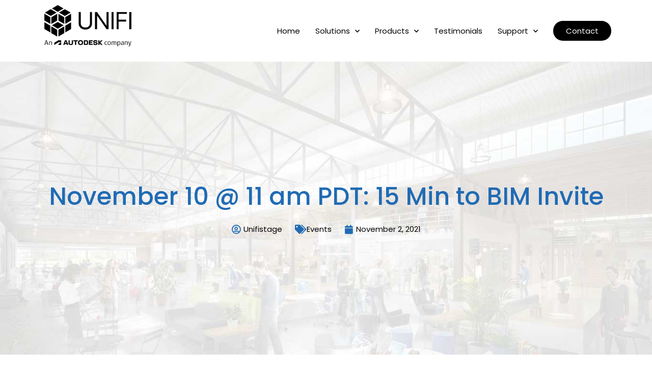

--- FILE ---
content_type: text/css
request_url: https://unifilabs.com/wp-content/uploads/elementor/css/post-5.css?ver=1684253046
body_size: 234
content:
.elementor-kit-5{--e-global-color-primary:#6EC1E4;--e-global-color-secondary:#54595F;--e-global-color-text:#7A7A7A;--e-global-color-accent:#61CE70;--e-global-color-65a4338:#206BB4;--e-global-color-4efa454:#000000;--e-global-color-f9bb69a:#CCCCCC;--e-global-color-1b41f75:#000000;--e-global-color-006f6b9:#CCCCCC;--e-global-color-edc88da:#8EBCE5;--e-global-color-11074bd:#EFF2F8;--e-global-color-14648c6:#FFFFFF;--e-global-typography-primary-font-family:"Artifika";--e-global-typography-primary-font-weight:700;--e-global-typography-secondary-font-family:"Artifika";--e-global-typography-secondary-font-weight:400;--e-global-typography-text-font-family:"Artifika";--e-global-typography-text-font-weight:400;--e-global-typography-accent-font-family:"Artifika";--e-global-typography-accent-font-weight:500;font-family:"Poppins", Artifakt;}body{overflow-x:inherit !important;}.elementor a, .elementor a:link, .elementor a:focus, .elementor a:active, .elementor a:hover{text-decoration:inherit !important;}.elementor-kit-5 a{color:#206BB4;font-family:"Poppins", Artifakt;}.elementor a:link, .elementor .smooth-hover a:link, {transition:inherit;}.elementor-kit-5 h1{font-family:"Poppins", Artifakt;}.elementor-kit-5 h2{font-family:"Poppins", Artifakt;}.elementor-kit-5 h3{font-family:"Poppins", Artifakt;}.elementor-kit-5 h4{font-family:"Poppins", Artifakt;}.elementor-kit-5 h5{font-family:"Poppins", Artifakt;}.elementor-kit-5 h6{font-family:"Poppins", Artifakt;}.elementor-section.elementor-section-boxed > .elementor-container{max-width:1140px;}.e-con{--container-max-width:1140px;}.elementor-widget:not(:last-child){margin-bottom:20px;}.elementor-element{--widgets-spacing:20px;}{}h1.entry-title{display:var(--page-title-display);}.elementor-kit-5 e-page-transition{background-color:#FFBC7D;}.site-header{padding-right:0px;padding-left:0px;}@media(max-width:1024px){.elementor-section.elementor-section-boxed > .elementor-container{max-width:1024px;}.e-con{--container-max-width:1024px;}}@media(max-width:767px){.elementor-section.elementor-section-boxed > .elementor-container{max-width:767px;}.e-con{--container-max-width:767px;}}

--- FILE ---
content_type: text/css
request_url: https://unifilabs.com/wp-content/uploads/elementor/css/post-6233.css?ver=1684285036
body_size: 141
content:
.elementor-6233 .elementor-element.elementor-element-c56dbad.ob-is-breaking-bad > .elementor-container > .elementor-row, .elementor-6233 .elementor-element.elementor-element-c56dbad.ob-is-breaking-bad > .elementor-container{justify-content:flex-start !important;flex-direction:row;}.elementor-6233 .elementor-element.elementor-element-c56dbad.ob-is-breaking-bad.ob-bb-inner > .elementor-container > .elementor-row, .elementor-6233 .elementor-element.elementor-element-c56dbad.ob-is-breaking-bad.ob-bb-inner > .elementor-container{justify-content:flex-start !important;flex-direction:row;}.elementor-6233 .elementor-element.elementor-element-c56dbad.ob-is-breaking-bad.ob-is-glider > .elementor-container.swiper-container-vertical > .elementor-row, .elementor-6233 .elementor-element.elementor-element-c56dbad.ob-is-breaking-bad.ob-is-glider > .elementor-container.swiper-container-vertical{flex-direction:column;}.elementor-6233 .elementor-element.elementor-element-c56dbad.ob-is-breaking-bad.ob-is-glider.ob-bb-inner > .elementor-container.swiper-container-vertical > .elementor-row, .elementor-6233 .elementor-element.elementor-element-c56dbad.ob-is-breaking-bad.ob-is-glider.ob-bb-inner > .elementor-container.swiper-container-vertical{flex-direction:column;}.elementor-6233 .elementor-element.elementor-element-c56dbad.ob-is-breaking-bad.ob-bb-inner{width:100%;flex:unset;align-self:inherit;}.elementor-6233 .elementor-element.elementor-element-fc53240.elementor-column{align-self:inherit;cursor:default;}.elementor-6233 .elementor-element.elementor-element-0804ac6.ob-harakiri{writing-mode:inherit;}.elementor-6233 .elementor-element.elementor-element-0804ac6.ob-harakiri .elementor-heading-title{writing-mode:inherit;transform:rotate(0deg);}.elementor-6233 .elementor-element.elementor-element-0804ac6.ob-harakiri .elementor-widget-container > div{writing-mode:inherit;transform:rotate(0deg);}.elementor-6233 .elementor-element.elementor-element-0804ac6 .elementor-widget-container{text-indent:0px;mix-blend-mode:inherit;}.elementor-6233 .elementor-element.elementor-element-73ef302{--spacer-size:25px;}.elementor-6233 .elementor-element.elementor-element-6a276f6 .elementor-button{fill:#FFFFFF;color:#FFFFFF;background-color:#000000;}.elementor-6233 .elementor-element.elementor-element-6a276f6 .elementor-button:hover, .elementor-6233 .elementor-element.elementor-element-6a276f6 .elementor-button:focus{background-color:#206BB4;}html, body{overflow-x:auto;}

--- FILE ---
content_type: text/css
request_url: https://unifilabs.com/wp-content/uploads/elementor/css/post-57.css?ver=1701888771
body_size: 1005
content:
.elementor-57 .elementor-element.elementor-element-81428ce > .elementor-container{min-height:75px;}.elementor-57 .elementor-element.elementor-element-81428ce > .elementor-container > .elementor-column > .elementor-widget-wrap{align-content:center;align-items:center;}.elementor-57 .elementor-element.elementor-element-81428ce.ob-is-breaking-bad > .elementor-container > .elementor-row, .elementor-57 .elementor-element.elementor-element-81428ce.ob-is-breaking-bad > .elementor-container{justify-content:flex-start !important;flex-direction:row;}.elementor-57 .elementor-element.elementor-element-81428ce.ob-is-breaking-bad.ob-bb-inner > .elementor-container > .elementor-row, .elementor-57 .elementor-element.elementor-element-81428ce.ob-is-breaking-bad.ob-bb-inner > .elementor-container{justify-content:flex-start !important;flex-direction:row;}.elementor-57 .elementor-element.elementor-element-81428ce.ob-is-breaking-bad.ob-is-glider > .elementor-container.swiper-container-vertical > .elementor-row, .elementor-57 .elementor-element.elementor-element-81428ce.ob-is-breaking-bad.ob-is-glider > .elementor-container.swiper-container-vertical{flex-direction:column;}.elementor-57 .elementor-element.elementor-element-81428ce.ob-is-breaking-bad.ob-is-glider.ob-bb-inner > .elementor-container.swiper-container-vertical > .elementor-row, .elementor-57 .elementor-element.elementor-element-81428ce.ob-is-breaking-bad.ob-is-glider.ob-bb-inner > .elementor-container.swiper-container-vertical{flex-direction:column;}.elementor-57 .elementor-element.elementor-element-81428ce.ob-is-breaking-bad.ob-bb-inner{width:100%;flex:unset;align-self:inherit;}.elementor-57 .elementor-element.elementor-element-81428ce:not(.elementor-motion-effects-element-type-background), .elementor-57 .elementor-element.elementor-element-81428ce > .elementor-motion-effects-container > .elementor-motion-effects-layer{background-color:#FFFFFF00;}.elementor-57 .elementor-element.elementor-element-81428ce{transition:background 0.3s, border 0.3s, border-radius 0.3s, box-shadow 0.3s;margin-top:0px;margin-bottom:0px;z-index:99;}.elementor-57 .elementor-element.elementor-element-81428ce > .elementor-background-overlay{transition:background 0.3s, border-radius 0.3s, opacity 0.3s;}.elementor-57 .elementor-element.elementor-element-e835939.elementor-column{align-self:inherit;cursor:default;}.elementor-57 .elementor-element.elementor-element-8e41c8f.elementor-column > .elementor-widget-wrap{justify-content:flex-end;}.elementor-57 .elementor-element.elementor-element-8e41c8f.elementor-column{align-self:inherit;cursor:default;}.elementor-57 .elementor-element.elementor-element-e8450ef .elementor-menu-toggle{margin-left:auto;background-color:#02010100;}.elementor-57 .elementor-element.elementor-element-e8450ef .elementor-nav-menu .elementor-item{font-size:15px;font-weight:400;text-decoration:underline;}.elementor-57 .elementor-element.elementor-element-e8450ef .elementor-nav-menu--main .elementor-item{color:#000000;fill:#000000;padding-left:0px;padding-right:0px;padding-top:0px;padding-bottom:0px;}.elementor-57 .elementor-element.elementor-element-e8450ef .elementor-nav-menu--main .elementor-item:hover,
					.elementor-57 .elementor-element.elementor-element-e8450ef .elementor-nav-menu--main .elementor-item.elementor-item-active,
					.elementor-57 .elementor-element.elementor-element-e8450ef .elementor-nav-menu--main .elementor-item.highlighted,
					.elementor-57 .elementor-element.elementor-element-e8450ef .elementor-nav-menu--main .elementor-item:focus{color:#0065B1;fill:#0065B1;}.elementor-57 .elementor-element.elementor-element-e8450ef .elementor-nav-menu--main .elementor-item.elementor-item-active{color:#000000;}.elementor-57 .elementor-element.elementor-element-e8450ef{--e-nav-menu-horizontal-menu-item-margin:calc( 30px / 2 );width:auto;max-width:auto;align-self:center;}.elementor-57 .elementor-element.elementor-element-e8450ef .elementor-nav-menu--main:not(.elementor-nav-menu--layout-horizontal) .elementor-nav-menu > li:not(:last-child){margin-bottom:30px;}.elementor-57 .elementor-element.elementor-element-e8450ef .elementor-nav-menu--dropdown a, .elementor-57 .elementor-element.elementor-element-e8450ef .elementor-menu-toggle{color:var( --e-global-color-65a4338 );}.elementor-57 .elementor-element.elementor-element-e8450ef .elementor-nav-menu--dropdown a:hover,
					.elementor-57 .elementor-element.elementor-element-e8450ef .elementor-nav-menu--dropdown a.elementor-item-active,
					.elementor-57 .elementor-element.elementor-element-e8450ef .elementor-nav-menu--dropdown a.highlighted,
					.elementor-57 .elementor-element.elementor-element-e8450ef .elementor-menu-toggle:hover{color:#FFFFFF;}.elementor-57 .elementor-element.elementor-element-e8450ef .elementor-nav-menu--dropdown a:hover,
					.elementor-57 .elementor-element.elementor-element-e8450ef .elementor-nav-menu--dropdown a.elementor-item-active,
					.elementor-57 .elementor-element.elementor-element-e8450ef .elementor-nav-menu--dropdown a.highlighted{background-color:var( --e-global-color-65a4338 );}.elementor-57 .elementor-element.elementor-element-e8450ef .elementor-nav-menu--dropdown .elementor-item, .elementor-57 .elementor-element.elementor-element-e8450ef .elementor-nav-menu--dropdown  .elementor-sub-item{font-size:15px;font-weight:400;text-decoration:underline;}.elementor-57 .elementor-element.elementor-element-e8450ef .elementor-nav-menu--dropdown{border-radius:6px 6px 6px 6px;}.elementor-57 .elementor-element.elementor-element-e8450ef .elementor-nav-menu--dropdown li:first-child a{border-top-left-radius:6px;border-top-right-radius:6px;}.elementor-57 .elementor-element.elementor-element-e8450ef .elementor-nav-menu--dropdown li:last-child a{border-bottom-right-radius:6px;border-bottom-left-radius:6px;}.elementor-57 .elementor-element.elementor-element-e8450ef .elementor-nav-menu--main .elementor-nav-menu--dropdown, .elementor-57 .elementor-element.elementor-element-e8450ef .elementor-nav-menu__container.elementor-nav-menu--dropdown{box-shadow:1px 1px 12px 0px rgba(0, 0, 0, 0.3);}.elementor-57 .elementor-element.elementor-element-e8450ef .elementor-nav-menu--dropdown a{padding-left:20px;padding-right:20px;padding-top:15px;padding-bottom:15px;}.elementor-57 .elementor-element.elementor-element-e8450ef .elementor-nav-menu--main > .elementor-nav-menu > li > .elementor-nav-menu--dropdown, .elementor-57 .elementor-element.elementor-element-e8450ef .elementor-nav-menu__container.elementor-nav-menu--dropdown{margin-top:12px !important;}.elementor-57 .elementor-element.elementor-element-e8450ef div.elementor-menu-toggle{color:var( --e-global-color-65a4338 );}.elementor-57 .elementor-element.elementor-element-e8450ef div.elementor-menu-toggle svg{fill:var( --e-global-color-65a4338 );}.elementor-57 .elementor-element.elementor-element-e8450ef div.elementor-menu-toggle:hover{color:var( --e-global-color-65a4338 );}.elementor-57 .elementor-element.elementor-element-e8450ef div.elementor-menu-toggle:hover svg{fill:var( --e-global-color-65a4338 );}.elementor-57 .elementor-element.elementor-element-3b7034b .elementor-button{font-size:15px;font-weight:400;fill:#FFFFFF;color:#FFFFFF;background-color:#000000;border-radius:50px 50px 50px 50px;padding:12px 25px 12px 25px;}.elementor-57 .elementor-element.elementor-element-3b7034b .elementor-button:hover, .elementor-57 .elementor-element.elementor-element-3b7034b .elementor-button:focus{color:#FFFFFF;background-color:var( --e-global-color-edc88da );}.elementor-57 .elementor-element.elementor-element-3b7034b .elementor-button:hover svg, .elementor-57 .elementor-element.elementor-element-3b7034b .elementor-button:focus svg{fill:#FFFFFF;}.elementor-57 .elementor-element.elementor-element-3b7034b > .elementor-widget-container{margin:0px 0px 0px 30px;}.elementor-57 .elementor-element.elementor-element-3b7034b{width:auto;max-width:auto;align-self:center;}@media(min-width:768px){.elementor-57 .elementor-element.elementor-element-e835939{width:18%;}.elementor-57 .elementor-element.elementor-element-8e41c8f{width:82%;}}@media(max-width:1024px) and (min-width:768px){.elementor-57 .elementor-element.elementor-element-e835939{width:25%;}.elementor-57 .elementor-element.elementor-element-8e41c8f{width:75%;}}@media(max-width:1024px){.elementor-57 .elementor-element.elementor-element-81428ce{padding:0px 10px 0px 10px;}.elementor-57 .elementor-element.elementor-element-e8450ef .elementor-nav-menu--main > .elementor-nav-menu > li > .elementor-nav-menu--dropdown, .elementor-57 .elementor-element.elementor-element-e8450ef .elementor-nav-menu__container.elementor-nav-menu--dropdown{margin-top:18px !important;}.elementor-57 .elementor-element.elementor-element-e8450ef{--nav-menu-icon-size:25px;}.elementor-57 .elementor-element.elementor-element-e8450ef .elementor-menu-toggle{border-width:0px;}}@media(max-width:767px){.elementor-57 .elementor-element.elementor-element-e835939{width:50%;}.elementor-57 .elementor-element.elementor-element-8e41c8f{width:50%;}.elementor-57 .elementor-element.elementor-element-e8450ef .elementor-nav-menu--main > .elementor-nav-menu > li > .elementor-nav-menu--dropdown, .elementor-57 .elementor-element.elementor-element-e8450ef .elementor-nav-menu__container.elementor-nav-menu--dropdown{margin-top:18px !important;}}/* Start custom CSS for section, class: .elementor-element-81428ce */.elementor-57 .elementor-element.elementor-element-81428ce .elementor-widget-container li {
    padding-bottom: 0;
}

.cstmnav-mi {  
    transition: 1000ms !important;
}

.cstmnav-mi.elementor-sticky--effects {
    background: rgba(255,255,255,0.95) !important;
    box-shadow: 0 2px 15px rgba(0, 0, 0, 0.1) !important;
}/* End custom CSS */

--- FILE ---
content_type: text/css
request_url: https://unifilabs.com/wp-content/uploads/elementor/css/post-58.css?ver=1725464268
body_size: 575
content:
.elementor-58 .elementor-element.elementor-element-3596c3e.ob-is-breaking-bad > .elementor-container > .elementor-row, .elementor-58 .elementor-element.elementor-element-3596c3e.ob-is-breaking-bad > .elementor-container{justify-content:flex-start !important;flex-direction:row;}.elementor-58 .elementor-element.elementor-element-3596c3e.ob-is-breaking-bad.ob-bb-inner > .elementor-container > .elementor-row, .elementor-58 .elementor-element.elementor-element-3596c3e.ob-is-breaking-bad.ob-bb-inner > .elementor-container{justify-content:flex-start !important;flex-direction:row;}.elementor-58 .elementor-element.elementor-element-3596c3e.ob-is-breaking-bad.ob-is-glider > .elementor-container.swiper-container-vertical > .elementor-row, .elementor-58 .elementor-element.elementor-element-3596c3e.ob-is-breaking-bad.ob-is-glider > .elementor-container.swiper-container-vertical{flex-direction:column;}.elementor-58 .elementor-element.elementor-element-3596c3e.ob-is-breaking-bad.ob-is-glider.ob-bb-inner > .elementor-container.swiper-container-vertical > .elementor-row, .elementor-58 .elementor-element.elementor-element-3596c3e.ob-is-breaking-bad.ob-is-glider.ob-bb-inner > .elementor-container.swiper-container-vertical{flex-direction:column;}.elementor-58 .elementor-element.elementor-element-3596c3e.ob-is-breaking-bad.ob-bb-inner{width:100%;flex:unset;align-self:inherit;}.elementor-58 .elementor-element.elementor-element-3596c3e:not(.elementor-motion-effects-element-type-background), .elementor-58 .elementor-element.elementor-element-3596c3e > .elementor-motion-effects-container > .elementor-motion-effects-layer{background-color:#EFF2F8;}.elementor-58 .elementor-element.elementor-element-3596c3e{transition:background 0.3s, border 0.3s, border-radius 0.3s, box-shadow 0.3s;padding:50px 0px 55px 0px;}.elementor-58 .elementor-element.elementor-element-3596c3e > .elementor-background-overlay{transition:background 0.3s, border-radius 0.3s, opacity 0.3s;}.elementor-58 .elementor-element.elementor-element-070f9b6 > .elementor-widget-wrap > .elementor-widget:not(.elementor-widget__width-auto):not(.elementor-widget__width-initial):not(:last-child):not(.elementor-absolute){margin-bottom:10px;}.elementor-58 .elementor-element.elementor-element-070f9b6.elementor-column{align-self:inherit;cursor:default;}.elementor-58 .elementor-element.elementor-element-2d504e3 .elementor-heading-title{color:#000000;font-size:28px;font-weight:400;}.elementor-58 .elementor-element.elementor-element-2d504e3.ob-harakiri{writing-mode:inherit;}.elementor-58 .elementor-element.elementor-element-2d504e3.ob-harakiri .elementor-heading-title{writing-mode:inherit;transform:rotate(0deg);}.elementor-58 .elementor-element.elementor-element-2d504e3.ob-harakiri .elementor-widget-container > div{writing-mode:inherit;transform:rotate(0deg);}.elementor-58 .elementor-element.elementor-element-2d504e3 .elementor-widget-container{text-indent:0px;mix-blend-mode:inherit;}.elementor-58 .elementor-element.elementor-element-e25af59{color:#2D3740;font-size:14px;font-weight:400;line-height:1.6em;}.elementor-58 .elementor-element.elementor-element-e25af59.ob-harakiri{writing-mode:inherit;}.elementor-58 .elementor-element.elementor-element-e25af59.ob-harakiri .elementor-heading-title{writing-mode:inherit;transform:rotate(0deg);}.elementor-58 .elementor-element.elementor-element-e25af59.ob-harakiri .elementor-widget-container > div{writing-mode:inherit;transform:rotate(0deg);}.elementor-58 .elementor-element.elementor-element-e25af59 .elementor-widget-container{text-indent:0px;mix-blend-mode:inherit;}.elementor-58 .elementor-element.elementor-element-e25af59 > .elementor-widget-container{margin:0px 0px -20px 0px;}.elementor-58 .elementor-element.elementor-element-6f809f4 > .elementor-container > .elementor-column > .elementor-widget-wrap{align-content:center;align-items:center;}.elementor-58 .elementor-element.elementor-element-6f809f4.ob-is-breaking-bad > .elementor-container > .elementor-row, .elementor-58 .elementor-element.elementor-element-6f809f4.ob-is-breaking-bad > .elementor-container{justify-content:flex-start !important;flex-direction:row;}.elementor-58 .elementor-element.elementor-element-6f809f4.ob-is-breaking-bad.ob-bb-inner > .elementor-container > .elementor-row, .elementor-58 .elementor-element.elementor-element-6f809f4.ob-is-breaking-bad.ob-bb-inner > .elementor-container{justify-content:flex-start !important;flex-direction:row;}.elementor-58 .elementor-element.elementor-element-6f809f4.ob-is-breaking-bad.ob-is-glider > .elementor-container.swiper-container-vertical > .elementor-row, .elementor-58 .elementor-element.elementor-element-6f809f4.ob-is-breaking-bad.ob-is-glider > .elementor-container.swiper-container-vertical{flex-direction:column;}.elementor-58 .elementor-element.elementor-element-6f809f4.ob-is-breaking-bad.ob-is-glider.ob-bb-inner > .elementor-container.swiper-container-vertical > .elementor-row, .elementor-58 .elementor-element.elementor-element-6f809f4.ob-is-breaking-bad.ob-is-glider.ob-bb-inner > .elementor-container.swiper-container-vertical{flex-direction:column;}.elementor-58 .elementor-element.elementor-element-6f809f4.ob-is-breaking-bad.ob-bb-inner{width:100%;flex:unset;align-self:inherit;}.elementor-58 .elementor-element.elementor-element-6f809f4:not(.elementor-motion-effects-element-type-background), .elementor-58 .elementor-element.elementor-element-6f809f4 > .elementor-motion-effects-container > .elementor-motion-effects-layer{background-color:#FFFFFF;}.elementor-58 .elementor-element.elementor-element-6f809f4{transition:background 0.3s, border 0.3s, border-radius 0.3s, box-shadow 0.3s;padding:15px 0px 15px 0px;}.elementor-58 .elementor-element.elementor-element-6f809f4 > .elementor-background-overlay{transition:background 0.3s, border-radius 0.3s, opacity 0.3s;}.elementor-58 .elementor-element.elementor-element-70bb875.elementor-column{align-self:inherit;cursor:default;}.elementor-58 .elementor-element.elementor-element-0cd9d22 .elementor-heading-title{color:#000000;font-family:"Open Sans", Artifakt;font-size:14px;font-weight:400;}.elementor-58 .elementor-element.elementor-element-0cd9d22.ob-harakiri{writing-mode:inherit;}.elementor-58 .elementor-element.elementor-element-0cd9d22.ob-harakiri .elementor-heading-title{writing-mode:inherit;transform:rotate(0deg);}.elementor-58 .elementor-element.elementor-element-0cd9d22.ob-harakiri .elementor-widget-container > div{writing-mode:inherit;transform:rotate(0deg);}.elementor-58 .elementor-element.elementor-element-0cd9d22 .elementor-widget-container{text-indent:0px;mix-blend-mode:inherit;}@media(max-width:1024px){.elementor-58 .elementor-element.elementor-element-3596c3e{padding:30px 10px 30px 10px;}.elementor-58 .elementor-element.elementor-element-6f809f4{padding:10px 10px 10px 10px;}.elementor-58 .elementor-element.elementor-element-0cd9d22{text-align:center;}}@media(max-width:767px){.elementor-58 .elementor-element.elementor-element-0cd9d22 .elementor-heading-title{line-height:1.5em;}}@media(max-width:1024px) and (min-width:768px){.elementor-58 .elementor-element.elementor-element-070f9b6{width:50%;}}

--- FILE ---
content_type: text/css
request_url: https://unifilabs.com/wp-content/uploads/elementor/css/post-728.css?ver=1684253068
body_size: 1668
content:
.elementor-728 .elementor-element.elementor-element-45e32a7 > .elementor-container{min-height:575px;}.elementor-728 .elementor-element.elementor-element-45e32a7 > .elementor-container > .elementor-column > .elementor-widget-wrap{align-content:center;align-items:center;}.elementor-728 .elementor-element.elementor-element-45e32a7.ob-is-breaking-bad > .elementor-container > .elementor-row, .elementor-728 .elementor-element.elementor-element-45e32a7.ob-is-breaking-bad > .elementor-container{justify-content:flex-start !important;flex-direction:row;}.elementor-728 .elementor-element.elementor-element-45e32a7.ob-is-breaking-bad.ob-bb-inner > .elementor-container > .elementor-row, .elementor-728 .elementor-element.elementor-element-45e32a7.ob-is-breaking-bad.ob-bb-inner > .elementor-container{justify-content:flex-start !important;flex-direction:row;}.elementor-728 .elementor-element.elementor-element-45e32a7.ob-is-breaking-bad.ob-is-glider > .elementor-container.swiper-container-vertical > .elementor-row, .elementor-728 .elementor-element.elementor-element-45e32a7.ob-is-breaking-bad.ob-is-glider > .elementor-container.swiper-container-vertical{flex-direction:column;}.elementor-728 .elementor-element.elementor-element-45e32a7.ob-is-breaking-bad.ob-is-glider.ob-bb-inner > .elementor-container.swiper-container-vertical > .elementor-row, .elementor-728 .elementor-element.elementor-element-45e32a7.ob-is-breaking-bad.ob-is-glider.ob-bb-inner > .elementor-container.swiper-container-vertical{flex-direction:column;}.elementor-728 .elementor-element.elementor-element-45e32a7.ob-is-breaking-bad.ob-bb-inner{width:100%;flex:unset;align-self:inherit;}.elementor-728 .elementor-element.elementor-element-45e32a7:not(.elementor-motion-effects-element-type-background), .elementor-728 .elementor-element.elementor-element-45e32a7 > .elementor-motion-effects-container > .elementor-motion-effects-layer{background-image:url("https://unifilabs.com/wp-content/uploads/2022/10/common-space-1_bg.jpg");background-position:top left;background-repeat:no-repeat;background-size:cover;}.elementor-728 .elementor-element.elementor-element-45e32a7{transition:background 0.3s, border 0.3s, border-radius 0.3s, box-shadow 0.3s;}.elementor-728 .elementor-element.elementor-element-45e32a7 > .elementor-background-overlay{transition:background 0.3s, border-radius 0.3s, opacity 0.3s;}.elementor-728 .elementor-element.elementor-element-9ed17d5 > .elementor-widget-wrap > .elementor-widget:not(.elementor-widget__width-auto):not(.elementor-widget__width-initial):not(:last-child):not(.elementor-absolute){margin-bottom:10px;}.elementor-728 .elementor-element.elementor-element-9ed17d5.elementor-column{align-self:inherit;cursor:default;}.elementor-728 .elementor-element.elementor-element-ae14685{text-align:center;}.elementor-728 .elementor-element.elementor-element-ae14685 .elementor-heading-title{color:var( --e-global-color-65a4338 );font-size:48px;font-weight:500;line-height:1.2em;}.elementor-728 .elementor-element.elementor-element-b903295 .elementor-icon-list-items:not(.elementor-inline-items) .elementor-icon-list-item:not(:last-child){padding-bottom:calc(25px/2);}.elementor-728 .elementor-element.elementor-element-b903295 .elementor-icon-list-items:not(.elementor-inline-items) .elementor-icon-list-item:not(:first-child){margin-top:calc(25px/2);}.elementor-728 .elementor-element.elementor-element-b903295 .elementor-icon-list-items.elementor-inline-items .elementor-icon-list-item{margin-right:calc(25px/2);margin-left:calc(25px/2);}.elementor-728 .elementor-element.elementor-element-b903295 .elementor-icon-list-items.elementor-inline-items{margin-right:calc(-25px/2);margin-left:calc(-25px/2);}body.rtl .elementor-728 .elementor-element.elementor-element-b903295 .elementor-icon-list-items.elementor-inline-items .elementor-icon-list-item:after{left:calc(-25px/2);}body:not(.rtl) .elementor-728 .elementor-element.elementor-element-b903295 .elementor-icon-list-items.elementor-inline-items .elementor-icon-list-item:after{right:calc(-25px/2);}.elementor-728 .elementor-element.elementor-element-b903295 .elementor-icon-list-icon i{color:var( --e-global-color-65a4338 );font-size:18px;}.elementor-728 .elementor-element.elementor-element-b903295 .elementor-icon-list-icon svg{fill:var( --e-global-color-65a4338 );--e-icon-list-icon-size:18px;}.elementor-728 .elementor-element.elementor-element-b903295 .elementor-icon-list-icon{width:18px;}.elementor-728 .elementor-element.elementor-element-b903295 .elementor-icon-list-text, .elementor-728 .elementor-element.elementor-element-b903295 .elementor-icon-list-text a{color:var( --e-global-color-4efa454 );}.elementor-728 .elementor-element.elementor-element-b903295 .elementor-icon-list-item{font-size:15px;font-weight:400;text-transform:capitalize;}.elementor-728 .elementor-element.elementor-element-b903295 > .elementor-widget-container{margin:15px 0px 0px 0px;}.elementor-728 .elementor-element.elementor-element-455abc2.ob-is-breaking-bad > .elementor-container > .elementor-row, .elementor-728 .elementor-element.elementor-element-455abc2.ob-is-breaking-bad > .elementor-container{justify-content:flex-start !important;flex-direction:row;}.elementor-728 .elementor-element.elementor-element-455abc2.ob-is-breaking-bad.ob-bb-inner > .elementor-container > .elementor-row, .elementor-728 .elementor-element.elementor-element-455abc2.ob-is-breaking-bad.ob-bb-inner > .elementor-container{justify-content:flex-start !important;flex-direction:row;}.elementor-728 .elementor-element.elementor-element-455abc2.ob-is-breaking-bad.ob-is-glider > .elementor-container.swiper-container-vertical > .elementor-row, .elementor-728 .elementor-element.elementor-element-455abc2.ob-is-breaking-bad.ob-is-glider > .elementor-container.swiper-container-vertical{flex-direction:column;}.elementor-728 .elementor-element.elementor-element-455abc2.ob-is-breaking-bad.ob-is-glider.ob-bb-inner > .elementor-container.swiper-container-vertical > .elementor-row, .elementor-728 .elementor-element.elementor-element-455abc2.ob-is-breaking-bad.ob-is-glider.ob-bb-inner > .elementor-container.swiper-container-vertical{flex-direction:column;}.elementor-728 .elementor-element.elementor-element-455abc2.ob-is-breaking-bad.ob-bb-inner{width:100%;flex:unset;align-self:inherit;}.elementor-728 .elementor-element.elementor-element-455abc2{padding:60px 0px 60px 0px;}.elementor-728 .elementor-element.elementor-element-0e95fe1 > .elementor-widget-wrap > .elementor-widget:not(.elementor-widget__width-auto):not(.elementor-widget__width-initial):not(:last-child):not(.elementor-absolute){margin-bottom:0px;}.elementor-728 .elementor-element.elementor-element-0e95fe1.elementor-column{align-self:inherit;cursor:default;}.elementor-728 .elementor-element.elementor-element-7a3f025 img{width:100%;border-radius:10px 10px 10px 10px;}.elementor-728 .elementor-element.elementor-element-2bb6efe{color:var( --e-global-color-4efa454 );font-size:16px;font-weight:400;line-height:1.6em;}.elementor-728 .elementor-element.elementor-element-2bb6efe > .elementor-widget-container{margin:0px 0px -15px 0px;}.elementor-728 .elementor-element.elementor-element-59b6fd0 .elementor-heading-title{color:var( --e-global-color-65a4338 );font-size:26px;font-weight:400;line-height:1.2em;}.elementor-728 .elementor-element.elementor-element-59b6fd0.ob-harakiri{writing-mode:inherit;}.elementor-728 .elementor-element.elementor-element-59b6fd0.ob-harakiri .elementor-heading-title{writing-mode:inherit;transform:rotate(0deg);}.elementor-728 .elementor-element.elementor-element-59b6fd0.ob-harakiri .elementor-widget-container > div{writing-mode:inherit;transform:rotate(0deg);}.elementor-728 .elementor-element.elementor-element-59b6fd0 .elementor-widget-container{text-indent:0px;mix-blend-mode:inherit;}.elementor-728 .elementor-element.elementor-element-59b6fd0 > .elementor-widget-container{margin:40px 0px 0px 0px;}.elementor-728 .elementor-element.elementor-element-2a649c2{--grid-side-margin:10px;--grid-column-gap:10px;--grid-row-gap:10px;--grid-bottom-margin:10px;}.elementor-728 .elementor-element.elementor-element-2a649c2 .elementor-share-btn{font-size:calc(0.95px * 10);}.elementor-728 .elementor-element.elementor-element-2a649c2 .elementor-share-btn__icon{--e-share-buttons-icon-size:20px;}.elementor-728 .elementor-element.elementor-element-2a649c2 > .elementor-widget-container{margin:15px 0px 0px 0px;}.elementor-728 .elementor-element.elementor-element-5430e9b span.post-navigation__prev--label{color:var( --e-global-color-006f6b9 );}.elementor-728 .elementor-element.elementor-element-5430e9b span.post-navigation__next--label{color:var( --e-global-color-006f6b9 );}.elementor-728 .elementor-element.elementor-element-5430e9b span.post-navigation__prev--label, .elementor-728 .elementor-element.elementor-element-5430e9b span.post-navigation__next--label{font-weight:400;}.elementor-728 .elementor-element.elementor-element-5430e9b span.post-navigation__prev--title, .elementor-728 .elementor-element.elementor-element-5430e9b span.post-navigation__next--title{color:var( --e-global-color-1b41f75 );font-weight:400;}.elementor-728 .elementor-element.elementor-element-5430e9b .post-navigation__arrow-wrapper{color:var( --e-global-color-65a4338 );}.elementor-728 .elementor-element.elementor-element-5430e9b > .elementor-widget-container{margin:60px 0px 0px 0px;}.elementor-728 .elementor-element.elementor-element-a6f6723.elementor-column{align-self:inherit;cursor:default;}.elementor-728 .elementor-element.elementor-element-a6f6723 > .elementor-element-populated{margin:10px 0px 0px 0px;--e-column-margin-right:0px;--e-column-margin-left:0px;}.elementor-728 .elementor-element.elementor-element-758dcbc .elementor-search-form__container{min-height:50px;}.elementor-728 .elementor-element.elementor-element-758dcbc .elementor-search-form__submit{min-width:50px;--e-search-form-submit-text-color:var( --e-global-color-14648c6 );background-color:var( --e-global-color-65a4338 );}body:not(.rtl) .elementor-728 .elementor-element.elementor-element-758dcbc .elementor-search-form__icon{padding-left:calc(50px / 3);}body.rtl .elementor-728 .elementor-element.elementor-element-758dcbc .elementor-search-form__icon{padding-right:calc(50px / 3);}.elementor-728 .elementor-element.elementor-element-758dcbc .elementor-search-form__input, .elementor-728 .elementor-element.elementor-element-758dcbc.elementor-search-form--button-type-text .elementor-search-form__submit{padding-left:calc(50px / 3);padding-right:calc(50px / 3);}.elementor-728 .elementor-element.elementor-element-758dcbc .elementor-search-form__input,
					.elementor-728 .elementor-element.elementor-element-758dcbc .elementor-search-form__icon,
					.elementor-728 .elementor-element.elementor-element-758dcbc .elementor-lightbox .dialog-lightbox-close-button,
					.elementor-728 .elementor-element.elementor-element-758dcbc .elementor-lightbox .dialog-lightbox-close-button:hover,
					.elementor-728 .elementor-element.elementor-element-758dcbc.elementor-search-form--skin-full_screen input[type="search"].elementor-search-form__input{color:var( --e-global-color-secondary );fill:var( --e-global-color-secondary );}.elementor-728 .elementor-element.elementor-element-758dcbc:not(.elementor-search-form--skin-full_screen) .elementor-search-form__container{background-color:#02010100;border-color:var( --e-global-color-65a4338 );border-width:1px 1px 1px 1px;border-radius:0px;}.elementor-728 .elementor-element.elementor-element-758dcbc.elementor-search-form--skin-full_screen input[type="search"].elementor-search-form__input{background-color:#02010100;border-color:var( --e-global-color-65a4338 );border-width:1px 1px 1px 1px;border-radius:0px;}.elementor-728 .elementor-element.elementor-element-c37f8c1 .elementor-heading-title{color:var( --e-global-color-1b41f75 );font-size:18px;font-weight:400;text-transform:uppercase;line-height:1.2em;letter-spacing:0.5px;}.elementor-728 .elementor-element.elementor-element-c37f8c1.ob-harakiri{writing-mode:inherit;}.elementor-728 .elementor-element.elementor-element-c37f8c1.ob-harakiri .elementor-heading-title{writing-mode:inherit;transform:rotate(0deg);}.elementor-728 .elementor-element.elementor-element-c37f8c1.ob-harakiri .elementor-widget-container > div{writing-mode:inherit;transform:rotate(0deg);}.elementor-728 .elementor-element.elementor-element-c37f8c1 .elementor-widget-container{text-indent:0px;mix-blend-mode:inherit;}.elementor-728 .elementor-element.elementor-element-c37f8c1 > .elementor-widget-container{margin:5px 0px 0px 0px;padding:10px 0px 10px 0px;border-style:solid;border-width:0px 0px 1px 0px;border-color:#02010126;}.elementor-728 .elementor-element.elementor-element-7b64570{--grid-column-gap:15px;--grid-row-gap:15px;}.elementor-728 .elementor-element.elementor-element-7b64570 .elementor-post__title, .elementor-728 .elementor-element.elementor-element-7b64570 .elementor-post__title a{color:var( --e-global-color-4efa454 );font-size:15px;font-weight:400;line-height:1.4em;}.elementor-728 .elementor-element.elementor-element-e97645b .elementor-heading-title{color:var( --e-global-color-1b41f75 );font-size:18px;font-weight:400;text-transform:uppercase;line-height:1.2em;letter-spacing:0.5px;}.elementor-728 .elementor-element.elementor-element-e97645b.ob-harakiri{writing-mode:inherit;}.elementor-728 .elementor-element.elementor-element-e97645b.ob-harakiri .elementor-heading-title{writing-mode:inherit;transform:rotate(0deg);}.elementor-728 .elementor-element.elementor-element-e97645b.ob-harakiri .elementor-widget-container > div{writing-mode:inherit;transform:rotate(0deg);}.elementor-728 .elementor-element.elementor-element-e97645b .elementor-widget-container{text-indent:0px;mix-blend-mode:inherit;}.elementor-728 .elementor-element.elementor-element-e97645b > .elementor-widget-container{margin:15px 0px 0px 0px;padding:10px 0px 10px 0px;border-style:solid;border-width:0px 0px 1px 0px;border-color:#02010126;}@media(max-width:1024px){.elementor-728 .elementor-element.elementor-element-45e32a7 > .elementor-container{min-height:400px;}.elementor-728 .elementor-element.elementor-element-45e32a7{padding:0px 10px 0px 10px;}.elementor-728 .elementor-element.elementor-element-ae14685 .elementor-heading-title{font-size:28px;}.elementor-728 .elementor-element.elementor-element-455abc2{padding:30px 10px 30px 10px;}.elementor-728 .elementor-element.elementor-element-2bb6efe > .elementor-widget-container{margin:15px 0px -15px 0px;}.elementor-728 .elementor-element.elementor-element-59b6fd0 > .elementor-widget-container{margin:30px 0px 0px 0px;} .elementor-728 .elementor-element.elementor-element-2a649c2{--grid-side-margin:10px;--grid-column-gap:10px;--grid-row-gap:10px;--grid-bottom-margin:10px;}.elementor-728 .elementor-element.elementor-element-5430e9b > .elementor-widget-container{margin:40px 0px 0px 0px;}.elementor-728 .elementor-element.elementor-element-e97645b > .elementor-widget-container{margin:10px 0px 0px 0px;}}@media(max-width:767px){.elementor-728 .elementor-element.elementor-element-45e32a7 > .elementor-container{min-height:350px;}.elementor-728 .elementor-element.elementor-element-45e32a7{padding:20px 10px 20px 10px;}.elementor-728 .elementor-element.elementor-element-9ed17d5.elementor-column > .elementor-widget-wrap{justify-content:center;}.elementor-728 .elementor-element.elementor-element-ae14685{text-align:center;}.elementor-728 .elementor-element.elementor-element-59b6fd0 > .elementor-widget-container{margin:25px 0px 0px 0px;} .elementor-728 .elementor-element.elementor-element-2a649c2{--grid-side-margin:10px;--grid-column-gap:10px;--grid-row-gap:10px;--grid-bottom-margin:10px;}.elementor-728 .elementor-element.elementor-element-2a649c2 .elementor-share-btn{font-size:calc(0.8px * 10);}.elementor-728 .elementor-element.elementor-element-2a649c2 .elementor-share-btn__icon{--e-share-buttons-icon-size:20px;}.elementor-728 .elementor-element.elementor-element-5430e9b > .elementor-widget-container{margin:40px 0px 0px 0px;}.elementor-728 .elementor-element.elementor-element-a6f6723 > .elementor-element-populated{margin:20px 0px 0px 0px;--e-column-margin-right:0px;--e-column-margin-left:0px;}}@media(min-width:768px){.elementor-728 .elementor-element.elementor-element-0e95fe1{width:70%;}.elementor-728 .elementor-element.elementor-element-a6f6723{width:30%;}}@media(max-width:1024px) and (min-width:768px){.elementor-728 .elementor-element.elementor-element-0e95fe1{width:100%;}.elementor-728 .elementor-element.elementor-element-a6f6723{width:100%;}}@media(min-width:1025px){.elementor-728 .elementor-element.elementor-element-45e32a7:not(.elementor-motion-effects-element-type-background), .elementor-728 .elementor-element.elementor-element-45e32a7 > .elementor-motion-effects-container > .elementor-motion-effects-layer{background-attachment:scroll;}}

--- FILE ---
content_type: application/x-javascript;charset=utf-8
request_url: https://smetrics.autodesk.com/id?d_visid_ver=4.4.0&d_fieldgroup=A&mcorgid=6DC7655351E5696B0A490D44%40AdobeOrg&mid=79598664252571457645549595966864717077&ts=1768684338400
body_size: -39
content:
{"mid":"79598664252571457645549595966864717077"}

--- FILE ---
content_type: application/javascript; charset=UTF-8
request_url: https://unifilabs.com/cdn-cgi/challenge-platform/h/b/scripts/jsd/d251aa49a8a3/main.js?
body_size: 10047
content:
window._cf_chl_opt={AKGCx8:'b'};~function(C6,Qn,Ql,Qe,QX,Qm,Qa,QJ,QA,C1){C6=N,function(Y,Q,Cn,C5,C,D){for(Cn={Y:322,Q:351,C:297,D:346,G:345,f:324,M:204,W:171,S:269},C5=N,C=Y();!![];)try{if(D=parseInt(C5(Cn.Y))/1+parseInt(C5(Cn.Q))/2+parseInt(C5(Cn.C))/3+parseInt(C5(Cn.D))/4+-parseInt(C5(Cn.G))/5*(parseInt(C5(Cn.f))/6)+-parseInt(C5(Cn.M))/7+parseInt(C5(Cn.W))/8*(parseInt(C5(Cn.S))/9),Q===D)break;else C.push(C.shift())}catch(G){C.push(C.shift())}}(E,130303),Qn=this||self,Ql=Qn[C6(265)],Qe={},Qe[C6(182)]='o',Qe[C6(281)]='s',Qe[C6(266)]='u',Qe[C6(382)]='z',Qe[C6(184)]='n',Qe[C6(341)]='I',Qe[C6(280)]='b',QX=Qe,Qn[C6(162)]=function(Y,Q,C,D,D1,D0,Ck,CN,G,W,S,s,U,K,g){if(D1={Y:190,Q:213,C:185,D:180,G:316,f:180,M:201,W:242,S:142,s:242,U:151,K:291,b:290,g:400,j:190,c:163,Z:190,y:149,B:319,h:278},D0={Y:147,Q:290,C:400,D:311,G:148},Ck={Y:370,Q:249,C:318,D:287},CN=C6,G={'LWAAj':function(j,Z){return j<Z},'tbwgn':function(j,Z){return j+Z},'XXdLl':function(j,Z){return Z===j},'vvAhy':function(j,Z){return j(Z)},'lgtqw':function(j,Z,y){return j(Z,y)},'oXWtE':function(j,Z){return j+Z}},Q===null||G[CN(D1.Y)](void 0,Q))return D;for(W=G[CN(D1.Q)](QL,Q),Y[CN(D1.C)][CN(D1.D)]&&(W=W[CN(D1.G)](Y[CN(D1.C)][CN(D1.f)](Q))),W=Y[CN(D1.M)][CN(D1.W)]&&Y[CN(D1.S)]?Y[CN(D1.M)][CN(D1.s)](new Y[(CN(D1.S))](W)):function(j,CY,Z){for(CY=CN,j[CY(D0.Y)](),Z=0;G[CY(D0.Q)](Z,j[CY(D0.C)]);j[Z]===j[Z+1]?j[CY(D0.D)](G[CY(D0.G)](Z,1),1):Z+=1);return j}(W),S='nAsAaAb'.split('A'),S=S[CN(D1.U)][CN(D1.K)](S),s=0;G[CN(D1.b)](s,W[CN(D1.g)]);U=W[s],K=Qt(Y,Q,U),S(K)?(g=G[CN(D1.j)]('s',K)&&!Y[CN(D1.c)](Q[U]),G[CN(D1.Z)](CN(D1.y),C+U)?G[CN(D1.B)](M,C+U,K):g||M(G[CN(D1.h)](C,U),Q[U])):M(C+U,K),s++);return D;function M(j,Z,CE){CE=N,Object[CE(Ck.Y)][CE(Ck.Q)][CE(Ck.C)](D,Z)||(D[Z]=[]),D[Z][CE(Ck.D)](j)}},Qm=C6(328)[C6(329)](';'),Qa=Qm[C6(151)][C6(291)](Qm),Qn[C6(306)]=function(Q,C,D6,Cw,D,G,M,W,S,s){for(D6={Y:296,Q:393,C:137,D:172,G:400,f:167,M:287,W:137,S:386},Cw=C6,D={},D[Cw(D6.Y)]=function(U,K){return U<K},D[Cw(D6.Q)]=function(U,K){return K===U},D[Cw(D6.C)]=function(U,K){return U+K},G=D,M=Object[Cw(D6.D)](C),W=0;G[Cw(D6.Y)](W,M[Cw(D6.G)]);W++)if(S=M[W],S==='f'&&(S='N'),Q[S]){for(s=0;s<C[M[W]][Cw(D6.G)];G[Cw(D6.Q)](-1,Q[S][Cw(D6.f)](C[M[W]][s]))&&(Qa(C[M[W]][s])||Q[S][Cw(D6.M)](G[Cw(D6.W)]('o.',C[M[W]][s]))),s++);}else Q[S]=C[M[W]][Cw(D6.S)](function(U){return'o.'+U})},QJ=function(Du,DT,DR,Da,Dt,De,CC,Q,C,D,G){return Du={Y:215,Q:175,C:348,D:230,G:228,f:251,M:284},DT={Y:357,Q:362,C:323,D:394,G:374,f:364,M:329,W:160,S:347,s:394,U:315,K:299,b:241,g:378,j:287,c:194,Z:394,y:173,B:261,h:394,v:374,H:193,o:261,V:343,F:233,O:248,n:219,l:193,e:394,X:227,P:287,L:377,m:394},DR={Y:275,Q:209,C:383,D:262,G:330,f:172,M:209,W:400,S:383,s:167,U:287,K:386,b:159,g:400},Da={Y:221,Q:160,C:400,D:227,G:370,f:249,M:318,W:181,S:370,s:249,U:364,K:329,b:248,g:394,j:370,c:402,Z:198,y:287,B:402,h:325,v:248,H:363,o:135,V:402,F:217,O:198,n:287,l:343,e:394,X:332,P:344,L:370,m:318,a:334,z:367,J:367,A:402,I:348,x:260,R:156,T:192,i:392,d:136,k:317,E0:272,E1:176,E2:355,E3:176,E4:205,E5:205,E6:138,E7:355,E8:289,E9:285,EE:396,EN:276,EY:358,Ew:255,EQ:224,EC:274,ED:284,EG:144,Ef:304,EM:355,EW:326,ES:294,Es:336,EU:338,EK:241,Eb:402,Eg:202,Ej:363,Ec:270,EZ:186,Ep:371,Ey:244,EB:391,Eq:287,Er:314,Eh:391,Ev:287,EH:271,Eo:268,EV:295,EF:217,EO:135,En:314,El:313,Ee:315,EX:233,EP:219,Et:147,EL:398,Em:236,Ea:311},Dt={Y:268},De={Y:361,Q:227},CC=C6,Q={'tIkKl':function(f,M){return f<M},'JFrFi':CC(Du.Y),'iQmLK':function(f,M){return f<M},'RLqFL':function(f,M){return f+M},'OcEJY':CC(Du.Q),'CKwFM':function(f,M){return f(M)},'ryMbX':function(f,M){return f-M},'irrsN':function(f,M){return f|M},'NjXJP':function(f,M){return f<<M},'EtVwl':function(f,M){return f==M},'iUMyP':function(f,M){return f&M},'WcAqn':function(f,M){return f(M)},'kzOOM':function(f,M){return f&M},'wtSdP':function(f,M){return f(M)},'DGQNL':function(f,M){return M!==f},'TsKyB':CC(Du.C),'WwHPi':function(f,M){return f(M)},'rJjzM':function(f,M){return f>M},'gPuoN':function(f,M){return M&f},'ojujT':function(f,M){return f(M)},'fEXnw':function(f,M){return f===M},'ZhlTh':CC(Du.D),'mFFVc':function(f,M){return f-M},'BxGgH':function(f,M){return f==M},'ItOcG':function(f,M){return f|M},'EYrQs':function(f,M){return f<<M},'SLiWW':function(f,M){return M==f},'tmQzh':function(f,M){return M==f},'Dfqsr':function(f,M){return f==M},'RyEjw':CC(Du.G),'KfatD':function(f,M){return f(M)},'IaedW':function(f,M){return f!=M},'jahSw':function(f,M){return f&M},'kFLDl':function(f,M){return f(M)},'WkNDA':function(f,M){return f<M},'Dvpyv':function(f,M){return f>M},'ldfKe':function(f,M){return f(M)},'waPDt':function(f,M){return f*M},'KzsvT':function(f,M){return f==M},'lVWgZ':function(f,M){return f+M}},C=String[CC(Du.f)],D={'h':function(f){return f==null?'':D.g(f,6,function(M,CD){return CD=N,CD(De.Y)[CD(De.Q)](M)})},'g':function(M,W,S,Cf,s,U,K,j,Z,y,B,H,o,V,F,O,I,x,R,T,i,E0,E1,E2,E3,X,P,L,z,J){if(Cf=CC,s={'TuPDA':function(A,I){return A+I},'IQvWl':function(A,I,CG){return CG=N,Q[CG(Dt.Y)](A,I)},'eBcvJ':function(A,I){return A===I}},Q[Cf(Da.Y)]===Q[Cf(Da.Y)]){if(M==null)return'';for(K={},j={},Z='',y=2,B=3,H=2,o=[],V=0,F=0,O=0;Q[Cf(Da.Q)](O,M[Cf(Da.C)]);O+=1)if(X=M[Cf(Da.D)](O),Object[Cf(Da.G)][Cf(Da.f)][Cf(Da.M)](K,X)||(K[X]=B++,j[X]=!0),P=Q[Cf(Da.W)](Z,X),Object[Cf(Da.S)][Cf(Da.s)][Cf(Da.M)](K,P))Z=P;else for(L=Q[Cf(Da.U)][Cf(Da.K)]('|'),z=0;!![];){switch(L[z++]){case'0':K[P]=B++;continue;case'1':Z=Q[Cf(Da.b)](String,X);continue;case'2':0==y&&(y=Math[Cf(Da.g)](2,H),H++);continue;case'3':if(Object[Cf(Da.j)][Cf(Da.s)][Cf(Da.M)](j,Z)){if(256>Z[Cf(Da.c)](0)){for(U=0;U<H;V<<=1,F==Q[Cf(Da.Z)](W,1)?(F=0,o[Cf(Da.y)](S(V)),V=0):F++,U++);for(J=Z[Cf(Da.B)](0),U=0;8>U;V=Q[Cf(Da.h)](V<<1.93,J&1),F==W-1?(F=0,o[Cf(Da.y)](Q[Cf(Da.v)](S,V)),V=0):F++,J>>=1,U++);}else{for(J=1,U=0;U<H;V=Q[Cf(Da.H)](V,1)|J,Q[Cf(Da.o)](F,W-1)?(F=0,o[Cf(Da.y)](S(V)),V=0):F++,J=0,U++);for(J=Z[Cf(Da.V)](0),U=0;16>U;V=Q[Cf(Da.h)](Q[Cf(Da.H)](V,1),Q[Cf(Da.F)](J,1)),Q[Cf(Da.o)](F,Q[Cf(Da.O)](W,1))?(F=0,o[Cf(Da.n)](Q[Cf(Da.l)](S,V)),V=0):F++,J>>=1,U++);}y--,y==0&&(y=Math[Cf(Da.e)](2,H),H++),delete j[Z]}else for(J=K[Z],U=0;U<H;V=V<<1|Q[Cf(Da.X)](J,1),W-1==F?(F=0,o[Cf(Da.n)](Q[Cf(Da.P)](S,V)),V=0):F++,J>>=1,U++);continue;case'4':y--;continue}break}if(''!==Z){if(Object[Cf(Da.L)][Cf(Da.s)][Cf(Da.m)](j,Z)){if(Q[Cf(Da.a)](Cf(Da.z),Cf(Da.J)))return I={},I.r={},I.e=Q,I;else{if(256>Z[Cf(Da.A)](0)){if(Q[Cf(Da.a)](Cf(Da.I),Q[Cf(Da.x)])){for(x=Cf(Da.R)[Cf(Da.K)]('|'),R=0;!![];){switch(x[R++]){case'0':T[Cf(Da.T)]=function(){};continue;case'1':T=new F[(Cf(Da.i))]();continue;case'2':T[Cf(Da.d)](Cf(Da.k),E2);continue;case'3':T[Cf(Da.E0)]=2500;continue;case'4':E0=(i={},i[Cf(Da.E1)]=W[Cf(Da.E2)][Cf(Da.E3)],i[Cf(Da.E4)]=j[Cf(Da.E2)][Cf(Da.E5)],i[Cf(Da.E6)]=U[Cf(Da.E7)][Cf(Da.E6)],i[Cf(Da.E8)]=Z[Cf(Da.E2)][Cf(Da.E9)],i[Cf(Da.EE)]=y,i);continue;case'5':E1={},E1[Cf(Da.EN)]=Z,E1[Cf(Da.EY)]=E0,E1[Cf(Da.Ew)]=Cf(Da.EQ),T[Cf(Da.EC)](B[Cf(Da.ED)](E1));continue;case'6':E2=s[Cf(Da.EG)](Cf(Da.Ef)+K[Cf(Da.EM)][Cf(Da.EW)]+Cf(Da.ES),E3.r)+Cf(Da.Es);continue;case'7':E3=U[Cf(Da.EU)];continue}break}}else{for(U=0;U<H;V<<=1,F==W-1?(F=0,o[Cf(Da.y)](Q[Cf(Da.EK)](S,V)),V=0):F++,U++);for(J=Z[Cf(Da.Eb)](0),U=0;Q[Cf(Da.Eg)](8,U);V=Q[Cf(Da.Ej)](V,1)|Q[Cf(Da.Ec)](J,1),W-1==F?(F=0,o[Cf(Da.n)](Q[Cf(Da.EZ)](S,V)),V=0):F++,J>>=1,U++);}}else if(Q[Cf(Da.Ep)](Q[Cf(Da.Ey)],Q[Cf(Da.Ey)])){for(J=1,U=0;U<H;V=Q[Cf(Da.H)](V,1)|J,F==Q[Cf(Da.EB)](W,1)?(F=0,o[Cf(Da.Eq)](S(V)),V=0):F++,J=0,U++);for(J=Z[Cf(Da.B)](0),U=0;16>U;V=J&1|V<<1.51,Q[Cf(Da.Er)](F,Q[Cf(Da.Eh)](W,1))?(F=0,o[Cf(Da.Ev)](Q[Cf(Da.P)](S,V)),V=0):F++,J>>=1,U++);}else C(Cf(Da.EH),D.e);y--,0==y&&(y=Math[Cf(Da.g)](2,H),H++),delete j[Z]}}else for(J=K[Z],U=0;Q[Cf(Da.Eo)](U,H);V=Q[Cf(Da.EV)](V<<1.68,Q[Cf(Da.EF)](J,1)),Q[Cf(Da.EO)](F,W-1)?(F=0,o[Cf(Da.Ev)](S(V)),V=0):F++,J>>=1,U++);y--,Q[Cf(Da.En)](0,y)&&H++}for(J=2,U=0;U<H;V=Q[Cf(Da.EV)](Q[Cf(Da.El)](V,1),J&1.96),Q[Cf(Da.Ee)](F,W-1)?(F=0,o[Cf(Da.y)](S(V)),V=0):F++,J>>=1,U++);for(;;)if(V<<=1,Q[Cf(Da.EX)](F,Q[Cf(Da.Eh)](W,1))){o[Cf(Da.n)](S(V));break}else F++;return o[Cf(Da.EP)]('')}else{for(M[Cf(Da.Et)](),T=0;s[Cf(Da.EL)](T,W[Cf(Da.C)]);s[Cf(Da.Em)](S[T],s[T+1])?U[Cf(Da.Ea)](s[Cf(Da.EG)](T,1),1):T+=1);return K}},'j':function(f,Dx,CM,M,W,DI,s,U,K,b){if(Dx={Y:402},CM=CC,M={},M[CM(DR.Y)]=function(S,s){return S+s},M[CM(DR.Q)]=function(S,s){return S<s},M[CM(DR.C)]=function(S,s){return s===S},W=M,CM(DR.D)===CM(DR.G)){for(DI={Y:275},s=b[CM(DR.f)](g),U=0;W[CM(DR.M)](U,s[CM(DR.W)]);U++)if(K=s[U],W[CM(DR.S)]('f',K)&&(K='N'),F[K]){for(b=0;b<O[s[U]][CM(DR.W)];-1===n[K][CM(DR.s)](l[s[U]][b])&&(b(X[s[U]][b])||P[K][CM(DR.U)]('o.'+L[s[U]][b])),b++);}else m[K]=a[s[U]][CM(DR.K)](function(R,CW){return CW=CM,W[CW(DI.Y)]('o.',R)})}else return null==f?'':Q[CM(DR.b)]('',f)?null:D.i(f[CM(DR.g)],32768,function(s,CS){return CS=CM,f[CS(Dx.Y)](s)})},'i':function(M,W,S,Cs,s,U,K,j,Z,y,B,H,o,V,F,O,z,X,P,L){if(Cs=CC,Q[Cs(DT.Y)]!==Cs(DT.Q)){for(s=[],U=4,K=4,j=3,Z=[],H=Q[Cs(DT.C)](S,0),o=W,V=1,y=0;3>y;s[y]=y,y+=1);for(F=0,O=Math[Cs(DT.D)](2,2),B=1;Q[Cs(DT.G)](B,O);)for(X=Q[Cs(DT.f)][Cs(DT.M)]('|'),P=0;!![];){switch(X[P++]){case'0':F|=(Q[Cs(DT.W)](0,L)?1:0)*B;continue;case'1':B<<=1;continue;case'2':o==0&&(o=W,H=S(V++));continue;case'3':L=Q[Cs(DT.S)](H,o);continue;case'4':o>>=1;continue}break}switch(F){case 0:for(F=0,O=Math[Cs(DT.s)](2,8),B=1;O!=B;L=o&H,o>>=1,Q[Cs(DT.U)](0,o)&&(o=W,H=Q[Cs(DT.K)](S,V++)),F|=(0<L?1:0)*B,B<<=1);z=C(F);break;case 1:for(F=0,O=Math[Cs(DT.D)](2,16),B=1;B!=O;L=o&H,o>>=1,0==o&&(o=W,H=Q[Cs(DT.b)](S,V++)),F|=(Q[Cs(DT.g)](0,L)?1:0)*B,B<<=1);z=C(F);break;case 2:return''}for(y=s[3]=z,Z[Cs(DT.j)](z);;){if(Q[Cs(DT.c)](V,M))return'';for(F=0,O=Math[Cs(DT.Z)](2,j),B=1;B!=O;L=H&o,o>>=1,o==0&&(o=W,H=Q[Cs(DT.y)](S,V++)),F|=Q[Cs(DT.B)](0<L?1:0,B),B<<=1);switch(z=F){case 0:for(F=0,O=Math[Cs(DT.h)](2,8),B=1;Q[Cs(DT.v)](B,O);L=o&H,o>>=1,Q[Cs(DT.H)](0,o)&&(o=W,H=S(V++)),F|=Q[Cs(DT.o)](0<L?1:0,B),B<<=1);s[K++]=Q[Cs(DT.V)](C,F),z=K-1,U--;break;case 1:for(F=0,O=Math[Cs(DT.s)](2,16),B=1;O!=B;L=o&H,o>>=1,Q[Cs(DT.F)](0,o)&&(o=W,H=S(V++)),F|=(0<L?1:0)*B,B<<=1);s[K++]=Q[Cs(DT.O)](C,F),z=K-1,U--;break;case 2:return Z[Cs(DT.n)]('')}if(Q[Cs(DT.l)](0,U)&&(U=Math[Cs(DT.e)](2,j),j++),s[z])z=s[z];else if(K===z)z=y+y[Cs(DT.X)](0);else return null;Z[Cs(DT.P)](z),s[K++]=Q[Cs(DT.L)](y,z[Cs(DT.X)](0)),U--,y=z,0==U&&(U=Math[Cs(DT.m)](2,j),j++)}}else D=G[H]}},G={},G[CC(Du.M)]=D.h,G}(),QA=null,C1=C0(),C3();function C3(f1,f0,Gd,Gi,CH,Y,Q,C,D,G,M,W,S){if(f1={Y:174,Q:164,C:365,D:338,G:179,f:307,M:229,W:225,S:381,s:145,U:145,K:195,b:212,g:329,j:373,c:394,Z:370,y:249,B:318,h:402,v:267,H:287,o:402,V:146,F:308,O:161,n:287,l:397,e:259,X:165,P:310,L:246,m:390,a:394,z:267,J:390,A:287},f0={Y:206,Q:384,C:229,D:376,G:195,f:179},Gd={Y:174,Q:353,C:139},Gi={Y:273},CH=C6,Y={'BkgWD':function(f,M,W){return f(M,W)},'kwsdt':CH(f1.Y),'bWtkl':function(f,M){return f(M)},'xOnZR':function(f){return f()},'dXoFR':function(f,M){return f!==M},'HSnrH':CH(f1.Q),'hMaQt':function(f){return f()},'uMbob':function(f,M){return f(M)},'ovqRM':function(f,M){return f<M},'qiLBJ':function(f,M){return f>M},'Etxvs':function(f,M){return M|f},'bcjGk':function(f,M){return f==M},'cyWom':function(f,M){return f|M},'dBRTc':function(f,M){return f<<M},'xkGzx':function(f,M){return f&M},'XZKut':function(f,M){return M==f},'dkkPi':function(f,M){return f-M},'iSEqO':function(f,M){return M==f},'XyEiP':function(f,M){return f!==M},'cFvTx':CH(f1.C)},Q=Qn[CH(f1.D)],!Q)return;if(!Y[CH(f1.G)](Qd))return;if(C=![],D=function(Co){if(Co=CH,!C){if(C=!![],!Qd())return Co(Gd.Y)===Y[Co(Gd.Q)]?void 0:![];Y[Co(Gd.C)](QI,function(M,CV){CV=Co,Y[CV(Gi.Y)](C4,Q,M)})}},Y[CH(f1.f)](Ql[CH(f1.M)],CH(f1.Q)))D();else if(Qn[CH(f1.W)])Ql[CH(f1.W)](CH(f1.S),D);else if(Y[CH(f1.s)]===Y[CH(f1.U)])G=Ql[CH(f1.K)]||function(){},Ql[CH(f1.K)]=function(CF){CF=CH,Y[CF(f0.Y)](G),Y[CF(f0.Q)](Ql[CF(f0.C)],Y[CF(f0.D)])&&(Ql[CF(f0.G)]=G,Y[CF(f0.f)](D))};else for(M=CH(f1.b)[CH(f1.g)]('|'),W=0;!![];){switch(M[W++]){case'0':YM=Y[CH(f1.j)](YW,YS);continue;case'1':0==YN&&(YY=Yw[CH(f1.c)](2,YQ),YC++);continue;case'2':if(Ez[CH(f1.Z)][CH(f1.y)][CH(f1.B)](EJ,EA)){if(256>Ys[CH(f1.h)](0)){for(wK=0;Y[CH(f1.v)](wb,wg);wc<<=1,wZ==wp-1?(wy=0,wB[CH(f1.H)](Y[CH(f1.j)](wq,wr)),wh=0):wv++,wj++);for(S=wH[CH(f1.o)](0),wo=0;Y[CH(f1.V)](8,wV);wO=Y[CH(f1.F)](wn<<1,1&S),we-1==wl?(wX=0,wP[CH(f1.H)](wt(wL)),wm=0):wa++,S>>=1,wF++);}else{for(S=1,wz=0;wJ<wA;wx=wR<<1|S,Y[CH(f1.O)](wT,wu-1)?(wi=0,wd[CH(f1.n)](wk(Q0)),Q1=0):Q2++,S=0,wI++);for(S=Q3[CH(f1.o)](0),Q4=0;16>Q5;Q7=Y[CH(f1.l)](Y[CH(f1.e)](Q8,1),Y[CH(f1.X)](S,1)),Y[CH(f1.P)](Q9,Y[CH(f1.L)](QE,1))?(QN=0,QY[CH(f1.n)](Qw(QQ)),QC=0):QD++,S>>=1,Q6++);}wD--,Y[CH(f1.m)](0,wG)&&(wf=wM[CH(f1.a)](2,wW),wS++),delete ws[wU]}else for(S=NR[NT],Nu=0;Y[CH(f1.z)](Ni,Nd);Y0=Y1<<1.3|Y[CH(f1.X)](S,1),Y[CH(f1.J)](Y2,Y[CH(f1.L)](Y3,1))?(Y4=0,Y5[CH(f1.A)](Y6(Y7)),Y8=0):Y9++,S>>=1,Nk++);continue;case'3':YE--;continue;case'4':YD[YG]=Yf++;continue}break}}function Qx(G9,Cb,Q,C,D,G){return G9={Y:321,Q:258,C:338,D:184,G:237,f:288},Cb=C6,Q={},Q[Cb(G9.Y)]=Cb(G9.Q),C=Q,D=Qn[Cb(G9.C)],!D?null:(G=D.i,typeof G!==Cb(G9.D)||G<30)?Cb(G9.G)!==C[Cb(G9.Y)]?null:(Q[Cb(G9.f)](function(){}),'p'):G}function QL(Y,CI,C9,Q){for(CI={Y:316,Q:172,C:387},C9=C6,Q=[];Y!==null;Q=Q[C9(CI.Y)](Object[C9(CI.Q)](Y)),Y=Object[C9(CI.C)](Y));return Q}function Qi(GM,CZ,Y,Q){return GM={Y:338,Q:264,C:380},CZ=C6,Y={'XlEzY':function(C,D){return C(D)}},Q=Qn[CZ(GM.Y)],Math[CZ(GM.Q)](+Y[CZ(GM.C)](atob,Q.t))}function QP(Q,C,Cl,C7,D,G){return Cl={Y:369,Q:218,C:340,D:340,G:370,f:169,M:318,W:167,S:369},C7=C6,D={},D[C7(Cl.Y)]=C7(Cl.Q),G=D,C instanceof Q[C7(Cl.C)]&&0<Q[C7(Cl.D)][C7(Cl.G)][C7(Cl.f)][C7(Cl.M)](C)[C7(Cl.W)](G[C7(Cl.S)])}function Qk(Y,Q,Gh,Gr,Gq,GB,Cy,C,D,G,f){if(Gh={Y:272,Q:226,C:338,D:222,G:355,f:392,M:136,W:317,S:395,s:395,U:304,K:326,b:366,g:337,j:292,c:239,Z:320,y:287,B:356,h:402,v:170,H:235,o:187,V:287,F:192,O:354,n:191,l:168,e:312,X:312,P:309,L:309,m:337,a:274,z:284,J:178},Gr={Y:401},Gq={Y:257,Q:199,C:183,D:210,G:208,f:356,M:140,W:199},GB={Y:388,Q:207},Cy=C6,C={'SLvau':function(M,W){return W==M},'MLJRd':function(M,W){return M(W)},'zsZoZ':function(M,W){return M|W},'FjNTT':function(M,W){return W==M},'vNVZg':function(M,W){return M-W},'LURQv':function(M,W){return M(W)},'njKwR':Cy(Gh.Y),'PmlmI':function(M,W){return M>=W},'NTXpg':function(M,W){return M<W},'oHpOD':function(M,W){return M(W)},'zPjYD':function(M,W){return M+W},'oeQLu':Cy(Gh.Q),'saOQL':function(M){return M()}},D=Qn[Cy(Gh.C)],console[Cy(Gh.D)](Qn[Cy(Gh.G)]),G=new Qn[(Cy(Gh.f))](),G[Cy(Gh.M)](Cy(Gh.W),C[Cy(Gh.S)](C[Cy(Gh.S)](C[Cy(Gh.s)](Cy(Gh.U),Qn[Cy(Gh.G)][Cy(Gh.K)]),Cy(Gh.b)),D.r)),D[Cy(Gh.g)]){if(Cy(Gh.j)===C[Cy(Gh.c)]){for(z=1,J=0;A<I;R=T<<1|i,C[Cy(Gh.Z)](d,k-1)?(E0=0,E1[Cy(Gh.y)](C[Cy(Gh.B)](E2,E3)),E4=0):E5++,E6=0,x++);for(E7=E8[Cy(Gh.h)](0),E9=0;16>EE;EY=C[Cy(Gh.v)](Ew<<1.73,EQ&1.59),C[Cy(Gh.H)](EC,C[Cy(Gh.o)](ED,1))?(EG=0,Ef[Cy(Gh.V)](EM(EW)),ES=0):Es++,EU>>=1,EN++);}else G[Cy(Gh.Y)]=5e3,G[Cy(Gh.F)]=function(CB){CB=Cy,C[CB(GB.Y)](Q,C[CB(GB.Q)])}}G[Cy(Gh.O)]=function(Cq){Cq=Cy,C[Cq(Gq.Y)](G[Cq(Gq.Q)],200)&&C[Cq(Gq.C)](G[Cq(Gq.Q)],300)?C[Cq(Gq.D)](Q,Cq(Gq.G)):C[Cq(Gq.f)](Q,Cq(Gq.M)+G[Cq(Gq.W)])},G[Cy(Gh.n)]=function(Cr){Cr=Cy,Q(Cr(Gr.Y))},f={'t':C[Cy(Gh.l)](Qi),'lhr':Ql[Cy(Gh.e)]&&Ql[Cy(Gh.X)][Cy(Gh.P)]?Ql[Cy(Gh.e)][Cy(Gh.L)]:'','api':D[Cy(Gh.m)]?!![]:![],'c':QR(),'payload':Y},G[Cy(Gh.a)](QJ[Cy(Gh.z)](JSON[Cy(Gh.J)](f)))}function QR(GN,Cg,Y){return GN={Y:189},Cg=C6,Y={'YUAWH':function(Q){return Q()}},Y[Cg(GN.Y)](Qx)!==null}function Qt(Y,Q,C,CA,C8,D,G,s,U,K,Z,M){D=(CA={Y:305,Q:208,C:140,D:359,G:182,f:196,M:300,W:300,S:335,s:232,U:223,K:263,b:150,g:360,j:152,c:302,Z:247,y:134,B:342,h:333,v:303,H:372,o:372,V:199,F:200,O:158,n:298,l:339,e:282,X:199,P:252,L:153,m:288,a:201,z:211,J:375,A:375,I:375,x:153,R:277},C8=C6,{'IKOgk':C8(CA.Y),'ApUvs':function(W,S,s,U,K){return W(S,s,U,K)},'fjDfu':function(W,S){return W<S},'mLcPV':function(W,S){return W(S)},'eXMwE':C8(CA.Q),'SMlXL':function(W,S){return W+S},'PWtjd':C8(CA.C),'AVWWY':function(W,S){return S!==W},'hnniu':C8(CA.D),'RoRYP':function(W,S){return W==S},'ShBKA':function(W,S){return W===S},'GQTBY':function(W,S,s){return W(S,s)}});try{G=Q[C]}catch(W){return'i'}if(null==G)return G===void 0?'u':'x';if(C8(CA.G)==typeof G){if(D[C8(CA.f)](C8(CA.M),C8(CA.W)))return s=M[C8(CA.S)](C8(CA.s)),s[C8(CA.U)]=D[C8(CA.K)],s[C8(CA.b)]='-1',W[C8(CA.g)][C8(CA.j)](s),U=s[C8(CA.c)],K={},K=S(U,U,'',K),K=s(U,U[C8(CA.Z)]||U[C8(CA.y)],'n.',K),K=D[C8(CA.B)](U,U,s[C8(CA.h)],'d.',K),K[C8(CA.g)][C8(CA.v)](s),Z={},Z.r=K,Z.e=null,Z;else try{if(D[C8(CA.H)]!==D[C8(CA.o)])f[C8(CA.V)]>=200&&D[C8(CA.F)](M[C8(CA.V)],300)?D[C8(CA.O)](U,D[C8(CA.n)]):K(D[C8(CA.l)](D[C8(CA.e)],Y[C8(CA.X)]));else if(D[C8(CA.P)](C8(CA.L),typeof G[C8(CA.m)]))return G[C8(CA.m)](function(){}),'p'}catch(U){}}return Y[C8(CA.a)][C8(CA.z)](G)?'a':D[C8(CA.J)](G,Y[C8(CA.a)])?'D':D[C8(CA.A)](!0,G)?'T':D[C8(CA.I)](!1,G)?'F':(M=typeof G,C8(CA.x)==M?D[C8(CA.R)](QP,Y,G)?'N':'f':QX[M]||'?')}function C4(D,G,f2,CO,f,M,W,S){if(f2={Y:399,Q:208,C:286,D:154,G:337,f:399,M:255,W:154,S:216,s:220,U:155,K:250,b:286,g:216,j:197,c:177,Z:250},CO=C6,f={},f[CO(f2.Y)]=CO(f2.Q),f[CO(f2.C)]=CO(f2.D),M=f,!D[CO(f2.G)])return;G===M[CO(f2.f)]?(W={},W[CO(f2.M)]=CO(f2.W),W[CO(f2.S)]=D.r,W[CO(f2.s)]=CO(f2.Q),Qn[CO(f2.U)][CO(f2.K)](W,'*')):(S={},S[CO(f2.M)]=M[CO(f2.b)],S[CO(f2.g)]=D.r,S[CO(f2.s)]=CO(f2.j),S[CO(f2.c)]=G,Qn[CO(f2.U)][CO(f2.Z)](S,'*'))}function E(f3){return f3='peuJj,PmlmI,bDlCJ,dBRTc,TsKyB,waPDt,jHGaR,IKOgk,floor,document,undefined,ovqRM,tIkKl,9ZEqdXQ,gPuoN,error on cf_chl_props,timeout,BkgWD,send,xfuAY,errorInfoObject,GQTBY,oXWtE,vzMJd,boolean,string,PWtjd,IkJuK,lgESkBsMEJ,aUjz8,EHjag,push,catch,pkLOA2,LWAAj,bind,aqLTu,iobFU,/b/ov1/0.1453034071772713:1768680870:wuOHJ-QXWmbeDHxfgSxSL5GRwhWLYHR_IaLDjLcSEm8/,ItOcG,SUugk,79170CSeoyV,eXMwE,kFLDl,YhqTe,now,contentWindow,removeChild,/cdn-cgi/challenge-platform/h/,display: none,rxvNi8,XyEiP,Etxvs,href,XZKut,splice,location,EYrQs,BxGgH,SLiWW,concat,POST,call,lgtqw,SLvau,UBiEx,194981TQPGsi,KfatD,51810SGIwMc,irrsN,AKGCx8,TYlZ6,_cf_chl_opt;JJgc4;PJAn2;kJOnV9;IWJi4;OHeaY1;DqMg0;FKmRv9;LpvFx1;cAdz2;PqBHf2;nFZCC5;ddwW5;pRIb1;rxvNi8;RrrrA2;erHi9,split,navuK,Cuhbv,kzOOM,contentDocument,DGQNL,createElement,/invisible/jsd,api,__CF$cv$params,SMlXL,Function,bigint,ApUvs,WcAqn,wtSdP,100XKlMwr,651996TASBxA,jahSw,uinXl,PJOOX,VydeO,114714imOkLw,iLKiH,kwsdt,onload,_cf_chl_opt,MLJRd,RyEjw,chctx,mgGBX,body,uAMJjon39zE6GeNgOQX$b-thSI0sFL5BPZcHxKRidavwTpYqyD872mkVWUCr41+lf,Zfgzy,NjXJP,OcEJY,NdgUe,/jsd/oneshot/d251aa49a8a3/0.1453034071772713:1768680870:wuOHJ-QXWmbeDHxfgSxSL5GRwhWLYHR_IaLDjLcSEm8/,QnesF,gOzRk,cpDlG,prototype,fEXnw,hnniu,uMbob,IaedW,ShBKA,HSnrH,lVWgZ,WkNDA,MErfn,XlEzY,DOMContentLoaded,symbol,ptsrI,dXoFR,2|3|4|0|1,map,getPrototypeOf,LURQv,jgaaH,iSEqO,mFFVc,XMLHttpRequest,fetYI,pow,zPjYD,JBxy9,cyWom,IQvWl,awmhv,length,xhr-error,charCodeAt,navigator,EtVwl,open,ZOHje,LRmiB4,bWtkl,http-code:,rUxxJ,Set,gpaXL,TuPDA,cFvTx,qiLBJ,sort,tbwgn,d.cookie,tabIndex,includes,appendChild,function,cloudflare-invisible,parent,7|6|1|2|3|0|4|5,vaPhx,mLcPV,Dfqsr,iQmLK,bcjGk,pRIb1,isNaN,loading,xkGzx,AuDCW,indexOf,saOQL,toString,zsZoZ,431864aAvVdt,keys,ldfKe,VjZbc,3|4|2|0|1,CnwA5,detail,stringify,hMaQt,getOwnPropertyNames,RLqFL,object,NTXpg,number,Object,ojujT,vNVZg,random,YUAWH,XXdLl,onerror,ontimeout,KzsvT,Dvpyv,onreadystatechange,AVWWY,error,ryMbX,status,fjDfu,Array,rJjzM,AdeF3,1348949xlOjDa,SSTpq3,xOnZR,njKwR,success,AsDsS,oHpOD,isArray,2|3|1|4|0,vvAhy,qlmIN,wQmZT,sid,iUMyP,[native code],join,event,JFrFi,log,style,jsd,addEventListener,SQoTc,charAt,MxltA,readyState,qhAdA,KxmCc,iframe,tmQzh,avEFz,FjNTT,eBcvJ,HjOFz,MHkLP,oeQLu,DAIzF,WwHPi,from,DGCMG,ZhlTh,OrPJE,dkkPi,clientInformation,CKwFM,hasOwnProperty,postMessage,fromCharCode,RoRYP,SqAKX,randomUUID,source'.split(','),E=function(){return f3},E()}function QT(GC,Cj,Y,Q){if(GC={Y:352,Q:389},Cj=C6,Y={'iLKiH':function(C){return C()},'jgaaH':function(C,D){return C===D}},Q=Y[Cj(GC.Y)](Qx),Y[Cj(GC.Q)](Q,null))return;QA=(QA&&clearTimeout(QA),setTimeout(function(){QI()},Q*1e3))}function Qd(GW,Cp,Y,Q,C,D,G){for(GW={Y:385,Q:329,C:264,D:301},Cp=C6,Y=Cp(GW.Y)[Cp(GW.Q)]('|'),Q=0;!![];){switch(Y[Q++]){case'0':if(G-D>C)return![];continue;case'1':return!![];case'2':C=3600;continue;case'3':D=Qi();continue;case'4':G=Math[Cp(GW.C)](Date[Cp(GW.D)]()/1e3);continue}break}}function Qz(D8,CQ,C,D,G,f,M,W){C=(D8={Y:333,Q:335,C:232,D:223,G:305,f:150,M:360,W:152,S:302,s:368,U:247,K:134,b:283,g:303},CQ=C6,{'gOzRk':function(S,s,U,K,b){return S(s,U,K,b)},'IkJuK':CQ(D8.Y)});try{return D=Ql[CQ(D8.Q)](CQ(D8.C)),D[CQ(D8.D)]=CQ(D8.G),D[CQ(D8.f)]='-1',Ql[CQ(D8.M)][CQ(D8.W)](D),G=D[CQ(D8.S)],f={},f=pRIb1(G,G,'',f),f=C[CQ(D8.s)](pRIb1,G,G[CQ(D8.U)]||G[CQ(D8.K)],'n.',f),f=pRIb1(G,D[C[CQ(D8.b)]],'d.',f),Ql[CQ(D8.M)][CQ(D8.g)](D),M={},M.r=f,M.e=null,M}catch(S){return W={},W.r={},W.e=S,W}}function C2(D,G,GO,Cv,f,M,W,S,s,U,K,b,g){if(GO={Y:234,Q:317,C:279,D:240,G:240,f:256,M:203,W:327,S:338,s:349,U:304,K:355,b:326,g:294,j:336,c:392,Z:136,y:141,B:272,h:192,v:176,H:205,o:355,V:138,F:138,O:289,n:355,l:285,e:396,X:276,P:358,L:255,m:224,a:274,z:284},Cv=C6,f={'peuJj':function(j,c){return j+c},'vzMJd':function(j,c){return j(c)},'DAIzF':Cv(GO.Y),'PJOOX':function(j,c){return j+c},'rUxxJ':Cv(GO.Q)},!f[Cv(GO.C)](Qu,0))return f[Cv(GO.D)]!==f[Cv(GO.G)]?f[Cv(GO.f)]('o.',K):![];W=(M={},M[Cv(GO.M)]=D,M[Cv(GO.W)]=G,M);try{S=Qn[Cv(GO.S)],s=f[Cv(GO.s)](Cv(GO.U)+Qn[Cv(GO.K)][Cv(GO.b)],Cv(GO.g))+S.r+Cv(GO.j),U=new Qn[(Cv(GO.c))](),U[Cv(GO.Z)](f[Cv(GO.y)],s),U[Cv(GO.B)]=2500,U[Cv(GO.h)]=function(){},K={},K[Cv(GO.v)]=Qn[Cv(GO.K)][Cv(GO.v)],K[Cv(GO.H)]=Qn[Cv(GO.o)][Cv(GO.H)],K[Cv(GO.V)]=Qn[Cv(GO.K)][Cv(GO.F)],K[Cv(GO.O)]=Qn[Cv(GO.n)][Cv(GO.l)],K[Cv(GO.e)]=C1,b=K,g={},g[Cv(GO.X)]=W,g[Cv(GO.P)]=b,g[Cv(GO.L)]=Cv(GO.m),U[Cv(GO.a)](QJ[Cv(GO.z)](g))}catch(c){}}function N(Y,w,Q,C){return Y=Y-134,Q=E(),C=Q[Y],C}function QI(Y,G7,G6,CU,Q,C){G7={Y:149,Q:271,C:166,D:157,G:214,f:238},G6={Y:231,Q:153,C:331,D:350,G:350,f:163,M:293,W:243,S:253,s:245,U:143,K:166},CU=C6,Q={'iobFU':CU(G7.Y),'DGCMG':function(D,G){return D+G},'SqAKX':function(D,G,f){return D(G,f)},'OrPJE':function(D,G){return D+G},'KxmCc':function(D,G){return D===G},'Cuhbv':function(D,G){return D!==G},'gpaXL':function(D,G){return D(G)},'AuDCW':function(D){return D()},'vaPhx':function(D,G,f){return D(G,f)},'qlmIN':function(D,G,f){return D(G,f)},'MHkLP':CU(G7.Q)},C=Q[CU(G7.C)](Qz),Q[CU(G7.D)](Qk,C.r,function(D,CK,f){(CK=CU,Q[CK(G6.Y)](typeof Y,CK(G6.Q)))&&(Q[CK(G6.C)](CK(G6.D),CK(G6.G))?(f=c==='s'&&!Z[CK(G6.f)](y[B]),Q[CK(G6.M)]===Q[CK(G6.W)](h,f)?Q[CK(G6.S)](H,Q[CK(G6.s)](o,V),F):f||O(n+l,e[X])):Q[CK(G6.U)](Y,D));Q[CK(G6.K)](QT)}),C.e&&Q[CU(G7.G)](C2,Q[CU(G7.f)],C.e)}function C0(Gv,Ch){return Gv={Y:254},Ch=C6,crypto&&crypto[Ch(Gv.Y)]?crypto[Ch(Gv.Y)]():''}function Qu(Q,GG,Cc,C,D){return GG={Y:379,Q:379,C:188},Cc=C6,C={},C[Cc(GG.Y)]=function(G,f){return G<f},D=C,D[Cc(GG.Q)](Math[Cc(GG.C)](),Q)}}()

--- FILE ---
content_type: application/javascript
request_url: https://tags.tiqcdn.com/utag/autodesk/micro-basic-qa/qa/utag.tagsOptOut.js?cb=ut4.49.202511191959
body_size: 86002
content:
//tealium universal tag - utag.100026 ut4.0.202511191959, Copyright 2025 Tealium.com Inc. All Rights Reserved.
(function theGeeDeePeeARRGGGGHHH(){window._privacyLanguageCode=window._privacyLanguageCode||false;window.utag=window.utag||{};window.utag.data=window.utag.data||{};window.utag_data=window.utag_data||{};window.utag_data.gdpr_check=window.utag_data.gdpr_check||'false';window.digitalData=window.digitalData||{};window.digitalData.page=window.digitalData.page||{};window.__analyticsDebugLog=window.__analyticsDebugLog||[];var rulesPromptedNotice=false;var inChildIframe=(window.top!==window.self)?true:false;var eprivacyInitDone=false;var setNoButtonVisible=true;var cssFeatureFlag=false;var currentQsFlag='7953d0d9-f1a9-4dcd-9191-bc76702cad78';var cssFeatureQsFlag=document.location.search.indexOf(currentQsFlag)>=1;var cssFeatureMetaFlag=document.querySelectorAll('meta[name="headLegacy"][content="true"]').length>0;var cssFeatureBodyFlag=document.querySelectorAll('body[id="legacyTemplate"]').length>0;cssFeatureFlag=cssFeatureQsFlag||(cssFeatureMetaFlag||cssFeatureBodyFlag);var openCategories=(utag['data']['ut.profile'].indexOf('akp-')>-1)?false:true;var passiveOptOutDefault=false;window.trackPrivacyEvent=window.trackPrivacyEvent||function(){}
window.storedDemandbaseData=false;var passiveOptInSet=false;var preventBuildFlag=(utag['data']['ut.profile'].indexOf('oxygen')>-1||utag['data']['ut.profile'].indexOf('registeronce')>-1||utag['data']['ut.profile'].indexOf('fusion-product')>-1)?true:false;try{function S4(){return(((1+Math.random())*0x10000)|0).toString(16).substring(1);};function uuidv4(){try{return([1e7]+-1e3+-4e3+-8e3+-1e11).replace(/[018]/g,function(e){return(e^crypto.getRandomValues(new Uint8Array(1))[0]&15>>e/4).toString(16)})}catch(e){return!1}};function gdprGuid(){return uuidv4()||(S4()+S4()+"-"+S4()+"-"+S4()+"-"+S4()+"-"+S4()+S4()+S4());};function checkAnalyticsOpt(){try{var pass=false,opts=decodeURIComponent(window.analytics.helper.getCookie('OPTOUTMULTI')).split('|');for(var b=0;b<opts.length;b+=1){if(opts[b].indexOf('c9')>-1){var currOption=parseInt((opts[b].split(':'))[1]);if(currOption===0)
pass=true;}}
window.adskGdprAnalytics=pass;return pass;}catch(err){trackPrivacyEvent('error-tracking',('checkAnalyticsOpt() -> '+err.message));}}
function exposeAllOptValues(){try{var opts=decodeURIComponent(window.analytics.helper.checkCookie('OPTOUTMULTI')).split('|');for(var b=0;b<opts.length;b+=1){var currOption=parseInt((opts[b].split(':'))[1]);if(currOption===0){if(opts[b].indexOf('c7')>-1)
window.adskGdprStrictlyNecessary=true;if(opts[b].indexOf('c8')>-1)
window.adskGdprImproveExp=true;if(opts[b].indexOf('c9')>-1)
window.adskGdprCustomAdverts=true;}
window.utag_data=window.utag_data||{};window.utag_data['window.adskGdprStrictlyNecessary']=window.adskGdprStrictlyNecessary;window.utag_data['window.adskGdprImproveExp']=window.adskGdprImproveExp;window.utag_data['window.adskGdprCustomAdverts']=window.adskGdprCustomAdverts;}}catch(err){trackPrivacyEvent('error-tracking',('exposeAllOptValues() -> '+err.message));}}
function clearOptCookies(){try{window.analytics.helper.setCookie('OPTOUTMULTI','drop-this',-1);window.analytics.helper.setCookie('OPTOUTMULTI_TYPE','drop-this',-1);window.analytics.helper.setCookie('ADSK_GDPR_OPT_LENGTH','drop-this',-1);}catch(err){trackPrivacyEvent('error-tracking',('clearOptCookies() -> '+err.message));}}
function setGdprOptions(optType,setToOptOut){try{var newGuid=window.adskGdpr.anonBaseGuid||gdprGuid(),expireLen=false,setToOptOut=setToOptOut||false,optScale=setToOptOut?'optIn':'optOutAll';if(optType==="P"){var newCook=false,overs=window.analytics.helper.getCookie('OPTOUTMULTI').split('|');if(overs[0]==='false'||(overs[0]==='0:0'&&overs[overs.length-1]==='c7:1')){overs=["c7:0","c8:0","c9:0","0:0"];}
for(var o=0;o<overs.length;o+=1){if(newCook)
newCook+='|';else
newCook="";var optVal=setToOptOut?'1':'0';newCook+=(overs[o].split(':')[0]+':'+optVal);}
expireLen=window.adskGdpr.expirys[optScale];adskGdpr.optoutmulti=analytics.helper.gdprAPI.sortOptions(newCook);window.analytics.helper.setCookie('OPTOUTMULTI',adskGdpr.optoutmulti,expireLen);window.__analyticsDebugLog.push({"log_message":"setGdprOptions|optTypeP","log_ts":new Date().getTime(),"log_data":adskGdpr.optoutmulti+"P"});}else{optScale=(function(){var inCount=0,outCount=0,opts=window.analytics.helper.getCookie('OPTOUTMULTI').split('|');for(var b=0;b<opts.length;b+=1){if(opts[b].indexOf('c')>-1){var currOption=parseInt((opts[b].split(':'))[1]);if(currOption===1)
outCount+=1;else if(currOption===0)
inCount+=1;}}
if(inCount===0)
return'optOutAll';else if(outCount===0)
return'optIn';else
return'optOutSome';})();expireLen=window.adskGdpr.expirys[optScale];}
if(optType==="A"||!window.analytics.helper.checkCookie('OPTOUTMULTI_REF'))
window.analytics.helper.setCookie('OPTOUTMULTI_REF',newGuid,365*2);if(optType==="A"||!window.analytics.helper.checkCookie('OPTOUTMULTI_TYPE'))
window.analytics.helper.setCookie('OPTOUTMULTI_TYPE',optType,expireLen);if((optType==="A"||!window.analytics.helper.checkCookie('OPTOUTMULTI_GEO'))&&window.adskGdpr.optGeoUsed)
window.analytics.helper.setCookie('OPTOUTMULTI_GEO',window.adskGdpr.optGeoUsed,null);var gdprLen=new Date;gdprLen.setTime(gdprLen.getTime()+24*expireLen*60*60*1e3);gdprLen=gdprLen.toUTCString();window.analytics.helper.setCookie('ADSK_GDPR_OPT_LENGTH',gdprLen,expireLen);window.adskGdpr.analyticsPass=checkAnalyticsOpt().toString();window.adskGdpr.gdprCheck=true;window.utag_data.gdpr_check="true";if(window.utag_data.event_name)
delete window.utag_data.event_name;if(typeof window.postWadsCommand==="function"){var optData={'OPTOUTMULTI':window.analytics.helper.getCookie('OPTOUTMULTI'),'OPTOUTMULTI_REF':newGuid,'OPTOUTMULTI_TYPE':optType,'OPTOUTMULTI_LENGTH':gdprLen};if(window.adskGdpr.optGeoUsed)
optData['OPTOUTMULTI_GEO']=window.adskGdpr.optGeoUsed;var gdprBaseData={'set-gdpr-base-data':optData};window.postWadsCommand(gdprBaseData);}
exposeAllOptValues();if(typeof window.utag_data.waf_version!=="undefined"){}else{}
window.__setGdprOptionsTimer=window.__setGdprOptionsTimer||null;clearTimeout(window.__setGdprOptionsTimer);window.__setGdprOptionsTimer=setTimeout(function(){if(window.adskGdpr.analyticsPass){window.analytics=window.analytics||{};analytics.context=analytics.context||{};analytics.context.newPageView&&analytics.context.newPageView();}},500);}catch(err){trackPrivacyEvent('error-tracking',('setGdprOptions() -> '+err.message));}};try{if(!preventBuildFlag){var css='@font-face{font-family:Artifakt;font-style:normal;font-weight:300;src:url( https://swc.autodesk.com/pharmacopeia/fonts/ArtifaktElement/v1.0/WOFF2/Artifakt%20Element%20Light.woff2) format("woff2"),url( https://swc.autodesk.com/pharmacopeia/fonts/ArtifaktElement/v1.0/WOFF/Artifakt%20Element%20Light.woff) format("woff"),url( https://swc.autodesk.com/pharmacopeia/fonts/ArtifaktElement/v1.0/TTF/Artifakt%20Element%20Light.ttf) format("truetype")}@font-face{font-family:Artifakt;font-style:normal;font-weight:400;src:url( https://swc.autodesk.com/pharmacopeia/fonts/ArtifaktElement/v1.0/WOFF2/Artifakt%20Element%20Regular.woff2) format("woff2"),url( https://swc.autodesk.com/pharmacopeia/fonts/ArtifaktElement/v1.0/WOFF/Artifakt%20Element%20Regular.woff) format("woff"),url( https://swc.autodesk.com/pharmacopeia/fonts/ArtifaktElement/v1.0/TTF/Artifakt%20Element%20Regular.ttf) format("truetype")}@font-face{font-family:Artifakt;font-style:normal;font-weight:700;src:url( https://swc.autodesk.com/pharmacopeia/fonts/ArtifaktElement/v1.0/WOFF2/Artifakt%20Element%20Medium.woff2) format("woff2"),url( https://swc.autodesk.com/pharmacopeia/fonts/ArtifaktElement/v1.0/WOFF/Artifakt%20Element%20Medium.woff) format("woff"),url( https://swc.autodesk.com/pharmacopeia/fonts/ArtifaktElement/v1.0/TTF/Artifakt%20Element%20Medium.ttf) format("truetype")}.adsk-eprivacy-force-html,.adsk-eprivacy-force-html body{max-height:100vh!important;min-height:100vh!important;max-width:100vw!important;min-width:100vw!important;}.adsk-eprivacy-force-html *{-webkit-overflow-scrolling:touch;-ms-overflow-style:-ms-autohiding-scrollbar!important}#adsk-eprivacy-body,#adsk-eprivacy-body *{box-sizing:border-box;-moz-box-sizing:border-box;-webkit-box-sizing:border-box;transition-property:width,height,margin,padding,left,right,opacity,-webkit-transform;transition-property:width,height,transform,margin,padding,left,right,opacity;transition-property:width,height,transform,margin,padding,left,right,opacity,-webkit-transform;transition-duration:.5s;-webkit-transform-origin:center;transform-origin:center}#adsk-eprivacy-body{-webkit-font-smoothing:antialiased;width:100vw;height:auto;max-width:100vw;min-width:100vw;min-height:100vh;position:fixed;top:0;left:0;z-index:16777269;text-align:left}#adsk-eprivacy-body svg{pointer-events:none!important}#adsk-eprivacy-body.adsk-eprivacy-body--alternate-background:before{content:" "}#adsk-eprivacy-body #adsk-eprivacy-main--background,#adsk-eprivacy-body.adsk-eprivacy-body--alternate-background:before{position:absolute;top:0;left:0;width:100vw;height:100vh;z-index:-1;cursor:pointer;color:#000;font-size:0!important;background-color:#000!important;opacity:.4;pointer-events:all;-webkit-touch-callout:none;-webkit-user-select:none;-moz-user-select:none;-ms-user-select:none;user-select:none}#adsk-eprivacy-body.adsk-eprivacy-alternate-layout{background-color:transparent}#adsk-eprivacy-body.adsk-eprivacy-alternate-layout #adsk-eprivacy-root{width:90vw;margin-left:5vw;margin-right:5vw}#adsk-eprivacy-body.adsk-eprivacy-alternate-layout #adsk-eprivacy-root div[id^="adsk-eprivacy-header-container"]{width:90vw;padding-left:5%;padding-right:2%}#adsk-eprivacy-body.adsk-eprivacy-alternate-layout #adsk-eprivacy-root .adsk-eprivacy-form-footer{width:90vw;bottom:0;padding-right:4.5%!important;padding-left:4.5%!important}#adsk-eprivacy-body.adsk-eprivacy-alternate-layout #adsk-eprivacy-root .adsk-eprivacy-form-footer.adsk-eprivacy-slim-button-display{padding-right:5%!important;padding-left:5%!important}#adsk-eprivacy-body.adsk-eprivacy-body--deactivated{pointer-events:none!important;opacity:0}#adsk-eprivacy-body.adsk-eprivacy-disabled{pointer-events:none;display:none;height:0;opacity:0}#adsk-eprivacy-body #adsk-eprivacy-root{font-size:1rem;font-style:normal;font-weight:400;font-family:Artifakt,Arial,sans-serif!important;line-height:1.4;min-height:100vh;max-height:100vh;height:100vh;overflow:hidden}#adsk-eprivacy-body #adsk-eprivacy-root .adsk-eprivacy-decorated-background:after,#adsk-eprivacy-body #adsk-eprivacy-root .adsk-eprivacy-decorated-background:before{position:absolute;top:0;left:0;pointer-events:none;z-index:-1;width:100%;height:100%;content:" ";background-color:#fff}#adsk-eprivacy-body #adsk-eprivacy-root .adsk-eprivacy-decorated-background--flip:after{-webkit-transform:scaleY(-1);transform:scaleY(-1);-webkit-filter:FlipH;filter:FlipH;-ms-filter:"FlipH";background-position:bottom;background-size:contain}#adsk-eprivacy-body #adsk-eprivacy-root #adsk-eprivacy-alternate-display-controller{width:100%;height:100%;opacity:0;display:none;pointer-events:none}#adsk-eprivacy-body #adsk-eprivacy-root #adsk-eprivacy-alternate-display-controller.adsk-eprivacy-alternate-display-controller--active{opacity:1;display:block;pointer-events:all;position:relative;overflow:hidden!important}#adsk-eprivacy-body #adsk-eprivacy-root #page-root-confirm-exit-dialog{opacity:0;pointer-events:none}#adsk-eprivacy-body #adsk-eprivacy-root #adsk-eprivacy-confirm-exit-header,#adsk-eprivacy-body #adsk-eprivacy-root div[id^="adsk-eprivacy-header-container"]{background-color:#f5f5f5;min-height:50px;max-height:50px;display:flex;flex-direction:row;justify-content:space-between;padding-top:.7em;padding-bottom:.7em;width:100%;z-index:1}#adsk-eprivacy-body #adsk-eprivacy-root #adsk-eprivacy-content-container{max-height:84%;min-height:75%;height:auto;padding-bottom:0;overflow-y:scroll;-ms-overflow-style:-ms-autohiding-scrollbar}#adsk-eprivacy-body #adsk-eprivacy-root .adsk-eprivacy-category-container{width:100%;border-top:1px solid #dadada;padding:1rem 0;padding-bottom:1rem;display:flex;align-items:center}#adsk-eprivacy-body #adsk-eprivacy-root .adsk-eprivacy-category-container:last-child{margin-bottom:15rem}#adsk-eprivacy-body #adsk-eprivacy-root .adsk-eprivacy-category-container:after{content:"";display:table;clear:both}#adsk-eprivacy-body #adsk-eprivacy-root .adsk-eprivacy-category-content{width:100%;padding:0}#adsk-eprivacy-body #adsk-eprivacy-root .adsk-eprivacy-category-content .adsk-eprivacy-category-title{display:block}#adsk-eprivacy-body #adsk-eprivacy-root .adsk-eprivacy-category-content .adsk-eprivacy-alternate-category{color:red;opacity:0;pointer-events:none;display:inline-block;height:0;overflow:hidden}#adsk-eprivacy-body #adsk-eprivacy-root .adsk-eprivacy-category-content .adsk-eprivacy-alternate-category--active{opacity:1;pointer-events:all;height:auto}#adsk-eprivacy-body #adsk-eprivacy-root .adsk-eprivacy-category-selection-container{width:35%;min-height:1px;margin-top:10px;padding-left:1rem}#adsk-eprivacy-body #adsk-eprivacy-root .adsk-eprivacy-category-selection-container label{padding-left:12px;margin:0}#adsk-eprivacy-body #adsk-eprivacy-root .adsk-eprivacy-category-selection-container label:before{border:1px solid #666!important;border-radius:100%!important;content:"";height:1.6rem!important;width:1.6rem!important;left:-1.6rem!important;position:absolute!important;top:1em!important;-webkit-transform:translateY(-1.28rem)!important;transform:translateY(-1.28rem)!important}#adsk-eprivacy-body #adsk-eprivacy-root .adsk-eprivacy-category-selection-container .adsk-eprivacy-category-radio-btn-container{margin-bottom:.8em}#adsk-eprivacy-body #adsk-eprivacy-root .adsk-eprivacy-category-selection-container .adsk-eprivacy-category-radio-btn-container input{display:inline-block;margin-top:.2rem}#adsk-eprivacy-body #adsk-eprivacy-root .adsk-eprivacy-toggleable-category{padding:0}#adsk-eprivacy-body #adsk-eprivacy-root .adsk-eprivacy-toggleable-category:nth-child(n+2){border-top:none}#adsk-eprivacy-body #adsk-eprivacy-root .adsk-eprivacy-toggleable-category .adsk-eprivacy-category-selection-container{background-color:transparent;margin-top:0;padding:1.4rem 0;padding-bottom:.6rem}#adsk-eprivacy-body #adsk-eprivacy-root .adsk-eprivacy-toggleable-category .adsk-eprivacy--selection-radio-open{background-color:transparent;margin-left:2rem}#adsk-eprivacy-body #adsk-eprivacy-root .adsk-eprivacy-form-footer{position:absolute;background-color:#f9f9f9;left:0;width:100vw;bottom:0;padding-left:5%;padding-right:5%}#adsk-eprivacy-body #adsk-eprivacy-root .adsk-eprivacy-form-footer #adsk-eprivacy-continue-container{margin-bottom:15px}#adsk-eprivacy-body #adsk-eprivacy-root .adsk-eprivacy-form-footer.adsk-eprivacy-force-fixed-footer{position:fixed;left:auto}#adsk-eprivacy-body #adsk-eprivacy-confirm-exit-dialog{opacity:0;pointer-events:none}#adsk-eprivacy-body #adsk-eprivacy-confirm-exit-dialog #adsk-eprivacy-confirm-exit-close{font-size:20px}#adsk-eprivacy-body .adsk-eprivacy-confirm-exit{display:flex;justify-content:center}#adsk-eprivacy-body .adsk-eprivacy-confirm-exit #adsk-eprivacy-alternate-display-controller{opacity:0!important;pointer-events:none!important;display:none!important}#adsk-eprivacy-body .adsk-eprivacy-confirm-exit #adsk-eprivacy-confirm-exit-dialog{opacity:1;pointer-events:all;background-color:#fff;align-self:center;min-width:90%;max-width:90%;min-height:40%;max-height:90vh;height:auto;padding-bottom:2em;overflow-y:hidden}#adsk-eprivacy-body .adsk-eprivacy-confirm-exit #adsk-eprivacy-confirm-exit-dialog button{max-width:100%;min-width:100%}#adsk-eprivacy-body .adsk-eprivacy-vendor-view-enabled #adsk-eprivacy-alternate-display-controller{opacity:0;pointer-events:none}#adsk-eprivacy-body #adsk-eprivacy-form #adsk-eprivacy-continue-btn *,#adsk-eprivacy-body #adsk-eprivacy-form .adsk-eprivacy-affirmative-answer,#adsk-eprivacy-body #adsk-eprivacy-form .adsk-eprivacy-form-label,#adsk-eprivacy-body #adsk-eprivacy-form .adsk-eprivacy-negative-answer{pointer-events:none}#adsk-eprivacy-body #adsk-eprivacy-vendor-lightbox{position:absolute;width:100%;height:100vh;z-index:16777270;pointer-events:none;opacity:0;left:0}#adsk-eprivacy-body #adsk-eprivacy-vendor-lightbox--background{width:100vw;height:100vh;position:fixed;top:0;left:0;background-color:#000;opacity:.5;z-index:-1;cursor:pointer}#adsk-eprivacy-body #adsk-eprivacy-vendor-lightbox.adsk-eprivacy-vendor-lightbox--active{top:0;pointer-events:all;opacity:1;display:flex;flex-direction:column;align-items:center;justify-content:center}#adsk-eprivacy-body #adsk-eprivacy-vendor-lightbox #adsk-eprivacy-vendor-container{background-color:#fff;width:90vw;height:80vh;max-height:80vh;z-index:16777271;margin:0 25%;overflow:hidden;border-bottom:5px solid #ccc}#adsk-eprivacy-body #adsk-eprivacy-vendor-lightbox #adsk-eprivacy-vendor-list-header{background-color:#f9f9f9;min-height:40px;max-height:40px;padding:0 1.5rem;display:flex;flex-direction:row;padding-top:.5em;justify-content:space-between;padding-left:5%;padding-right:2%}#adsk-eprivacy-body #adsk-eprivacy-vendor-lightbox #adsk-eprivacy-vendor-list-header #adsk-eprivacy-vendor-close{cursor:pointer;font-size:20px;color:#898989}#adsk-eprivacy-body #adsk-eprivacy-vendor-lightbox #adsk-eprivacy-vendor-list-header #adsk-eprivacy-vendor-close--trigger svg{pointer-events:none}#adsk-eprivacy-body #adsk-eprivacy-vendor-lightbox #adsk-eprivacy-vendor-list-content{overflow-y:auto;height:90%}#adsk-eprivacy-body #adsk-eprivacy-vendor-lightbox #adsk-eprivacy-vendor-list{height:100%;padding-bottom:2rem}#adsk-eprivacy-body #adsk-eprivacy-vendor-lightbox #adsk-eprivacy-vendor-list .adsk-eprivacy--section--toggleable:last-child{padding-bottom:10rem}#adsk-eprivacy-body #adsk-eprivacy-vendor-lightbox .adsk-eprivacy-vendor div{font-size:1.4rem; color:#000}#adsk-eprivacy-body.adsk-eprivacy-alternate-layout #adsk-eprivacy-vendor-lightbox{margin-top:100vh}#adsk-eprivacy-body.adsk-eprivacy-alternate-layout #adsk-eprivacy-vendor-lightbox--background{opacity:0}#adsk-eprivacy-body.adsk-eprivacy-alternate-layout #adsk-eprivacy-vendor-lightbox #adsk-eprivacy-vendor-container{height:100vh;max-height:100vh;margin:0 5vw}#adsk-eprivacy-body.adsk-eprivacy-alternate-layout #adsk-eprivacy-vendor-lightbox.adsk-eprivacy-vendor-lightbox--active{margin-top:0}#adsk-eprivacy-body.adsk-eprivacy-alternate-layout #adsk-eprivacy-vendor-lightbox #adsk-eprivacy-vendor-list-content{height:94%}#adsk-eprivacy-slim-notification-display-container{position:absolute;top:0;left:0;width:90vw;margin-left:5vw;margin-right:5vw;height:70%;margin-top:10rem;max-height:70vh;pointer-events:none;display:none}#adsk-eprivacy-slim-notification-display-container.adsk-eprivacy-slim-notification-display-container--active{display:flex;pointer-events:all}#adsk-eprivacy-slim-notification-display-container .adsk-eprivacy-slim-button-display .adsk-eprivacy-wd-cta{min-width:8em!important}#adsk-eprivacy-slim-notification-display-container .adsk-eprivacy-slim-notification-display{width:100%;max-width:100%}#adsk-eprivacy-slim-notification-display-body{width:100%;max-width:100%;height:100%;max-height:calc(100% - 7.2em);overflow-y:scroll;-ms-overflow-style:-ms-autohiding-scrollbar}#adsk-eprivacy-slim-notification-display-body-content{padding-bottom:2em}#adsk-eprivacy-slim-notification-display-body-content .adsk-eprivacy-slim-notification-display-content{padding-bottom:2.5em}#adsk-eprivacy-body .adsk-eprivacy-formatted-text-container p{font-size:1.6rem!important;color:inherit!important;font-weight:inherit!important;line-height:inherit!important}#adsk-eprivacy-body button{cursor:pointer}.adsk-eprivacy-generic-close-btn{cursor:pointer;font-size:20px;color:#898989}.adsk-eprivacy-hide-overflow,.adsk-eprivacy-hide-overflow-vh{max-height:100vh!important;min-height:0!important;overflow:hidden!important}.adsk-eprivacy-alternate-layout .adsk-eprivacy-ph-page,.adsk-eprivacy-ph-page{padding-left:5%!important;padding-right:5%!important}#adsk-eprivacy-privacy-settings-footer-container{padding:40px 5vw;background-color:#f6f5f1;font-size:12px!important}#adsk-eprivacy-privacy-settings-footer-container #adsk-eprivacy-privacy-settings-footer-link{font-family:Artifakt,Arial,sans-serif!important;background-position:0 1.1875em;background-repeat:repeat-x;background-size:5px 1px;color:inherit;text-decoration:none}@media only screen and (min-width:48em){#adsk-eprivacy-body.adsk-eprivacy-alternate-layout #adsk-eprivacy-root{position:relative;width:60vw;margin-left:20vw;margin-right:20vw}#adsk-eprivacy-body.adsk-eprivacy-alternate-layout #adsk-eprivacy-root .adsk-eprivacy-form-footer{padding-right:3%!important;padding-left:3%!important}#adsk-eprivacy-body.adsk-eprivacy-alternate-layout #adsk-eprivacy-root div[id^="adsk-eprivacy-header-container"],#adsk-eprivacy-body.adsk-eprivacy-alternate-layout #adsk-eprivacy-root .adsk-eprivacy-form-footer{width:60vw}#adsk-eprivacy-body #adsk-eprivacy-root .adsk-eprivacy-category-container:last-child{margin-bottom:7rem}#adsk-eprivacy-body #adsk-eprivacy-root .adsk-eprivacy-category-content{width:90%;float:left}#adsk-eprivacy-body #adsk-eprivacy-root .adsk-eprivacy-category-selection-container{width:10%;float:left;margin-top:0}#adsk-eprivacy-body #adsk-eprivacy-root .adsk-eprivacy-category-selection-container .adsk-eprivacy-category-radio-btn-container{margin-bottom:.6em}#adsk-eprivacy-body #adsk-eprivacy-root .adsk-eprivacy-toggleable-category .adsk-eprivacy-category-selection-container{background-color:#f9f9f9;padding:1.4rem 0;padding-bottom:.6rem;margin-left:0}#adsk-eprivacy-body #adsk-eprivacy-root .adsk-eprivacy-toggleable-category .adsk-eprivacy--selection-radio-open{background-color:transparent}#adsk-eprivacy-body #adsk-eprivacy-root .adsk-eprivacy-form-footer #adsk-eprivacy-continue-container{display:inline-block;margin-right:15px}#adsk-eprivacy-body #adsk-eprivacy-root .adsk-eprivacy-form-footer #adsk-eprivacy-continue-disabled-container{display:inline-block}#adsk-eprivacy-body #adsk-eprivacy-vendor-lightbox #adsk-eprivacy-vendor-container{width:60vw}#adsk-eprivacy-body #adsk-eprivacy-vendor-lightbox #adsk-eprivacy-vendor-list .adsk-eprivacy--section--toggleable:last-child{padding-bottom:5rem}#adsk-eprivacy-body .adsk-eprivacy-decorated-background:after{background-position:50%;background-size:cover;opacity:1}.adsk-eprivacy-confirm-exit #adsk-eprivacy-confirm-exit-dialog{min-width:75%;max-width:75%}.adsk-eprivacy-confirm-exit #adsk-eprivacy-confirm-exit-dialog #adsk-eprivacy-confirm-exit-content button{max-width:100%;min-width:50%}.adsk-eprivacy-ph-page{padding-left:13%;padding-right:13%}#adsk-eprivacy-slim-notification-display-container{width:100%;margin-left:0;margin-right:0;height:auto;max-height:65vh;min-height:65vh;overflow-y:hidden}}@media only screen and (max-height:37em){#adsk-eprivacy-slim-notification-display-container{margin-top:2vh!important;height:82vh!important;max-height:82vh!important;min-height:82vh!important}}@-webkit-keyframes adsk-eprivacy-content_scroll_up-from-bottom{0%{-webkit-transform:translateY(150%);transform:translateY(150%)}25%{-webkit-transform:translateY(150%);transform:translateY(150%)}90%{-webkit-transform:translateY(1%);transform:translateY(1%)}to{-webkit-transform:translateY(0);transform:translateY(0)}}@keyframes adsk-eprivacy-content_scroll_up-from-bottom{0%{-webkit-transform:translateY(150%);transform:translateY(150%)}25%{-webkit-transform:translateY(150%);transform:translateY(150%)}90%{-webkit-transform:translateY(1%);transform:translateY(1%)}to{-webkit-transform:translateY(0);transform:translateY(0)}}@-webkit-keyframes adsk-eprivacy-content_scroll_down-to-bottom{0%{-webkit-transform:translateY(0);transform:translateY(0)}to{-webkit-transform:translateY(150%);transform:translateY(150%)}}@keyframes adsk-eprivacy-content_scroll_down-to-bottom{0%{-webkit-transform:translateY(0);transform:translateY(0)}to{-webkit-transform:translateY(150%);transform:translateY(150%)}}.adsk-eprivacy-animate--scroll-up-in{-webkit-animation:adsk-eprivacy-content_scroll_up-from-bottom 1s ease-in-out 1;animation:adsk-eprivacy-content_scroll_up-from-bottom 1s ease-in-out 1}.adsk-eprivacy-animate--scroll-down-out{-webkit-animation:adsk-eprivacy-content_scroll_down-to-bottom 1s ease-in-out 1 forwards;animation:adsk-eprivacy-content_scroll_down-to-bottom 1s ease-in-out 1 forwards}.adsk-eprivacy-inline-block{display:inline-block}.adsk-eprivacy-block{display:block!important}.adsk-eprivacy-hidden{display:none!important;pointer-events:none}.adsk-eprivacy-hide-scrollbar{overflow:hidden!important;overflow:-moz-scrollbars-none!important;-ms-overflow-style:none!important}.adsk-eprivacy-hide-scrollbar::-webkit-scrollbar{display:none}.adsk-eprivacy-absolute{position:absolute!important}.adsk-eprivacy-bold{font-weight:700}.adsk-eprivacy-restrain-content{max-width:800px!important}.adsk-eprivacy-wd-ts-base a{border-bottom: 1px solid #000;color:#000;text-decoration:none}.adsk-eprivacy-wd-ts-base a:hover{border-bottom: 1px solid #000;color:#000;}a[data-multi-optout-preferences] *,a[data-opt-in-preferences] *{pointer-events:none!important}.adsk-eprivacy--section--toggleable--panel{opacity:0;pointer-events:none;height:0;overflow:hidden}.adsk-eprivacy--section--toggleable-open .adsk-eprivacy--section--toggleable--panel{opacity:1;height:auto;pointer-events:all}.adsk-eprivacy--section-header{background:#f9f9f9;cursor:pointer}.adsk-eprivacy--section-header h3{font-size:2.1rem!important}.adsk-eprivacy--section-header-disabled{cursor:default}.adsk-eprivacy--section-header-disabled .wd-icon,.adsk-eprivacy--section-header-disabled .wd-inline-icon{font-style:italic;opacity:.5}.adsk-eprivacy--section-header-open{background:#fff;margin-bottom:0}.adsk-eprivacy--section-header-open .wd-inline-icon .wd-bold{font-weight:500}.adsk-eprivacy--section-header-open .adsk-eprivacy--section-header--horizontal-rule{padding-bottom:25px}.adsk-eprivacy--section-header-open .adsk-eprivacy--section-header--hide-icon{visibility:visible;height:auto;display:block}.adsk-eprivacy--section-header--hide-icon,.adsk-eprivacy--section-header-open .adsk-eprivacy--section-header--show-icon{visibility:hidden;height:0;display:none}.adsk-eprivacy--section-header--content svg{fill:#666;color:#666}.adsk-eprivacy--section-header--content .wd-inline-icon span{font-weight:100}.adsk-eprivacy--section-header--content--status{border-right:1px solid #dadada;margin:20px 0;padding:10px 15px}.adsk-eprivacy--section-header--content--status p{font-size:14px!important;line-height:0!important;margin:0}.adsk-eprivacy--section-header--content--title{margin-left:20px}.adsk-eprivacy--section-header--content--title .wd-inline-icon--icon-small{margin-right:10px!important}.adsk-eprivacy--section-header--horizontal-rule{padding-bottom:0}.adsk-eprivacy--section-header--horizontal-rule:before{content:"";border-bottom:1px solid #dadada;display:block;margin:0 25px}@media only screen and (min-width:48em){.adsk-eprivacy--section-header--content--status{padding:10px 23px 10px 30px}}}@keyframes slideUp {0%{transform:translateY(100%)}100%{transform:translateY(0)}}@keyframes fadeIn{0%{opacity:0;}100%{opacity:1;}}.adsk-gdpr-footer-wrapper{position:fixed;bottom:0px;left:0px;box-sizing:border-box;padding:24px 20px;width:100%;background-color:#FFF;display:flex;justify-content:center;font-family:"Artifakt Element","Artifakt", sans-serif;font-size:14px;font-weight:400;color:#3c3c3c;line-height:20px;box-shadow:0px 0px 18px 0px rgba(120,120,120,.5);animation:.3s ease-in-out 0s 1 slideUp;z-index:1200;}.adsk-gdpr-footer-wrapper--mirror{position:static;visibility:hidden;animation:none;}.adsk-gdpr-footer-wrapper a:link, .adsk-gdpr-footer-wrapper a:hover{font-family:"Artifakt Element","Artifakt", sans-serif;color:#000;font-weight:600;text-decoration:none;border-bottom:1px solid #000;background:none;}.adsk-gdpr-footer-wrapper a:visited{color:#000;}.adsk-gdpr-footer-wrapper a:hover{color:#000;border-bottom:1px solid #000;}.adsk-gdpr-footer-wrapper .adsk-gdpr-content {animation:.5s ease-in-out 0s 1 fadeIn;max-width:1248px;display:flex;flex-direction:column;}.adsk-gdpr-footer-wrapper button{cursor:pointer;background-color:#0696D7;border:none;border-radius:2px;font-size:14px;line-height:20px;color:#FFF;padding:8px 0px;min-width:120px;text-align:center;margin:16px 0 0;outline:none;}.adsk-gdpr-footer-wrapper button:active{outline:none;border:4px solid;border-color:#808080;opacity:75%;}@media only screen and (min-width:528px){.adsk-gdpr-footer-wrapper{padding:48px 20px;font-size:16px;line-height:24px;}.adsk-gdpr-footer-wrapper .adsk-gdpr-content{flex-direction:row;transform:translateX(0px)!important;}.adsk-gdpr-confirm{display:flex;align-items:center;}.adsk-gdpr-footer-wrapper button{margin-left:24px;margin-top:0px;}}@supports (position:sticky){.adsk-gdpr-footer-wrapper--mirror{display:none;}}@media only screen and (min-width:1248px){.page-container .adsk-gdpr-footer-wrapper .adsk-gdpr-content{transform:translateX(-113px);}}@media only screen and (max-width:1247px){.page-container .adsk-gdpr-footer-wrapper{justify-content:start;}}@media only screen and (min-width:1280px){.front .adsk-gdpr-footer-wrapper .adsk-gdpr-content, .not-front .adsk-gdpr-footer-wrapper .adsk-gdpr-content{transform:translateX(-134px);}}@media only screen and (max-width:1247px){.front .adsk-gdpr-footer-wrapper .adsk-gdpr-content, .not-front .adsk-gdpr-footer-wrapper .adsk-gdpr-content{justify-content:start;}}label.adsk-eprivacy-form-label[for=adsk-eprivacy-radio-group--1]:before{content :none!important;}.adsk-eprivacy--section-header--content--title{margin-left:20px;display:flex;align-items:center;}.adsk-eprivacy--section-header--content{display:flex;flex-direction:row;}#adsk-eprivacy-privacy-decline-all-button{align-items: center;padding: 0px;height: 40px;width: 200px;background:#000;}button[id^="adsk-eprivacy-yes-to-all"]{align-items: center;padding: 0px;width: 200px;height: 40px;background: #000;border-radius: 2px;}',head=document.head||document.getElementsByTagName('head')[0]||document.body||document.getElementsByTagName('body')[0],style=document.createElement('style');var isCeros=(utag['data']['dom.domain']==='aec.autodesk.com'||utag['data']['dom.domain']==='fom.autodesk.com')?true:false;if(isCeros){css=css.concat('#adsk-eprivacy-privacy-settings-footer-container{position: absolute;bottom: 0;left: 0;z-index: 9999;width: 100%;}');}
if(cssFeatureFlag){css+='.adsk-eprivacy-wd-ts-base a{border-bottom: 1px solid #006eaf;color:#006eaf;}.adsk-eprivacy-wd-ts-base a:hover{border-bottom: 1px solid #006eaf;color:#006eaf;}.adsk-gdpr-footer-wrapper a:link, .adsk-gdpr-footer-wrapper a:hover{color:#006eaf;border-bottom:1px solid #006eaf;}.adsk-gdpr-footer-wrapper a:visited{color:#006eaf;}.adsk-gdpr-footer-wrapper a:hover{color:#006eaf;border-bottom:1px solid #006eaf;}#adsk-eprivacy-privacy-decline-all-button{color: #006EAF;}button[id^="adsk-eprivacy-yes-to-all"]{background: #006EAF;}#adsk-eprivacy-body #adsk-eprivacy-root .adsk-eprivacy-decorated-background:after{background-image:url("[data-uri]");background-repeat:no-repeat;background-size:contain;background-position:100% 80%;opacity:.75;background-color:#fff}';}
style.type='text/css';if(style.styleSheet){style.styleSheet.cssText=css;}else{style.appendChild(document.createTextNode(css));}
head.appendChild(style);}}catch(err){trackPrivacyEvent('error-tracking',('dynamic STLYE / CSS build -> '+err.message));}
window.__tealium={"optOutCfg":{visitorSelectionType:1,optMethod:1,activeCatIdMap:{"Customize Your Advertising":"9","Default":"1","Improve Your Experience":"8","Strictly Necessary":"7"},activeCatIdMd5Map:{"7a1920d61156abc05a60135aefe8bc67":"1","7eb4d728e4869026fea9c8b85c7e7d37":"8","c6817c6ee9e70030b0f77084ac5a2ad5":"9","e1899843cfc5acf190832ad37a6189a3":"7"},categories:{"Customize Your Advertising":{"desc":"","md5":"c6817c6ee9e70030b0f77084ac5a2ad5","tags":[{"on":"true","tag_id":"20067","tag_name":"Tealium Generic Tag"},{"on":"true","tag_id":"2033","tag_name":"Bounce Exchange"},{"on":"true","tag_id":"7132","tag_name":"Google AdWords Conversion Tracking (gtag.js)"},{"on":"true","tag_id":"13105","tag_name":"Marketo RTP"},{"on":"true","tag_id":"4012","tag_name":"DoubleClick - Spotlight"},{"on":"true","tag_id":"4001","tag_name":"DoubleClick Floodlight"},{"on":"true","tag_id":"4049","tag_name":"DoubleClick Floodlight (gtag.js)"},{"on":"true","tag_id":"4044","tag_name":"Doubleclick Floodlight for Event Tracking"},{"on":"true","tag_id":"4023","tag_name":"DoubleClick for Publishers Conversion"},{"on":"true","tag_id":"4028","tag_name":"DoubleClick Natural Search Tracking"},{"on":"true","tag_id":"12047","tag_name":"LinkedIn Insight Tag"},{"on":"true","tag_id":"25010","tag_name":"Yandex.Metrica"},{"on":"true","tag_id":"25022","tag_name":"Yahoo! Japan Display Network - Conversion"},{"on":"true","tag_id":"17001","tag_name":"Quantcast Easy Tag for Advertise"},{"on":"true","tag_id":"14022","tag_name":"Naver"},{"on":"true","tag_id":"1066","tag_name":"AdRoll Smart Pixel"},{"on":"true","tag_id":"20103","tag_name":"Twitter Universal Website Tag"},{"on":"true","tag_id":"20078","tag_name":"Twitter Single-Event Website Tag"},{"on":"true","tag_id":"13051","tag_name":"MediaMath (Adroit Digital)"},{"on":"true","tag_id":"18039","tag_name":"RadiumOne Universal Pixel"},{"on":"true","tag_id":"7129","tag_name":"Google AdWords Remarketing"},{"on":"true","tag_id":"12046","tag_name":"LiveRamp Google AdWords"},{"on":"true","tag_id":"3095","tag_name":"Capterra"},{"on":"true","tag_id":"25016","tag_name":"Yahoo Dot"},{"on":"true","tag_id":"2045","tag_name":"Bing Ads Universal Event Tracking (UET)"},{"on":"true","tag_id":"9043","tag_name":"Impact Universal Tracking Tag"},{"on":"true","tag_id":"7125","tag_name":"Google Tag Manager"},{"on":"true","tag_id":"8003","tag_name":"HubSpot"},{"on":"true","tag_id":"13060","tag_name":"Marketo"},{"on":"true","tag_id":"20052","tag_name":"The Trade Desk"},{"on":"true","tag_id":"2044","tag_name":"Baidu"},{"on":"true","tag_id":"13052","tag_name":"Dstillery (Media6Degrees)"},{"on":"true","tag_id":"7133","tag_name":"Google Analytics (gtag.js)"},{"on":"true","tag_id":"7110","tag_name":"Google Analytics (analytics.js)"},{"on":"true","tag_id":"7142","tag_name":"Google Analytics 4 (gtag.js)"},{"on":"true","tag_id":"6026","tag_name":"Facebook Pixel"},{"on":"true","tag_id":"6037","tag_name":"Facebook Pixel"},{"on":"true","tag_id":"20110","tag_name":"The Trade Desk Universal Pixel"},{"on":"true","tag_id":"19124","tag_name":"Segment analytics.js"},{"on":"true","tag_id":"8009","tag_name":"Hotjar"},{"on":"true","tag_id":"12040","tag_name":"Lead Forensics"}]},"Default":{"desc":"","md5":"7a1920d61156abc05a60135aefe8bc67","tags":[{"id":"44","on":"true","tag_id":20011,"tag_name":"Tealium Pixel (or Iframe) Container [UID 44]"},{"id":"50","on":"true","tag_id":20010,"tag_name":"Tealium Custom Container [UID 50]"},{"id":"72","on":"false","tag_id":20010,"tag_name":"Tealium Custom Container"},{"id":"78","on":"false","tag_id":20010,"tag_name":"Tealium Custom Container"},{"id":"79","on":"false","tag_id":20010,"tag_name":"Tealium Custom Container"},{"id":"80","on":"false","tag_id":20010,"tag_name":"Tealium Custom Container"},{"id":"81","on":"false","tag_id":20010,"tag_name":"Tealium Custom Container"},{"id":"82","on":"false","tag_id":20010,"tag_name":"Tealium Custom Container"},{"id":"83","on":"false","tag_id":20010,"tag_name":"Tealium Custom Container"},{"id":"84","on":"false","tag_id":20010,"tag_name":"Tealium Custom Container"},{"id":"85","on":"false","tag_id":20010,"tag_name":"Tealium Custom Container"},{"id":"86","on":"false","tag_id":20010,"tag_name":"Tealium Custom Container"},{"id":"87","on":"false","tag_id":20010,"tag_name":"Tealium Custom Container"},{"id":"88","on":"false","tag_id":20010,"tag_name":"Tealium Custom Container"},{"id":"89","on":"false","tag_id":20010,"tag_name":"Tealium Custom Container"},{"id":"90","on":"false","tag_id":20010,"tag_name":"Tealium Custom Container"},{"id":"91","on":"false","tag_id":20010,"tag_name":"Tealium Custom Container"},{"id":"92","on":"false","tag_id":20010,"tag_name":"Tealium Custom Container"},{"id":"93","on":"false","tag_id":20010,"tag_name":"Tealium Custom Container"},{"id":"94","on":"false","tag_id":20010,"tag_name":"Tealium Custom Container"},{"id":"95","on":"false","tag_id":20010,"tag_name":"Tealium Custom Container"},{"id":"96","on":"false","tag_id":20010,"tag_name":"Tealium Custom Container"},{"id":"97","on":"false","tag_id":20010,"tag_name":"Tealium Custom Container"},{"id":"98","on":"false","tag_id":20010,"tag_name":"Tealium Custom Container"},{"id":"99","on":"false","tag_id":20010,"tag_name":"Tealium Custom Container"},{"id":"100","on":"false","tag_id":20010,"tag_name":"Tealium Custom Container"},{"id":"101","on":"false","tag_id":20010,"tag_name":"Tealium Custom Container"},{"id":"106","on":"false","tag_id":20010,"tag_name":"Tealium Custom Container"},{"on":"true","tag_id":"19110","tag_name":"Storygize Engagement Tracker"},{"id":"115","on":"false","tag_id":20010,"tag_name":"Tealium Custom Container"},{"id":"122","on":"false","tag_id":20010,"tag_name":"Tealium Custom Container"},{"id":"124","on":"false","tag_id":20010,"tag_name":"Tealium Custom Container"},{"on":"false","tag_id":"3170","tag_name":"CJ Universal Tag"},{"on":"false","tag_id":"19063","tag_name":"Adobe Analytics AppMeasurement for JS"},{"id":"143","on":"false","tag_id":20010,"tag_name":"Tealium Custom Container [UID 143]"}]},"Improve Your Experience":{"desc":"","md5":"7eb4d728e4869026fea9c8b85c7e7d37","tags":[{"on":"true","tag_id":"3158","tag_name":"Clicktale Carmel"},{"on":"true","tag_id":"20031","tag_name":"Adobe Target (Async)"},{"on":"true","tag_id":"20032","tag_name":"Adobe Target (Sync)"},{"on":"true","tag_id":"20108","tag_name":"Adobe Target"},{"on":"true","tag_id":"19121","tag_name":"Snowplow"},{"on":"true","tag_id":"1186","tag_name":"Act On"},{"on":"true","tag_id":"6038","tag_name":"FullStory"}]},"Strictly Necessary":{"desc":"","md5":"e1899843cfc5acf190832ad37a6189a3","tags":[{"on":"false","tag_id":"17003","tag_name":"Qualtrics Site Intercept"},{"on":"false","tag_id":"4041","tag_name":"Demandbase"},{"on":"false","tag_id":"21003","tag_name":"UpSellit"},{"on":"false","tag_id":"1191","tag_name":"Adobe Marketing Cloud ID Service"},{"on":"true","tag_id":"16053","tag_name":"Pendo.io"}]}}}
};window.__tealium.optOutCfg.pageData=window.__tealiumContent.pageData;window.__tealium.optOutCfg.categoryTitleTranslations=window.__tealiumContent.categoryTitleTranslations;window.__tealium.optOutCfg.categoryTranslations=window.__tealiumContent.categoryTranslations;window.__tealium.optOutCfg.optOutCategoryDescriptions=window.__tealiumContent.optOutCategoryDescriptions;window.__tealium.optOutCfg.vendorDescriptions=window.__tealiumContent.vendorDescriptions;window.__tealium.optOutCfg.vendorsTagIdMap={'1':{name:'Adobe Analytics',descripKey:'1',tags:["19063","1191"],privacyLink:'https://www.adobe.com/privacy/policy.html'},'2':{name:'Google Analytics (Web Analytics)',descripKey:'2',tags:["7125","7133","7110"],privacyLink:'https://policies.google.com/privacy?hl=en'},'3':{name:'AdWords',descripKey:'3',tags:["7129","7132"],privacyLink:'https://policies.google.com/privacy?hl=en'},'5':{name:'Google Optimize',descripKey:'5',tags:["20067"],privacyLink:'https://policies.google.com/privacy?gl=US%26hl=en'},'6':{name:'Marketo',descripKey:'10',tags:["13105","13060"],privacyLink:'https://documents.marketo.com/legal/privacy/'},'7':{name:'Doubleclick',descripKey:'3',tags:["4012","4028","4023","4044","4049","4001"],privacyLink:'https://policies.google.com/privacy?hl=en'},'9':{name:'ClickTale',descripKey:'7',tags:["3158"],privacyLink:'https://contentsquare.com/privacy-center/privacy-policy/'},'11':{name:'Qualtrics',descripKey:'11',tags:["17003"],privacyLink:'https://www.qualtrics.com/privacy-statement/'},'12':{name:'HubSpot',descripKey:'8',tags:["8003"],privacyLink:'https://legal.hubspot.com/privacy-policy'},'13':{name:'Twitter',descripKey:'3',tags:["20103","20078"],privacyLink:'https://twitter.com/en/privacy'},'14':{name:'Facebook',descripKey:'3',tags:["6026"],privacyLink:'https://www.facebook.com/privacy/explanation'},'18':{name:'LinkedIn',descripKey:'3',tags:["12047"],privacyLink:'https://www.linkedin.com/legal/privacy-policy'},'23':{name:'Yahoo! Japan',descripKey:'3',tags:["25022"],privacyLink:'https://privacy.yahoo.co.jp/'},'24':{name:'Naver',descripKey:'3',tags:["14022"],privacyLink:'https://policy.naver.com/policy/privacy.html'},'26':{name:'Quantcast',descripKey:'3',tags:["17001"],privacyLink:'https://policies.google.com/privacy?hl=en'},'29':{name:'Call Tracking',descripKey:'6',tags:["20032","20031"],privacyLink:'https://www.calltrackingmetrics.com/legal/privacy/'},'30':{name:'Wunderkind',descripKey:'3',tags:["2033"],privacyLink:'https://www.wunderkind.co/privacy/'},'36':{name:'ADC Media',descripKey:'3',tags:["20067"],privacyLink:'https://www.adc-media.co/privacy-policy1611347002142'},'37':{name:'AgrantSEM',descripKey:'3',tags:["20067"],privacyLink:'https://www.wushuangkeji.cn/privacy'},'38':{name:'Bidtellect',descripKey:'3',tags:["20067"],privacyLink:'https://bidtellect.com/privacy-policy/'},'40':{name:'Bing',descripKey:'3',tags:["20067"],privacyLink:'https://privacy.microsoft.com/en-us/privacystatement'},'42':{name:'G2Crowd',descripKey:'3',tags:["20067"],privacyLink:'https://www.g2.com/static/privacy'},'44':{name:'NMPI Display',descripKey:'3',tags:["20067"],privacyLink:'https://nmpidigital.com/privacy-policy/'},'46':{name:'VK',descripKey:'3',tags:["20067"],privacyLink:'https://vk.com/data_protection'},'47':{name:'Adobe Target',descripKey:'5',tags:["20032","20031","20108"],privacyLink:'https://www.adobe.com/privacy/policy.html'},'51':{name:'OneSignal',descripKey:'3',tags:["20067"],privacyLink:'https://onesignal.com/privacy'},'52':{name:'Google Analytics (Advertising)',descripKey:'3',tags:["4028"],privacyLink:'https://policies.google.com/privacy?hl=en'},'54':{name:'Akamai mPulse',descripKey:'1',tags:["20067"],privacyLink:'https://www.akamai.com/us/en/about/compliance/data-protection-at-akamai.jsp'},'56':{name:'Digital River',descripKey:'1',tags:["20067"],privacyLink:'https://www.digitalriver.com/privacy-policy/'},'57':{name:'Dynatrace',descripKey:'1',tags:["20067"],privacyLink:'https://www.dynatrace.com/company/trust-center/privacy/'},'58':{name:'Khoros',descripKey:'1',tags:["20067"],privacyLink:'https://khoros.com/privacy'},'59':{name:'Launch Darkly',descripKey:'1',tags:["20067"],privacyLink:'https://launchdarkly.com/policies/privacy'},'60':{name:'New Relic',descripKey:'1',tags:["20067"],privacyLink:'https://newrelic.com/termsandconditions/privacy'},'61':{name:'Salesforce Live Agent',descripKey:'1',tags:["20067"],privacyLink:'https://www.salesforce.com/company/privacy/'},'62':{name:'Wistia',descripKey:'1',tags:["20067"],privacyLink:'https://wistia.com/privacy'},'63':{name:'Tealium',descripKey:'2',tags:["20067"],privacyLink:'https://tealium.com/privacy-policy/'},'65':{name:'Upsellit',descripKey:'2',tags:["20067"],privacyLink:'https://labs.upsellit.com/privacy-policy'},'66':{name:'CJ Affiliates',descripKey:'2',tags:["20067"],privacyLink:'https://www.conversantmedia.com/legal/privacy'},'67':{name:'Commission Factory',descripKey:'2',tags:["20067"],privacyLink:'https://www.commissionfactory.com/privacy-policy'},'69':{name:'Trendkite',descripKey:'3',tags:["20067"],privacyLink:'https://www.cision.com/legal/privacy-policy/'},'71':{name:'Hotjar',descripKey:'3',tags:["8009"],privacyLink:'https://policies.google.com/privacy?hl=en'},'72':{name:'Google Analytics (Strictly Necessary)',descripKey:'1',tags:["20067"],privacyLink:'https://policies.google.com/privacy?gl=US&hl=en'},'73':{name:'Optimizely',descripKey:'5',tags:["20067"],privacyLink:'https://www.optimizely.com/privacy/'},'74':{name:'Amplitude',descripKey:'5',tags:["20067"],privacyLink:'https://amplitude.com/privacy'},'78':{name:'6 Sense',descripKey:'3',tags:["20067"],privacyLink:'https://6sense.com/privacy-policy/'},'79':{name:'Snowplow',descripKey:'1',tags:["19121"],privacyLink:'https://snowplowanalytics.com/privacy-policy/'},'80':{name:'Terminus',descripKey:'3',tags:["20067"],privacyLink:'https://terminus.com/privacy-policy/'},'81':{name:'StackAdapt',descripKey:'3',tags:["20067"],privacyLink:'https://www.stackadapt.com/privacy-policy'},'82':{name:'Typepad Stats',descripKey:'13',tags:["20067"],privacyLink:'https://www.endurance.com/privacy/privacy'},'83':{name:'UserVoice',descripKey:'13',tags:["20067"],privacyLink:'https://www.uservoice.com/privacy'},'84':{name:'The Trade Desk',descripKey:'3',tags:["20052"],privacyLink:'https://www.thetradedesk.com/us/privacy'},'85':{name:'Geo Targetly',descripKey:'14',tags:["20067"],privacyLink:'https://geotargetly.com/privacy-policy'},'86':{name:'SpeedCurve',descripKey:'15',tags:["20067"],privacyLink:'https://www.speedcurve.com/terms/'},'87':{name:'Clearbit',descripKey:'16',tags:["20067"],privacyLink:'https://clearbit.com/privacy'},'88':{name:'YouTube',descripKey:'17',tags:["20067"],privacyLink:'https://policies.google.com/privacy'},'89':{name:'RollWorks',descripKey:'18',tags:["20067"],privacyLink:'https://www.nextroll.com/privacy'},'90':{name:'Qualified',descripKey:'19',tags:["20067"],privacyLink:'https://www.qualified.com/legal/privacy'}};window.__tealium.optOutCfg.categoryOrder={"Strictly Necessary":["11",,,,"54",,"56","57","58","59","60","61","62","63",,"65","66","67",,"72","82","85","86","90"],"Improve Your Experience":["5","9","51","73","74","79","83","87","88"],"Customize Your Advertising":["1","2","3","6","7","12","13","14","18","23","24","26","29","30","36","37","38","40","42","44","46","47","52","69","71",,"78","80","81","84","89"]};window.adskEPrivacyItem=Object.freeze({setupLimiter:{callLimit:2,limitCounter:0,},resizeElements:{container:null,focus:null},throttle:{value:0},throttleWait:1000,languageSelection:{languageId:'EN'},PRODUCT_NAME:'adsk-eprivacy',FALLBACK_LANGUAGE:'EN',init:function(_language,_selectionData){if(!_language||typeof _language!=='string'){throw new Error('A language code string is expected');}
var LANGUAGE_ID=_language||this.FALLBACK_LANGUAGE;var CONFIRM_EXIT_TOGGLE=this.PRODUCT_NAME+'-confirm-exit';var FORM_DOM_ID=this.PRODUCT_NAME+'-form';var FORM_SUBMIT_BTN=this.PRODUCT_NAME+'-continue-btn';var ALT_SUBMIT_BTN=this.PRODUCT_NAME+'-toggleable-continue-btn';var VENDOR_DOM_ID=this.PRODUCT_NAME+'-vendor-list';var HIDDEN=this.PRODUCT_NAME+'-hidden';var AFFIRMATIVE_RADIO_BTN_CLASS=this.PRODUCT_NAME+'-affirmative-answer';var NEGATIVE_RADIO_BTN_CLASS=this.PRODUCT_NAME+'-negative-answer';var ACTIVE_VENDOR_LIST_CLASS=this.PRODUCT_NAME+'-vendor-lightbox--active';var OPEN_ACCORDION_HEADER_CLASS=this.PRODUCT_NAME+'--section-header-open';var OPEN_ACCORDION_CLASS=this.PRODUCT_NAME+'--section--toggleable-open';var OPEN_ACCORDION_RADIO_CLASS=this.PRODUCT_NAME+'--selection-radio-open';var DISABLE_SCROLL_CLASS=this.PRODUCT_NAME+'-hide-overflow';var RADIO_BTN_GROUP_NAME=this.PRODUCT_NAME+'-radio-group--';var PRESELECTION_DATA=_selectionData||false;var changedCategories={'c7':'0'};var triggeredFromSlimView=false;var totalCategories=0;var formSubmitEnabled=false;var generateAttributeName=this.generateAttributeName.bind(this);var getCurrentLanguage=this.getCurrentLanguage.bind(this);var getDataWithLanguageIdFromObj=this.getDataWithLanguageIdFromObj.bind(this);var toggleAdskWindowResize=this.toggleAdskWindowResize.bind(this);var displayDetailsection=this.displayDetailsection.bind(this);var queryCheck=function(s){return document.createDocumentFragment().querySelector(s);}
var isSelectorValid=function(selector){try{queryCheck(selector)}catch(e){return false}
return true}
var findRootNode=document.getElementById(generateAttributeName('body-parent'));if(findRootNode){window.adskEPrivacyItem.removeElement(findRootNode);}
this.changeCurrentLanguage(LANGUAGE_ID);function createFormContainer(){var hideNoToAllButton=(__tealium.optOutCfg.pageData.hasOwnProperty('hideNoButton')&&__tealium.optOutCfg.pageData.hideNoButton)?generateAttributeName('hidden',true):'';var closeButtonTemplate='<div id="'+generateAttributeName('header-generic-close-btn')+'" class="'+generateAttributeName('generic-close-btn')+'" data-close-reset="true">\
                                                <svg class="adsk-eprivacy-wd-icon icon-svg-close-thick">\
                                                    <use xmlns:xlink="http://www.w3.org/1999/xlink" xlink:href="#icon-svg-close-thick"></use>\
                                                    <title>icon-svg-close-thick</title>\
                                                </svg>\
                                            </div>';var template='<div id="'+generateAttributeName('body-parent')+'"><div id="'+generateAttributeName('body')+'" class="adsk-eprivacy-wd-ts-base '+generateAttributeName(['disabled','animate--scroll-down-out','alternate-layout'])+'">'+generateBackgroundTemplate()+'<div id="'+generateAttributeName('root')+'"><div id="'+generateAttributeName('alternate-display-controller')+'" class="'+generateAttributeName(['decorated-background','decorated-background--flip'])+'"><div id="'+generateAttributeName('header-container')+'"><div id="'+generateAttributeName('page-logo')+'"></div>'+closeButtonTemplate+'</div><div id="'+generateAttributeName('content-container')+'" class="'+generateAttributeName('ph-page')+'"> <h2 id="'+generateAttributeName('page-title')+'" class="'+generateAttributeName('restrain-content')+' adsk-eprivacy-wd-mv-24"></h2> <div id="'+generateAttributeName('page-description')+'" class="adsk-eprivacy-wd-mb-16 '+generateAttributeName(['restrain-content','formatted-text-container'])+'"></div> <div class="adsk-eprivacy-wd-mv-24"><button id="'+generateAttributeName('yes-to-all-btn-alt')+'" class="'+generateAttributeName('yes-to-all--trigger')+' adsk-eprivacy-wd-cta adsk-eprivacy-wd-mb-16 adsk-eprivacy-wd-mr-24" data-yesNo=true> <span>'+getDataWithLanguageIdFromObj(getCurrentLanguage(),__tealium.optOutCfg.pageData.translations).yesToAll+'</span> </button> <button id="'+generateAttributeName('no-to-all-btn-alt')+'" class="'+generateAttributeName('no-to-all--trigger',true)+' adsk-eprivacy-wd-cta adsk-eprivacy-wd-cta-outline '+hideNoToAllButton+'" data-yesNo=false> <span>'+getDataWithLanguageIdFromObj(getCurrentLanguage(),__tealium.optOutCfg.pageData.translations).noToAll+'</span> </button></div> <form id="'+generateAttributeName('form')+'" ></form></div><div id="'+generateAttributeName('form-footer-container')+'" class="'+generateAttributeName(['form-footer','ph-page','force-fixed-footer'])+' adsk-eprivacy-wd-pv-16"></div></div><div id="'+generateAttributeName('vendor-lightbox')+'"> <div id="'+generateAttributeName('vendor-lightbox--background')+'" class="'+generateAttributeName('vendor-close--trigger')+'"></div><div id="'+generateAttributeName('vendor-container')+'"> <div id="'+generateAttributeName('vendor-list-header')+'"> <div id="'+generateAttributeName('vendor-logo')+'"></div><div id="'+generateAttributeName('vendor-close')+'" class="'+generateAttributeName('vendor-close--trigger')+'"> <svg class="adsk-eprivacy-wd-icon icon-svg-close-thick"> <use xlink:href="#icon-svg-close-thick"></use> <title>icon-svg-close-thick</title> </svg> </div></div><div id="'+generateAttributeName('vendor-list-content')+'"> <div id="'+generateAttributeName('vendor-list-description')+'"></div><div id="'+generateAttributeName('vendor-list')+'"></div></div></div></div>'+generateConfirmExitDialog()+'</div><svg width="0" height="0" style="position:absolute"> <symbol viewBox="0 0 100 100" id="icon-svg-arrow-button" xmlns="http://www.w3.org/2000/svg"> <path fill-rule="evenodd" d="M70.5 50L38.7 18.2l-9.2 9.2L52.1 50 29.5 72.6l9.2 9.2z"/> </symbol> <symbol viewBox="0 0 100 100" id="icon-svg-hide-thick" xmlns="http://www.w3.org/2000/svg"> <path fill-rule="evenodd" d="M10 43.1h80v13.8H10z"/> </symbol> <symbol viewBox="0 0 100 100" id="icon-svg-show-thick" xmlns="http://www.w3.org/2000/svg"> <path fill-rule="evenodd" d="M39.1 90V56.9H6V43.1h33.1V10h13.8v33.1H86v13.8H52.9V90z"/> </symbol> <svg viewBox="0 0 140 23" id="autodesk-logo" xmlns="http://www.w3.org/2000/svg"> <linearGradient id="aa" gradientUnits="userSpaceOnUse" x1="1.869" y1="19.496" x2="14.315" y2="14.806"> <stop offset="0" stop-color="#269c90"/> <stop offset=".089" stop-color="#43aea4"/> <stop offset=".18" stop-color="#58bbb2"/> <stop offset=".268" stop-color="#65c3bb"/> <stop offset=".35" stop-color="#69c6be"/> </linearGradient> <path d="M5.9 17.1H1.8c-1.5 0-1.9-1-1.6-1.8v.1c-.2.7.1 1 .3 1.5.7 1.4 2.9 5.4 2.9 5.4.2.5.6.7 1.2.7 1.2 0 3.2-1.3 3.2-1.3l7.4-4.6H5.9z" fill="url(#aa)"/> <linearGradient id="ab" gradientUnits="userSpaceOnUse" x1="2.255" y1="17.591" x2="9.608" y2=".942"> <stop offset="0" stop-color="#d6de23"/> <stop offset=".003" stop-color="#d5de23"/> <stop offset=".403" stop-color="#7fb842"/> <stop offset=".509" stop-color="#7bb742"/> <stop offset=".611" stop-color="#70b343"/> <stop offset=".711" stop-color="#5cae44"/> <stop offset=".81" stop-color="#41a645"/> <stop offset=".908" stop-color="#1e9c47"/> <stop offset=".978" stop-color="#009348"/> </linearGradient> <path d="M7.4.1c-.8 0-1 .5-1.1.6L.2 15.2c-.3.8 0 1.9 1.6 1.9h4.1L10.6 6C9.3 3 8.4.8 8.4.8c-.1-.1-.3-.7-1-.7z" fill="url(#ab)"/> <linearGradient id="ac" gradientUnits="userSpaceOnUse" x1="10.515" y1=".021" x2="19.953" y2="23.1"> <stop offset="0" stop-color="#4dbeed"/> <stop offset=".399" stop-color="#289fd9"/> <stop offset=".782" stop-color="#0b86ca"/> <stop offset="1" stop-color="#007dc4"/> </linearGradient> <path d="M14.8.6c-.1-.1-.3-.6-1-.6H7.4c-.7 0-.9.4-1 .5 0 0 .2-.5 1-.5.7 0 1 .6 1 .7 0 0 .9 2.2 2.2 5.2 2.8 6.6 7.2 17.1 7.2 17.1h6.5S14.9.8 14.8.6z" fill="url(#ac)"/> <g> <g fill="#231f20"> <path d="M42.6 17.1h-2.5l-1.4-3.2h-6.3L31 17.1h-2.4l5.9-13.4h2.2l5.9 13.4zm-7-10.6l-2.3 5.3h4.6l-2.3-5.3zM64.3 17.1h-2.4V6h-4.2V3.8h11L67.8 6h-3.5v11.1zM109.1 6H102v3.4h4.6v2.1H102V15h7.1v2.1h-9.5V3.8h9.5V6zM125.9 17.1h-2.2V3.8h2.2v13.3zM116.4 5.7c-1.4 0-2.5.4-2.5 1.3 0 1.1.7 1.4 3.2 2.2 2.8.9 4.2 1.8 4.2 4.1 0 2.5-2 4-4.9 4-2 0-3.8-.7-5.2-1.9l.9-2.1c1.3 1.1 2.8 1.8 4.4 1.8 1.4 0 2.5-.7 2.5-1.7 0-.9-.5-1.4-2.9-2.2-2.8-.9-4.5-1.9-4.5-4.1 0-2.3 2.1-3.5 4.8-3.5 2.7 0 4.2 1 4.4 1.1l-.8 1.9c-.7-.3-1.8-.9-3.6-.9zM128.8 10.2l5.9-6.4h-2.8l-6 6.4 6.6 6.9h2.9zM75.9 3.6c-3.8 0-6.9 3.1-6.9 6.9 0 3.8 3.1 6.9 6.9 6.9 3.8 0 6.9-3.1 6.9-6.9 0-3.9-3.1-6.9-6.9-6.9zm0 11.6c-2.6 0-4.5-2.1-4.5-4.7s1.9-4.7 4.5-4.7 4.5 2.1 4.5 4.7-1.9 4.7-4.5 4.7zM90.3 3.8h-5.1v13.3h5.1c3.8 0 6.9-2.9 6.9-6.7 0-3.8-3.1-6.6-6.9-6.6zm0 11.2h-2.7V6h2.7c2.6 0 4.5 1.9 4.5 4.5.1 2.6-1.8 4.5-4.5 4.5zM55.1 11.2c0 4-2.3 6.1-5.7 6.1-3.4 0-5.7-2.1-5.7-6.1V3.8H46v7.7c0 2.3 1.4 3.7 3.4 3.7s3.4-1.4 3.4-3.7V3.8h2.4v7.4z"/> </g> </g> <g> <path d="M139.9 15.4c0-.9-.8-1.7-1.7-1.7-.9 0-1.7.8-1.7 1.7 0 .9.8 1.7 1.7 1.7.9 0 1.7-.7 1.7-1.7zm-.3 0c0 .8-.6 1.5-1.4 1.5-.8 0-1.4-.6-1.4-1.5 0-.8.6-1.5 1.4-1.5.8.1 1.4.7 1.4 1.5z" fill="#231f20"/> <path d="M138.9 16.3l-.4-.6c-.1-.1-.1-.2-.2-.2.3 0 .5-.2.5-.5s-.2-.5-.5-.5h-.6v1.8h.3v-.8c.1 0 .2 0 .3.2l.4.6h.2zm-.4-1.3c0 .3-.2.3-.4.3h-.2v-.6h.3c.2 0 .3.2.3.3z" fill="#231f20"/> </g> </svg> <symbol viewBox="0 0 100 100" id="icon-svg-close-thick" xmlns="http://www.w3.org/2000/svg"> <path d="M19.2 27.4l8.2-8.2L50 41.8l22.6-22.6 8.2 8.2L58.2 50l22.6 22.6-8.2 8.2L50 58.2 27.4 80.8l-8.2-8.2L41.8 50 19.2 27.4z" fill-rule="evenodd"/> </symbol> </svg> </div></div>';document.getElementsByTagName('body')[0].insertAdjacentHTML('beforeend',template);var closeClickHandler=function(){document.getElementById(generateAttributeName('alternate-display-controller')).classList.remove(generateAttributeName('alternate-display-controller--active'));var takeoverBody=document.getElementById(generateAttributeName('body'));takeoverBody.classList.remove(generateAttributeName('animate--scroll-up-in'));takeoverBody.classList.add(generateAttributeName('animate--scroll-down-out'));document.getElementsByTagName('html')[0].classList.remove(generateAttributeName('force-html'));};window.setTimeout(function(){if(!document.getElementById(generateAttributeName('main--background'))){document.getElementById(generateAttributeName('body')).classList.add(generateAttributeName('body--alternate-background'));}
Array.prototype.map.call(document.getElementsByClassName(generateAttributeName('body--alternate-background')),function(element){element.addEventListener('click',function(ev){if(ev.target.id===generateAttributeName('body')){closeClickHandler();}});});Array.prototype.map.call(document.getElementsByClassName(generateAttributeName('generic-close-btn')),function(element){element.removeEventListener('click',closeClickHandler);element.addEventListener('click',closeClickHandler);});},2000);}
function generateBackgroundTemplate(){var backgroundClassName=__tealium.optOutCfg.pageData.useAlternateLayout?'confirm-exit-close--trigger':'generic-close-btn';return'<div id="'+generateAttributeName('main--background')+'" class="'+generateAttributeName(backgroundClassName)+'">______</div>';}
function generateConfirmExitDialog(){var continueBtnTemplate='<div id="'+ALT_SUBMIT_BTN+'">\
                                            <button id="'+generateAttributeName('confirm-exit-continue')+'" class="'+generateAttributeName('confirm-exit-continue--trigger')+' adsk-eprivacy-wd-cta" type="button" data-trigger-close="true" data-skip-scroll="true">\
                                                <span>'+getDataWithLanguageIdFromObj(getCurrentLanguage(),__tealium.optOutCfg.pageData.translations).submitText+'</span>\
                                                <svg class="adsk-eprivacy-wd-icon icon-svg-arrow-button">\
                                                    <use xlink:href="#icon-svg-arrow-button"></use>\
                                                    <title>icon-svg-arrow-button</title>\
                                                </svg>\
                                            </button>\
                                        </div>';var confirmCloseBtnTemplate=__tealium.optOutCfg.pageData.useAlternateLayout?'<div id="'+generateAttributeName('confirm-exit-close')+'" data-trigger-close="true">\
                                                                                                <svg class="adsk-eprivacy-wd-icon icon-svg-close-thick">\
                                                                                                    <use xmlns:xlink="http://www.w3.org/1999/xlink" xlink:href="#icon-svg-close-thick"></use>\
                                                                                                    <title>icon-svg-close-thick</title>\
                                                                                                </svg>\
                                                                                            </div>':'';var template='<div id="'+generateAttributeName('confirm-exit-dialog')+'">\
                                    <div id="'+generateAttributeName('confirm-exit-header')+'" class="'+generateAttributeName('ph-page')+'">\
                                        <div id="'+generateAttributeName('confirm-exit-logo')+'">\
                                            <svg class="adsk-eprivacy-wd-autodesk-logo">\
                                                <use xmlns:xlink="http://www.w3.org/1999/xlink" xlink:href="#autodesk-logo"></use>\
                                                <title>Autodesk logo</title>\
                                            </svg>\
                                        </div>'+confirmCloseBtnTemplate+'</div>\
                                    <div id="'+generateAttributeName('confirm-exit-content-container')+'" class="'+generateAttributeName('ph-page')+'">\
                                        <div id="'+generateAttributeName('confirm-exit-content')+'">\
                                            <div>\
                                                <h2 id="'+generateAttributeName('confirm-exit-title')+'" class="adsk-eprivacy-wd-mb-16 adsk-eprivacy-wd-pt-16">'+getDataWithLanguageIdFromObj(getCurrentLanguage(),__tealium.optOutCfg.pageData.translations).confirmExitTitle+'</h2>\
                                                <div id="'+generateAttributeName('confirm-exit-body')+'" class="adsk-eprivacy-wd-mb-24">'+getDataWithLanguageIdFromObj(getCurrentLanguage(),__tealium.optOutCfg.pageData.translations).confirmExitDescription+'</div>\
                                                <button id="'+generateAttributeName('review-settings')+'" class="adsk-eprivacy-wd-cta adsk-eprivacy-wd-mb-16 '+generateAttributeName('confirm-exit-close--trigger')+'" type="button">\
                                                    <span>'+getDataWithLanguageIdFromObj(getCurrentLanguage(),__tealium.optOutCfg.pageData.translations).confirmReviewSettings+'</span>\
                                                    <svg class="adsk-eprivacy-wd-icon icon-svg-arrow-button">\
                                                        <use xlink:href="#icon-svg-arrow-button"></use>\
                                                        <title>icon-svg-arrow-button</title>\
                                                    </svg>\
                                                </button>\
                                            </div>'+continueBtnTemplate+'</div>\
                                </div>';return template;}
function closeFormContainer(clickEvent){var takeoverBody=document.getElementById(generateAttributeName('body'));if(takeoverBody){takeoverBody.classList.remove(generateAttributeName('animate--scroll-up-in'));takeoverBody.classList.add(generateAttributeName('animate--scroll-down-out'));var footerBanner=document.querySelector('.adsk-gdpr-footer-wrapper');if(footerBanner){footerBanner.classList.add('adsk-gdpr-footer-wrapper--mirror');}
var evt=new CustomEvent(generateAttributeName('formData'),{'detail':{'categorySelections':changedCategories,'triggeredFromSlimView':triggeredFromSlimView,'origCurrentTarget':clickEvent.currentTarget}});document.dispatchEvent(evt);window.setTimeout(function(){document.getElementsByTagName('html')[0].classList.remove(generateAttributeName('force-html'));document.getElementById(generateAttributeName('body')).classList.add(generateAttributeName('disabled'));var metaEl=document.querySelector('meta[data-adsk-eprivacy-meta="adsk-eprivacy"]');if(metaEl){metaEl.remove();}
var styleEl=document.querySelector('style[data-adsk-eprivacy-style="adsk-eprivacy"]');if(styleEl){styleEl.remove();}},1000);toggleAdskWindowResize(true);}}
function setupElements(_data){var parsedData=parseAllData(_data);createFormContainer();document.getElementById(generateAttributeName('page-title')).innerHTML=getDataWithLanguageIdFromObj(getCurrentLanguage(),parsedData.pageData.translations).pageTitle;document.getElementById(generateAttributeName('page-description')).innerHTML=getDataWithLanguageIdFromObj(getCurrentLanguage(),parsedData.pageData.translations).pageDescription;Object.keys(parsedData.categoryOrder).forEach(function(categoryKey,index){addElementToDom(FORM_DOM_ID,createCategoryItem(categoryKey,parsedData.categoryTranslations[categoryKey],(index+1).toString(),index));if(Array.isArray(parsedData.categoryOrder[categoryKey])&&parsedData.categoryOrder[categoryKey].length>0){var vendorDisplayList=parsedData.categoryOrder[categoryKey].reduce(function(list,vendorKey){var vendorObj=parsedData.vendorsTagIdMap[vendorKey]||{};var descripKey=vendorObj.descripKey;var name=vendorObj.name||'';var privacyLink=vendorObj.privacyLink||'';var langDescObj=getDataWithLanguageIdFromObj(getCurrentLanguage(),parsedData.vendorDescriptions[descripKey]);var localizedDescription=langDescObj[getCurrentLanguage()]||Object.values(langDescObj)[0]||'';list.push({tag_id:vendorKey,tag_name:name,tag_description:localizedDescription
.replace(/##VENDORNAME##/g,name)
.replace(/##VENDORPRIVACYLINK##/g,privacyLink)});return list;},[]);addElementToDom(VENDOR_DOM_ID,createVendorCategory(categoryKey,vendorDisplayList,index));}
totalCategories+=1;});attachLogoToElement(generateAttributeName('page-logo'),parsedData.pageData.logoPath);addElementToDom(generateAttributeName('vendor-list-description'),'<div class="adsk-eprivacy-wd-ph-16 adsk-eprivacy-wd-mv-16"><h2 class="'+generateAttributeName('restrain-content')+' adsk-eprivacy-wd-mb-16 adsk-eprivacy-wd-pt-16">'+getDataWithLanguageIdFromObj(getCurrentLanguage(),parsedData.pageData.translations).vendorPageTitle+'</h2><div class="'+generateAttributeName('restrain-content')+'">'+getDataWithLanguageIdFromObj(getCurrentLanguage(),parsedData.pageData.translations).vendorPageDescription+'</div></div>');addElementToDom(generateAttributeName('root'),createSlimNotificationDialog());var isCart=utag&&utag['data']&&utag['data']['ut.profile'].indexOf('cart-dr')>-1?true:false;if(!document.querySelector('.adsk-gdpr-footer-wrapper')&&!window.analytics.helper.checkCookie('OPTOUTMULTI_TYPE')&&!isCart){insertFooter({selector:'body'});}
window.setTimeout(function(){var formSubmitMarkup='';if(utag['data']['ut.profile'].indexOf('tinkercad')>-1){formSubmitMarkup='<div id="'+generateAttributeName('continue-container')+'"><button id="'+FORM_SUBMIT_BTN+'" class="adsk-eprivacy-wd-cta" type="button"><span>'+getDataWithLanguageIdFromObj(getCurrentLanguage(),parsedData.pageData.translations).submitText+'</span>\
                        <svg class="adsk-eprivacy-wd-icon icon-svg-arrow-button">\
                                <use xlink:href="#icon-svg-arrow-button"></use>\
                                <title>icon-svg-arrow-button</title>\
                            </svg>\
                        </button></div>\
                        <div id="'+generateAttributeName('continue-disabled-container')+'"><strong id="'+generateAttributeName('continue-disabled-text')+'">'+getDataWithLanguageIdFromObj(getCurrentLanguage(),parsedData.pageData.translations).disabledSubmitText+'</strong></div>';formSubmitEnabled=true;}else if(utag['data']['ut.profile'].indexOf('tinkercad')<0){formSubmitMarkup='<div id="'+generateAttributeName('continue-container')+'"><button id="'+FORM_SUBMIT_BTN+'" class="adsk-eprivacy-wd-cta adsk-eprivacy-wd-cta-disabled" type="button" disabled><span>'+getDataWithLanguageIdFromObj(getCurrentLanguage(),parsedData.pageData.translations).submitText+'</span>\
                        <svg class="adsk-eprivacy-wd-icon icon-svg-arrow-button">\
                                <use xlink:href="#icon-svg-arrow-button"></use>\
                                <title>icon-svg-arrow-button</title>\
                            </svg>\
                        </button></div>\
                        <div id="'+generateAttributeName('continue-disabled-container')+'"><strong id="'+generateAttributeName('continue-disabled-text')+'">'+getDataWithLanguageIdFromObj(getCurrentLanguage(),parsedData.pageData.translations).disabledSubmitText+'</strong></div>';}
addElementToDom(generateAttributeName('form-footer-container'),formSubmitMarkup);attachLogoToElement(generateAttributeName('vendor-logo'),parsedData.pageData.logoPath);toggleYesToAllListener();toggleFormListeners();togglePrivacyDetailsListener();updateCategorySelectionsWithSaveData();toggleConfirmExitDialog();toggleConfirmExitListeners();bannerListeners();window.adskEPrivacyItem.setupLimiter.limitCounter++;if(window.adskEPrivacyItem.setupLimiter.limitCounter>=window.adskEPrivacyItem.setupLimiter.callLimit){window.adskEPrivacyItem.setupLimiter=Object.freeze(window.adskEPrivacyItem.setupLimiter);}},2000);}
function parseAllData(_data){Object.keys(_data.categories).map(function(category){if(_data.optOutCategoryDescriptions.hasOwnProperty(category)){_data.categoryTranslations[category].altDesc=getDataWithLanguageIdFromObj(getCurrentLanguage(),_data.optOutCategoryDescriptions[category]);}});return _data;}
function createLogoElement(logoPath){if(cssFeatureFlag){return(logoPath&&logoPath.length>0)?'<img src='+logoPath+'/>':'<svg class="adsk-eprivacy-wd-autodesk-logo"><use xlink:href="#autodesk-logo"></use><title>Autodesk logo</title></svg>';}else{return'<img src="https://damassets.autodesk.net/content/dam/autodesk/logos/autodesk-logo-blk.svg" width="123" height="20"></img>';}}
function attachLogoToElement(attachPoint,logoPath){addElementToDom(attachPoint,createLogoElement(logoPath));}
function addElementToDom(attachPoint,element,clearAttachPoint){clearAttachPoint==clearAttachPoint||false;if(clearAttachPoint){document.getElementById(attachPoint).innerHTML='';}
document.getElementById(attachPoint).insertAdjacentHTML('beforeend',element);}
function getTranslatedCategoryTitle(categoryKey){var categoryMd5=Object.keys(__tealium.optOutCfg.categoryTitleTranslations).filter(function(catMap){if(__tealium.optOutCfg.categoryTitleTranslations[catMap].id===categoryKey){return catMap;}}).join('');return getDataWithLanguageIdFromObj(getCurrentLanguage(),__tealium.optOutCfg.categoryTitleTranslations[categoryMd5].translations);}
function createHeaderLogo(logoContainerId,options){var closeBtnTemplate='';var closeBtnDataValue='';options=options||{};if(options.hasOwnProperty('closeBtnDataVal')){closeBtnDataValue=options.closeBtnDataVal+'=true';closeBtnTemplate='<div class="'+generateAttributeName('generic-close-btn')+'" '+closeBtnDataValue+'>\
                                            <svg class="adsk-eprivacy-wd-icon icon-svg-close-thick">\
                                                <use xmlns:xlink="http://www.w3.org/1999/xlink" xlink:href="#icon-svg-close-thick"></use>\
                                                <title>icon-svg-close-thick</title>\
                                            </svg>\
                                        </div>';}
return'<div id="'+generateAttributeName('header-container-slim')+'" class="'+generateAttributeName('ph-page')+'">\
                            <div id="'+generateAttributeName(logoContainerId)+'">\
                            '+createLogoElement(__tealium.optOutCfg.pageData.logoPath)+'\
                            </div>'+closeBtnTemplate+'\
                        </div>';}
function createSlimNotificationDialog(){return'<div id="'+generateAttributeName('slim-notification-display-container')+'" class="'+generateAttributeName(['slim-notification-display-container','decorated-background'])+'">\
                            <div class="'+generateAttributeName('slim-notification-display')+'">\
                                '+createHeaderLogo('slim-page-logo')+'\
                                <div id="'+generateAttributeName('slim-notification-display-body')+'" class="'+generateAttributeName('ph-page')+'">\
                                    <div id="'+generateAttributeName('slim-notification-display-body-content')+'">\
                                        <h2 class="'+generateAttributeName('restrain-content')+' adsk-eprivacy-wd-mv-24">'+getDataWithLanguageIdFromObj(getCurrentLanguage(),__tealium.optOutCfg.pageData.translations).slimPageTitle+'</h2>\
                                        <div class="'+generateAttributeName(['slim-notification-display-content','formatted-text-container','restrain-content'])+'">'+getDataWithLanguageIdFromObj(getCurrentLanguage(),__tealium.optOutCfg.pageData.translations).slimPageDescription+'</div>\
                                    </div>\
                                </div>\
                                <div class="'+generateAttributeName(['form-footer','slim-button-display'])+' adsk-eprivacy-wd-pv-24">\
                                    <button id="'+generateAttributeName('yes-to-all-btn-slim')+'" class="'+generateAttributeName('yes-to-all--trigger')+' adsk-eprivacy-wd-cta adsk-eprivacy-wd-mr-20" data-trigger-close=true data-yesNo=true data-slim-trigger="true"> <span>'+getDataWithLanguageIdFromObj(getCurrentLanguage(),__tealium.optOutCfg.pageData.translations).selectYes+'</span> <svg class="adsk-eprivacy-wd-icon icon-svg-arrow-button"> <use xlink:href="#icon-svg-arrow-button"></use> <title>icon-svg-arrow-button</title> </svg> </button>\
                                    <button id="'+generateAttributeName('no-to-all-btn-slim')+'" class="adsk-eprivacy-wd-cta adsk-eprivacy-wd-cta-outline '+generateAttributeName('no-to-all--trigger',true)+'" data-trigger-close=true data-yesNo=false data-slim-trigger="true"> <span>'+getDataWithLanguageIdFromObj(getCurrentLanguage(),__tealium.optOutCfg.pageData.translations).selectNo+'</span> <svg class="adsk-eprivacy-wd-icon icon-svg-arrow-button"> <use xlink:href="#icon-svg-arrow-button"></use> <title>icon-svg-arrow-button</title> </svg> </button>\
                                </div>\
                            </div>\
                        </div>';}
function bannerListeners(){var okBtn=document.querySelector('button[id^="adsk-eprivacy-yes-to-all"]');var declineAll=document.querySelector('button[id^="adsk-eprivacy-privacy-decline-all-button"]');var acceptAllLink=document.getElementById("adsk-eprivacy-yes-to-all-link");var manageBtn=document.querySelector('#adsk-eprivacy-privacy-details-button');var manageLink=document.querySelector('.adsk-gdpr-footer-wrapper:not(.adsk-gdpr-footer-wrapper--mirror) #adsk-eprivacy-privacy-details');var cookieBtn=document.getElementById("adsk-eprivacy-cookie-statement");declineAll&&declineAll.addEventListener("click",function(){trackPrivacyEvent("privacy-options-selected-active-slim-no-to-all-button")});okBtn&&okBtn.addEventListener("click",function(){trackPrivacyEvent("privacy-options-selected-active-slim-ok-to-all-button")});acceptAllLink&&acceptAllLink.addEventListener("click",function(){trackPrivacyEvent("privacy-options-selected-active-slim-ok-to-all-link")});manageLink&&manageLink.addEventListener("click",function(){trackPrivacyEvent("privacy-options-selected-active-slim-manage-preferences-link")});manageBtn&&manageBtn.addEventListener("click",function(){trackPrivacyEvent("privacy-options-selected-active-slim-manage-preferences-btn")});cookieBtn&&cookieBtn.addEventListener("click",function(){trackPrivacyEvent("privacy-options-selected-active-slim-cookie-statement")});}
function insertFooter(options){var delay=options&&options.delay?options.delay:1000;var selector=options&&options.selector?options.selector:'body';var supportIE=options&&options.supportIE?options.supportIE:true;var asdkFooterHTML='<div class="adsk-gdpr-footer-wrapper">';asdkFooterHTML+='   <div class="adsk-gdpr-content">';asdkFooterHTML+='       <div class="adsk-gdpr-text">'+getDataWithLanguageIdFromObj(getCurrentLanguage(),__tealium.optOutCfg.pageData.translations).footerDescription+'</div>';asdkFooterHTML+='       <div class="adsk-gdpr-confirm">';asdkFooterHTML+='           <button id="adsk-eprivacy-privacy-decline-all-button" class="'+generateAttributeName('no-to-all--trigger')+'"data-trigger-close=true data-yesNo=false data-slim-trigger="true">'+getDataWithLanguageIdFromObj(getCurrentLanguage(),__tealium.optOutCfg.pageData.translations).selectNo+'</button>';asdkFooterHTML+='           <button id="'+generateAttributeName('yes-to-all')+'" class="'+generateAttributeName('yes-to-all--trigger')+' adsk-eprivacy-wd-cta adsk-eprivacy-wd-mr-20" data-trigger-close=true data-yesNo=true data-slim-trigger="true">'+getDataWithLanguageIdFromObj(getCurrentLanguage(),__tealium.optOutCfg.pageData.translations).selectOK+'</button>';asdkFooterHTML+='       </div>';asdkFooterHTML+='   </div>';asdkFooterHTML+='</div>';if(supportIE){asdkFooterHTML+='<div class="adsk-gdpr-footer-wrapper adsk-gdpr-footer-wrapper--mirror">';asdkFooterHTML+='   <div class="adsk-gdpr-content">';asdkFooterHTML+='       <div class="adsk-gdpr-text">'+getDataWithLanguageIdFromObj(getCurrentLanguage(),__tealium.optOutCfg.pageData.translations).footerDescription+'</div>';asdkFooterHTML+='       <div class="adsk-gdpr-confirm">';asdkFooterHTML+='          <button id="adsk-eprivacy-privacy-decline-all-button" class="'+generateAttributeName('no-to-all--trigger')+'"data-trigger-close=true data-yesNo=false data-slim-trigger="true">'+getDataWithLanguageIdFromObj(getCurrentLanguage(),__tealium.optOutCfg.pageData.translations).selectNo+'</button>';asdkFooterHTML+='           <button type="button" name="confirm" class="'+generateAttributeName('yes-to-all--trigger')+'adsk-eprivacy-wd-cta adsk-eprivacy-wd-mr-20" data-trigger-close="true" data-yesNo=true data-slim-trigger="true">'+getDataWithLanguageIdFromObj(getCurrentLanguage(),__tealium.optOutCfg.pageData.translations).selectOK+'</button>';asdkFooterHTML+='       </div>';asdkFooterHTML+='   </div>';asdkFooterHTML+='</div>';}
var insertElement=document.querySelector(selector);if(!insertElement){insertElement=document.body;}
window.setTimeout(function(){if(utag['data']['ut.profile'].indexOf('global-sites')===0){openMfeNotice(insertElement,'banner');}else{insertElement.insertAdjacentHTML('beforeend',asdkFooterHTML);}
trackPrivacyEvent('adsk-eprivacy-banner-inserted');},delay);}
function togglePrivacyDetailsListener(shouldRemoveListener){shouldRemoveListener=shouldRemoveListener||false;var clickHandler=function(_e){_e.preventDefault();if(document.querySelector('.adsk-gdpr-footer-wrapper')&&_e.currentTarget.className.indexOf('adsk-eprivacy-no-to-all--trigger')<0){openTheNotice(true,true)}else{displayDetailsection();}};var privacyDetails
if(document.querySelectorAll('.adsk-gdpr-footer-wrapper:not(.adsk-gdpr-footer-wrapper--mirror)').length>0){privacyDetails=document.querySelector('#adsk-eprivacy-privacy-details');}else{privacyDetails=document.querySelector('.adsk-gdpr-footer-wrapper:not(.adsk-gdpr-footer-wrapper--mirror) #adsk-eprivacy-privacy-details');}
privacyDetailsButton=document.querySelector('#adsk-eprivacy-privacy-decline-all-button');if(shouldRemoveListener){if(privacyDetails!=null){privacyDetails.removeEventListener('click',clickHandler);}
return;}
if(privacyDetails!=null){privacyDetails.addEventListener('click',clickHandler,false);privacyDetailsButton.addEventListener('click',clickHandler,false);}}
function checkDisablement(categoryTitle){if(categoryTitle==="Strictly Necessary"){return" disabled=true";}else
return"";}
function createCategoryItem(categoryTitle,category,categoryIndex){var translatedTitle=getTranslatedCategoryTitle(__tealium.optOutCfg.activeCatIdMap[categoryTitle]);var buttonGroupName=RADIO_BTN_GROUP_NAME+categoryIndex;if(categoryTitle==="Strictly Necessary"){return'<div class="'+generateAttributeName('category-container')+'" data-finder="c'+__tealium.optOutCfg.activeCatIdMap[categoryTitle]+'">\
                        <div class="'+generateAttributeName('category-content')+'">\
                            <h4 class="adsk-eprivacy-wd-inline-icon adsk-eprivacy-wd-ma-0">'+translatedTitle+'</h4>\
                            <p class="'+generateAttributeName(['restrain-content','section'])+' adsk-eprivacy-wd-pb-4 adsk-eprivacy-wd-mt-20">\
                                '+getDataWithLanguageIdFromObj(getCurrentLanguage(),category.translations)+'\
                            </p>\
                        </div>\
                        <div class="'+generateAttributeName('category-selection-container')+'" role="radiogroup" data-category-index="c'+__tealium.optOutCfg.activeCatIdMap[categoryTitle]+'">\
                            <div class="adsk-eprivacy-wd-fe-radio '+generateAttributeName('category-radio-btn-container')+'" role="radio" aria-labelledby="'+buttonGroupName+'" data-category-selector-parent="yes">\
                                <input class="'+AFFIRMATIVE_RADIO_BTN_CLASS+'" checked name="'+buttonGroupName+'" data-category-selector="yes" data-category-selector-index="0" type="checkbox" />\
                                <label class="'+generateAttributeName('form-label')+'" for="'+buttonGroupName+'">'+getDataWithLanguageIdFromObj(getCurrentLanguage(),__tealium.optOutCfg.pageData.translations).selectYes+'</label>\
                            </div>\
                        </div>\
                    </div>';}else if(utag['data']['ut.profile'].indexOf('tinkercad')>-1){return'<div class="'+generateAttributeName('category-container')+'" data-finder="c'+__tealium.optOutCfg.activeCatIdMap[categoryTitle]+'">\
                        <div class="'+generateAttributeName('category-content')+'">\
                            <h4 class="adsk-eprivacy-wd-inline-icon adsk-eprivacy-wd-ma-0">'+translatedTitle+'</h4>\
                            <p class="'+generateAttributeName(['restrain-content','section'])+' adsk-eprivacy-wd-pb-4 adsk-eprivacy-wd-mt-20">\
                                '+getDataWithLanguageIdFromObj(getCurrentLanguage(),category.translations)+'\
                            </p>\
                        </div>\
                        <div class="'+generateAttributeName('category-selection-container')+'" role="radiogroup" data-category-index="c'+__tealium.optOutCfg.activeCatIdMap[categoryTitle]+'">\
                            <div class="adsk-eprivacy-wd-fe-radio adsk-eprivacy-wd-mb-8 '+generateAttributeName('category-radio-btn-container')+'" role="radio" aria-labelledby="'+buttonGroupName+'" data-category-selector-parent="no">\
                                <input id="'+buttonGroupName+'-b" class="'+NEGATIVE_RADIO_BTN_CLASS+'" name="'+buttonGroupName+'" data-category-selector="no" data-category-selector-index="1" type="radio" checked type="checkbox" />\
                                <label class="'+generateAttributeName('form-label')+'" for="'+buttonGroupName+'-b">'+getDataWithLanguageIdFromObj(getCurrentLanguage(),__tealium.optOutCfg.pageData.translations).selectNoRadio+'</label>\
                            </div>\
                        </div>\
                    </div>';}else{return'<div class="'+generateAttributeName('category-container')+'" data-finder="c'+__tealium.optOutCfg.activeCatIdMap[categoryTitle]+'">\
                        <div class="'+generateAttributeName('category-content')+'">\
                            <h4 class="adsk-eprivacy-wd-inline-icon adsk-eprivacy-wd-ma-0">'+translatedTitle+'</h4>\
                            <p class="'+generateAttributeName(['restrain-content','section'])+' adsk-eprivacy-wd-pb-4 adsk-eprivacy-wd-mt-20">\
                                '+getDataWithLanguageIdFromObj(getCurrentLanguage(),category.translations)+'\
                            </p>\
                        </div>\
                        <div class="'+generateAttributeName('category-selection-container')+'" role="radiogroup" data-category-index="c'+__tealium.optOutCfg.activeCatIdMap[categoryTitle]+'">\
                            <div class="adsk-eprivacy-wd-fe-radio '+generateAttributeName('category-radio-btn-container')+'" role="radio" aria-labelledby="'+buttonGroupName+'" data-category-selector-parent="yes">\
                                <input class="'+AFFIRMATIVE_RADIO_BTN_CLASS+'" name="'+buttonGroupName+'" data-category-selector="yes" data-category-selector-index="0" type="radio" />\
                                <label class="'+generateAttributeName('form-label')+'" for="'+buttonGroupName+'">'+getDataWithLanguageIdFromObj(getCurrentLanguage(),__tealium.optOutCfg.pageData.translations).selectYes+'</label>\
                            </div>\
                            <div class="adsk-eprivacy-wd-fe-radio adsk-eprivacy-wd-mb-8 '+generateAttributeName('category-radio-btn-container')+'" role="radio" aria-labelledby="'+buttonGroupName+'" data-category-selector-parent="no">\
                                <input id="'+buttonGroupName+'-b" class="'+NEGATIVE_RADIO_BTN_CLASS+'" name="'+buttonGroupName+'" data-category-selector="no" data-category-selector-index="1" type="radio" />\
                                <label class="'+generateAttributeName('form-label')+'" for="'+buttonGroupName+'-b">'+getDataWithLanguageIdFromObj(getCurrentLanguage(),__tealium.optOutCfg.pageData.translations).selectNoRadio+'</label>\
                            </div>\
                        </div>\
                    </div>';}}
function handleAccordionCategoryEvent(clickEvent){var accordionSection=findElementParentByClass(clickEvent.target,generateAttributeName('-section--toggleable'));var accordionHeader=findElementParentByClass(clickEvent.target,generateAttributeName('-section-header'));if(accordionSection&&accordionHeader){accordionSection.classList.toggle(OPEN_ACCORDION_CLASS);accordionHeader.classList.toggle(OPEN_ACCORDION_HEADER_CLASS);var radioSection=findElementParentByClass(clickEvent.target,generateAttributeName('toggleable-category')).getElementsByClassName(generateAttributeName('category-selection-container'))[0];radioSection.classList.toggle(OPEN_ACCORDION_RADIO_CLASS);}}
function createVendorCategory(category,vendorList,vendorIndex){var translatedTitle=getTranslatedCategoryTitle(__tealium.optOutCfg.activeCatIdMap[category]);var toggleSectionOpen=(vendorIndex===0)?'-section--toggleable-open':'';var toggleSectionHeaderOpen=(vendorIndex===0)?'-section-header-open':'';return'<div class="'+generateAttributeName(['-section--toggleable',toggleSectionOpen])+'">\
                                    <div class="'+generateAttributeName('-section--toggleable--header')+'">\
                                        <div class="'+generateAttributeName(['-section-header',toggleSectionHeaderOpen])+'">\
                                            <div class="'+generateAttributeName('-section-header--content')+'">\
                                                <div class="'+generateAttributeName(['-section-header--content--status','inline-block'])+'">\
                                                    <div class="'+generateAttributeName('-section-header--hide-icon')+'">\
                                                        <p><svg class="icon-svg-hide-thick adsk-eprivacy-wd-icon adsk-eprivacy-wd-inline-icon--icon-small">\
                                                        <title>icon-svg-hide-thick</title>\
                                                        <use xlink:href="#icon-svg-hide-thick" xmlns:xlink="http://www.w3.org/1999/xlink"></use></svg></p>\
                                                    </div>\
                                                    <div class="'+generateAttributeName('-section-header--show-icon')+'">\
                                                        <p><svg class="icon-svg-show-thick adsk-eprivacy-wd-icon adsk-eprivacy-wd-inline-icon--icon-small">\
                                                        <title>icon-svg-show-thick</title>\
                                                        <use xlink:href="#icon-svg-show-thick" xmlns:xlink="http://www.w3.org/1999/xlink"></use></svg></p>\
                                                    </div>\
                                                </div>\
                                                <div class="'+generateAttributeName(['-section-header--content--title','inline-block'])+'">\
                                                    <h3 class="adsk-eprivacy-wd-inline-icon adsk-eprivacy-wd-ma-0">'+translatedTitle+'</h3>\
                                                </div>\
                                            </div>\
                                            <div class="'+generateAttributeName('-section-header--horizontal-rule')+'"></div>\
                                        </div>\
                                    </div>\
                                    <div class="'+generateAttributeName('-section--toggleable--panel')+' adsk-eprivacy-wd-ph-12">\
                                        <div class="'+generateAttributeName('section')+' adsk-eprivacy-wd-ph-16 adsk-eprivacy-wd-pb-4">'+createVendorList(vendorList)+'</div>\
                                    </div>\
                                </div>';}
function createVendorList(vendors){return vendors.reduce(function(templateString,vendor){return templateString+'<div class="'+generateAttributeName('vendor')+' adsk-eprivacy-wd-mb-16">\
                                                <strong class="adsk-eprivacy-wd-mb-4 '+generateAttributeName('block')+'">'+vendor.tag_name+'</strong>\
                                                <div class="'+generateAttributeName('restrain-content')+'">'+vendor.tag_description+'</div>\
                                            </div>';},'');}
function toggleVendorListDisplayHandler(shouldRemoveListener){shouldRemoveListener=shouldRemoveListener||false;var clickHandler=function(_e){_e.preventDefault();document.getElementById(generateAttributeName('vendor-lightbox')).className=ACTIVE_VENDOR_LIST_CLASS;document.body.classList.toggle(DISABLE_SCROLL_CLASS);document.getElementById(generateAttributeName('root')).classList.add(generateAttributeName('vendor-view-enabled'));toggleVendorListAccordionListeners();};if(shouldRemoveListener){document.getElementById(generateAttributeName('vendors-list')).removeEventListener('click',clickHandler);return;}
document.getElementById(generateAttributeName('vendors-list')).addEventListener('click',clickHandler,false);}
function toggleVendorListAccordionListeners(shouldRemoveListener){shouldRemoveListener=shouldRemoveListener||false;var clickHandler=function(clickEvent){var accordionSection=findElementParentByClass(clickEvent.target,generateAttributeName('-section--toggleable'));var accordionHeader=findElementParentByClass(clickEvent.target,generateAttributeName('-section-header'));var closeTrigger=findElementParentByClass(clickEvent.target,generateAttributeName('vendor-close--trigger'));if(closeTrigger&&closeTrigger.classList.contains(generateAttributeName('vendor-close--trigger'))||clickEvent.target.classList.contains(generateAttributeName('vendor-close--trigger'))){document.getElementById(generateAttributeName('vendor-lightbox')).removeEventListener('click',clickHandler);document.getElementById(generateAttributeName('vendor-lightbox')).classList.remove(ACTIVE_VENDOR_LIST_CLASS);document.getElementById(generateAttributeName('root')).classList.remove(generateAttributeName('vendor-view-enabled'));document.body.classList.remove(DISABLE_SCROLL_CLASS);}
if(accordionSection&&accordionHeader){accordionSection.classList.toggle(OPEN_ACCORDION_CLASS);accordionHeader.classList.toggle(OPEN_ACCORDION_HEADER_CLASS);}};if(shouldRemoveListener){document.getElementById(generateAttributeName('vendor-lightbox')).removeEventListener('click',clickHandler);return;}
document.getElementById(generateAttributeName('vendor-lightbox')).addEventListener('click',clickHandler,false);}
function toggleYesOrNoSelection(selectYesToAll,checkPreviousSelections){var selectionTargetClass=selectYesToAll?AFFIRMATIVE_RADIO_BTN_CLASS:NEGATIVE_RADIO_BTN_CLASS;checkPreviousSelections=checkPreviousSelections||false;Array.prototype.map.call(document.getElementsByClassName(selectionTargetClass),function(element){if(!checkPreviousSelections){element.checked=true;triggerChangeEventFromElement(element);}
if(checkPreviousSelections&&!changedCategories[element.parentNode.parentNode.dataset.categoryIndex]){element.checked=true;triggerChangeEventFromElement(element);}});}
function toggleYesToAllListener(shouldRemoveListener){shouldRemoveListener=shouldRemoveListener||false;var clickHandler=function(clickEvent){clickEvent.preventDefault();if(clickEvent.currentTarget.dataset.hasOwnProperty('slimTrigger')){triggeredFromSlimView=true;}else{triggeredFromSlimView=false;}
if(clickEvent.currentTarget.dataset.hasOwnProperty('yesno')){toggleYesOrNoSelection(JSON.parse(clickEvent.currentTarget.dataset.yesno),false);}
if(!clickEvent.currentTarget.dataset.hasOwnProperty('skipScroll')){var contentElement=document.getElementById(generateAttributeName('content-container'));window.adskEPrivacyItem.animateScrollTo(contentElement,contentElement.scrollHeight,__tealium.optOutCfg.pageData.scrollAnimationTimeInMilliseconds);}
if(clickEvent.currentTarget.dataset.hasOwnProperty('triggerClose')){closeFormContainer(clickEvent);}};Array.prototype.map.call(document.getElementsByClassName(generateAttributeName('yes-to-all--trigger')),function(element){element.removeEventListener('click',clickHandler);});Array.prototype.map.call(document.getElementsByClassName(generateAttributeName('no-to-all--trigger')),function(element){element.removeEventListener('click',clickHandler);});if(document.getElementById(generateAttributeName('confirm-exit-close'))){document.getElementById(generateAttributeName('confirm-exit-close')).removeEventListener('click',clickHandler);}
Array.prototype.map.call(document.getElementsByClassName(generateAttributeName('confirm-exit-continue--trigger')),function(element){element.removeEventListener('click',clickHandler);});if(!shouldRemoveListener){Array.prototype.map.call(document.getElementsByClassName(generateAttributeName('yes-to-all--trigger')),function(element){element.addEventListener('click',clickHandler);});Array.prototype.map.call(document.getElementsByClassName(generateAttributeName('no-to-all--trigger')),function(element){element.addEventListener('click',clickHandler);});if(document.getElementById(generateAttributeName('confirm-exit-close'))){document.getElementById(generateAttributeName('confirm-exit-close')).addEventListener('click',clickHandler);}
Array.prototype.map.call(document.getElementsByClassName(generateAttributeName('confirm-exit-continue--trigger')),function(element){element.addEventListener('click',clickHandler);});}}
function updateCategorySelectionsWithSaveData(){if(PRESELECTION_DATA&&Object.keys(PRESELECTION_DATA).length>0&&utag['data']['ut.profile'].indexOf('tinkercad')<0){Object.keys(PRESELECTION_DATA).map(function(selection){if(isSelectorValid(selection)){var container=document.querySelector('div[data-category-index='+selection+']');var attributeValue=(PRESELECTION_DATA[selection]===0||PRESELECTION_DATA[selection]==='0')?'yes':'no';if(!container){trackPrivacyEvent('error-tracking',('updateCategorySelectionsWithSaveData() -> Invalid Container Selector'));return false;}
var selector=container.querySelector('input[data-category-selector='+attributeValue+']');if(selector){selector.checked=true;triggerChangeEventFromElement(selector);return selection;}else{trackPrivacyEvent('error-tracking',('updateCategorySelectionsWithSaveData() -> Invalid Selector'));return false;}}});}}
function triggerChangeEventFromElement(element){var event=new CustomEvent('change');element.dispatchEvent(event);}
function toggleConfirmExitDialog(shouldRemoveListener){shouldRemoveListener=shouldRemoveListener||false;function clickHandler(){if(document.getElementById(generateAttributeName('slim-notification-display-container')).classList.contains(generateAttributeName('slim-notification-display-container--active'))){return;}
if(!__tealium.optOutCfg.pageData.useAlternateLayout){document.getElementById(generateAttributeName('confirm-exit-title')).innerHTML=getDataWithLanguageIdFromObj(getCurrentLanguage(),__tealium.optOutCfg.pageData.translations).pleaseMakeSelectionTitle;document.getElementById(generateAttributeName('confirm-exit-body')).innerHTML=getDataWithLanguageIdFromObj(getCurrentLanguage(),__tealium.optOutCfg.pageData.translations).pleaseMakeSelectionDescription;if(Object.keys(changedCategories).length<totalCategories){document.getElementById(ALT_SUBMIT_BTN).classList.toggle(HIDDEN);}}
document.getElementById(generateAttributeName('root')).classList.toggle(CONFIRM_EXIT_TOGGLE);}
if(shouldRemoveListener){Array.prototype.map.call(document.getElementsByClassName(generateAttributeName('confirm-exit-close--trigger')),function(element){element.removeEventListener('click',clickHandler);});}
Array.prototype.map.call(document.getElementsByClassName(generateAttributeName('confirm-exit-close--trigger')),function(element){element.addEventListener('click',clickHandler);});}
function toggleConfirmExitListeners(shouldRemoveListener){shouldRemoveListener=shouldRemoveListener||false;function clickHandler(e){toggleYesOrNoSelection(false,true);closeFormContainer(e);}
if(shouldRemoveListener){Array.prototype.map.call(document.getElementsByClassName(generateAttributeName('confirm-exit-continue--trigger')),function(element){element.removeEventListener('click',clickHandler);});document.getElementById(generateAttributeName('confirm-exit-close')).removeEventListener('click',clickHandler);return;}
if(document.getElementById(generateAttributeName('confirm-exit-close'))){document.getElementById(generateAttributeName('confirm-exit-close')).addEventListener('click',clickHandler);}
Array.prototype.map.call(document.getElementsByClassName(generateAttributeName('confirm-exit-continue--trigger')),function(element){element.addEventListener('click',clickHandler);});}
function toggleFormListeners(shouldRemoveListener){shouldRemoveListener=shouldRemoveListener||false;var changeHandler=function(changeEvent){if(changeEvent.target.type==='radio'){updateChangedCategories(changeEvent.target.parentElement.parentElement.dataset.categoryIndex,changeEvent.target.dataset.categorySelectorIndex);}};var clickHandler=function(clickEvent){if(!clickEvent.currentTarget.disabled){triggeredFromSlimView=false;closeFormContainer(clickEvent);}};var radioButtonClickHandler=function(clickEvent){var inputElement=clickEvent.currentTarget.children[0];if(!inputElement.checked){inputElement.checked=true;triggerChangeEventFromElement(inputElement);}};var mouseoverHandler=function(mouseEvent){mouseEvent.currentTarget.children[0].focus();};var mouseoutHandler=function(mouseEvent){mouseEvent.currentTarget.children[0].blur();};if(shouldRemoveListener){document.getElementById(FORM_DOM_ID).removeEventListener('change',changeHandler);document.getElementById(FORM_SUBMIT_BTN).removeEventListener('click',clickHandler);Array.prototype.map.call(document.getElementsByClassName(generateAttributeName('category-radio-btn-container')),function(element){element.removeEventListener('click',radioButtonClickHandler);element.removeEventListener('mouseover',mouseoverHandler);element.removeEventListener('mouseout',mouseoutHandler);});return;}
document.getElementById(FORM_DOM_ID).addEventListener('change',changeHandler,true);document.getElementById(FORM_DOM_ID).addEventListener('click',handleAccordionCategoryEvent,false);document.getElementById(FORM_SUBMIT_BTN).addEventListener('click',clickHandler);Array.prototype.map.call(document.getElementsByClassName(generateAttributeName('category-radio-btn-container')),function(element){element.addEventListener('click',radioButtonClickHandler);element.addEventListener('mouseover',mouseoverHandler);element.addEventListener('mouseout',mouseoutHandler);});}
function updateChangedCategories(categoryId,selectionIndex){changedCategories[categoryId]=selectionIndex;toggleFormSubmissionEnable();}
function toggleFormSubmissionEnable(){if(Object.keys(changedCategories).length>=(totalCategories)&&!formSubmitEnabled){var continueBtn=document.getElementById(FORM_SUBMIT_BTN);continueBtn.classList.remove('adsk-eprivacy-wd-cta-disabled');continueBtn.removeAttribute('disabled');document.getElementById(generateAttributeName('continue-disabled-text')).innerHTML=getDataWithLanguageIdFromObj(getCurrentLanguage(),__tealium.optOutCfg.pageData.translations).enabledSubmitText;formSubmitEnabled=true;}}
function findElementParentByClass(element,className){function checkElementForClassName(){return element.classList.contains(className);}
if(!element.parentNode||!element.parentNode.classList){return false;}
return checkElementForClassName()?element:findElementParentByClass(element.parentNode,className);}
if(this.setupLimiter.limitCounter>=this.setupLimiter.callLimit){return;}else{if(!__tealium||!__tealium.optOutCfg){throw new Error('A data object is required for the form to be initialized');}
setupElements(__tealium.optOutCfg);}},changeCurrentLanguage:function(_language){if(_language&&typeof _language==='string'){this.languageSelection.languageId=_language;}},getCurrentLanguage:function(){return this.languageSelection.languageId;},collectionToArray:function(collection){var outputArray=[];collection=collection||[];for(var i=0;i<collection.length;i++){outputArray.push(collection[i]);}
return outputArray;},resetCurrentLanguage:function(_language,_selectionData,_shouldOpen){_selectionData=_selectionData||false;_shouldOpen=_shouldOpen||true;if(window.adskEPrivacyItem.setupLimiter.limitCounter===0){throw new Error('Can\'t reset the current language of something that does not exist. Please run the init method before you try to reset the form language');}
if(_language&&typeof _language==='string'&&(window.adskEPrivacyItem.setupLimiter.limitCounter<window.adskEPrivacyItem.setupLimiter.callLimit)){window.adskEPrivacyItem.removeElement(document.getElementById(window.adskEPrivacyItem.generateAttributeName('body-parent')));window.adskEPrivacyItem.init(_language,_selectionData);if(_shouldOpen){window.adskEPrivacyItem.openFormDisplay();}}},removeElement:function(_el){if(_el){if(_el.hasChildNodes()){var cNodes=window.adskEPrivacyItem.collectionToArray(_el.children);cNodes.map(function(node){if(node){window.adskEPrivacyItem.removeElement(node);}
return 0;});}
_el.remove();}},displayDetailsection:function(){var slimElement=document.getElementById(this.generateAttributeName('slim-notification-display-container'));var slimActiveClass=this.generateAttributeName('slim-notification-display-container--active');if(slimElement.classList.contains(slimActiveClass)){slimElement.classList.remove(slimActiveClass);document.getElementById(this.generateAttributeName('alternate-display-controller')).classList.add(this.generateAttributeName('alternate-display-controller--active'));}else{document.getElementById(this.generateAttributeName('alternate-display-controller')).classList.add(this.generateAttributeName('alternate-display-controller--active'));}},openFormDisplay:function(displayDetailScreen){displayDetailScreen=displayDetailScreen||false;var bodyClass=window.adskEPrivacyItem.generateAttributeName('body');var takeoverBody=document.getElementById(bodyClass);if(!takeoverBody){console.warn('Please initialize the page before trying to display it. This form will open with a default language of',window.adskEPrivacyItem.languageSelection.languageId);window.adskEPrivacyItem.init(window.adskEPrivacyItem.languageSelection.languageId);window.adskEPrivacyItem.openFormDisplay(displayDetailScreen);return;}
if(displayDetailScreen){takeoverBody.classList.add(this.generateAttributeName('animate--scroll-up-in'));takeoverBody.classList.remove(this.generateAttributeName('animate--scroll-down-out'));document.getElementsByTagName('html')[0].classList.add(this.generateAttributeName('force-html'));document.getElementById(this.generateAttributeName('body')).classList.remove(this.generateAttributeName('disabled'));document.getElementById(this.generateAttributeName('root')).classList.remove(this.generateAttributeName('confirm-exit'));}
if(!document.querySelector('meta[data-adsk-eprivacy-meta="adsk-eprivacy"]')){var attachTarget=document.head||document.body;attachTarget.insertAdjacentHTML('beforeend','<meta data-adsk-eprivacy-meta="adsk-eprivacy" name="viewport" content="width=device-width,initial-scale=1,user-scalable=no,minimum-scale=1,maximum-scale=1">');}
this.createADSKStyleTag();this.toggleAdskWindowResize();if(displayDetailScreen&&__tealium.optOutCfg.pageData.displayDetailScreenOnManualOpen){this.displayDetailsection();}},animateScrollTo:function(element,to,duration){if(!Math.easeInOutQuad){Math.easeInOutQuad=function(t,b,c,d){t/=d/2;if(t<1){return c/2*t*t+b;}
t--;return-c/2*(t*(t-2)-1)+b;};}
var start=element.scrollTop,change=to-start,currentTime=0,increment=20;var animateScroll=function(){currentTime+=increment;var val=Math.easeInOutQuad(currentTime,start,change,duration);element.scrollTop=val;if(currentTime<duration){setTimeout(animateScroll,increment);}};animateScroll();},generateAttributeName:function(descriptor,withPadding){withPadding=withPadding||false;var leadingSpace=withPadding?' ':'';var isList=descriptor.constructor.toString().indexOf('Array')>=0;if(!descriptor||(typeof descriptor!=='string'&&!isList)){return'';}
if(isList){var self=this;return descriptor.map(function(nameString){return leadingSpace+self.PRODUCT_NAME+'-'+nameString+' ';}).join(' ');}else{return leadingSpace+this.PRODUCT_NAME+'-'+descriptor;}},createActivationFooterLink:function(language,forceScrollable){if(!language){throw new Error('A language type is expected');}
forceScrollable=forceScrollable||false;var templateObj=this.generateActivationFooterTemplate(language);function attachLinkPreventDefaultEvent(){function clickHandler(evnt){evnt.preventDefault();}
document.getElementById(templateObj.linkId).removeEventListener('click',clickHandler,true);document.getElementById(templateObj.linkId).addEventListener('click',clickHandler,true);}
function findTallestChild(element,useImmediateChildrenOnly){useImmediateChildrenOnly=useImmediateChildrenOnly||false;function tallestObject(el){return{'el':el,'height':(el.offsetHeight===undefined)?0:el.offsetHeight};}
var tallestElement=tallestObject(element);if(!element.hasChildNodes()){return tallestElement;}
var collectionArray=window.adskEPrivacyItem.collectionToArray(element.children);return collectionArray.reduce(function(tallest,child){var heightVal=(child.offsetHeight===undefined)?0:child.offsetHeight;var tempTallest;tallest=(heightVal>tallest.height||!tallest.height)?tallestObject(child):tallest;if(!useImmediateChildrenOnly&&child.hasChildNodes()){tempTallest=findTallestChild(child);tallest=tempTallest.height>tallest.height?tempTallest:tallest;}
return tallest;},tallestElement);}
var tallestPageElement=findTallestChild(document.getElementsByTagName('body')[0],true);var bodyEl=document.getElementsByTagName('body')[0];var targetElement;if(document.getElementById(templateObj.linkId)){attachLinkPreventDefaultEvent();return templateObj.linkId;}
if(bodyEl.offsetHeight>tallestPageElement.height){targetElement=document.getElementsByTagName('body')[0];}else{targetElement=tallestPageElement.el;}
targetElement.insertAdjacentHTML('beforeend',templateObj.template);var bdy=document.getElementsByTagName('body')[0];if(forceScrollable&&(window.getComputedStyle(bdy).overflowY==='hidden'||window.getComputedStyle(bdy).overflow==='hidden')){bdy.style.overflowY='auto';}
attachLinkPreventDefaultEvent();return templateObj.linkId;},generateActivationFooterTemplate:function(language){if(!language){throw new Error('A language type is expected');}
var linkId=this.generateAttributeName('privacy-settings-footer-link');return{'template':'<div id="'+this.generateAttributeName('privacy-settings-footer-container')+'" class="adsk-eprivacy-wd-ts-base"><a id="'+linkId+'" href="javascript:;">'+this.getDataWithLanguageIdFromObj(language,__tealium.optOutCfg.pageData.translations).footerLinkText+'</a></div>','linkId':linkId};},getDataWithLanguageIdFromObj:function(languageId,obj){function languageCaseChecker(_language){if(obj.hasOwnProperty(_language)){return _language;}
if(obj.hasOwnProperty(_language.toUpperCase())){_language=_language.toUpperCase();}else if(obj.hasOwnProperty(_language.toLowerCase())){_language=_language.toLowerCase();}
return _language;}
if(!obj.hasOwnProperty(languageCaseChecker(this.FALLBACK_LANGUAGE))&&!obj.hasOwnProperty(languageCaseChecker(languageId))){return obj;}
return obj.hasOwnProperty(languageCaseChecker(languageId))?obj[languageCaseChecker(languageId)]:obj[languageCaseChecker(this.FALLBACK_LANGUAGE)];},createADSKStyleTag:function(){if(!document.querySelector('style[data-adsk-eprivacy-style="adsk-eprivacy"]')){document.body.insertAdjacentHTML('beforeend','<style type="text/css" data-adsk-eprivacy-style="adsk-eprivacy"></style>');var styleEl=document.querySelector('style[data-adsk-eprivacy-style="adsk-eprivacy"]');var cssText='@font-face{font-family:Artifakt;font-style:normal;font-weight:300;src:url( https://swc.autodesk.com/pharmacopeia/fonts/ArtifaktElement/v1.0/WOFF2/Artifakt%20Element%20Light.woff2) format("woff2"),url( https://swc.autodesk.com/pharmacopeia/fonts/ArtifaktElement/v1.0/WOFF/Artifakt%20Element%20Light.woff) format("woff"),url( https://swc.autodesk.com/pharmacopeia/fonts/ArtifaktElement/v1.0/TTF/Artifakt%20Element%20Light.ttf) format("truetype")}@font-face{font-family:Artifakt;font-style:normal;font-weight:400;src:url( https://swc.autodesk.com/pharmacopeia/fonts/ArtifaktElement/v1.0/WOFF2/Artifakt%20Element%20Regular.woff2) format("woff2"),url( https://swc.autodesk.com/pharmacopeia/fonts/ArtifaktElement/v1.0/WOFF/Artifakt%20Element%20Regular.woff) format("woff"),url( https://swc.autodesk.com/pharmacopeia/fonts/ArtifaktElement/v1.0/TTF/Artifakt%20Element%20Regular.ttf) format("truetype")}@font-face{font-family:Artifakt;font-style:normal;font-weight:700;src:url( https://swc.autodesk.com/pharmacopeia/fonts/ArtifaktElement/v1.0/WOFF2/Artifakt%20Element%20Medium.woff2) format("woff2"),url( https://swc.autodesk.com/pharmacopeia/fonts/ArtifaktElement/v1.0/WOFF/Artifakt%20Element%20Medium.woff) format("woff"),url( https://swc.autodesk.com/pharmacopeia/fonts/ArtifaktElement/v1.0/TTF/Artifakt%20Element%20Medium.ttf) format("truetype")}@font-face{font-family:Artifakt Legend;font-weight:300;src:url( https://swc.autodesk.com/pharmacopeia/fonts/ArtifaktLegend/v1.0/WOFF2/Artifakt%20Legend%20Light.woff2) format("woff2"),url( https://swc.autodesk.com/pharmacopeia/fonts/ArtifaktLegend/WOFF/Artifakt%20Legend%20Light.woff) format("woff"),url( https://swc.autodesk.com/pharmacopeia/fonts/ArtifaktLegend/TTF/Artifakt%20Legend%20Light.ttf) format("truetype")}@font-face{font-family:Artifakt Legend;font-weight:400;src:url( https://swc.autodesk.com/pharmacopeia/fonts/ArtifaktLegend/v1.0/WOFF2/Artifakt%20Legend%20Regular.woff2) format("woff2"),url( https://swc.autodesk.com/pharmacopeia/fonts/ArtifaktLegend/WOFF/Artifakt%20Legend%20Regular.woff) format("woff"),url( https://swc.autodesk.com/pharmacopeia/fonts/ArtifaktLegend/TTF/Artifakt%20Legend%20Regular.ttf) format("truetype")}@font-face{font-family:Artifakt Legend;font-weight:700;src:url( https://swc.autodesk.com/pharmacopeia/fonts/ArtifaktLegend/v1.0/WOFF2/Artifakt%20Legend%20Medium.woff2) format("woff2"),url( https://swc.autodesk.com/pharmacopeia/fonts/ArtifaktLegend/WOFF/Artifakt%20Legend%20Medium.woff) format("woff"),url( https://swc.autodesk.com/pharmacopeia/fonts/ArtifaktLegend/TTF/Artifakt%20Legend%20Medium.ttf) format("truetype")}html{line-height:1.15;-ms-text-size-adjust:100%;-webkit-text-size-adjust:100%}body{margin:0}article,aside,footer,header,nav,section{display:block}h1{font-size:2em;margin:.67em 0}figcaption,figure,main{display:block}figure{margin:1em 40px}hr{box-sizing:content-box;height:0;overflow:visible}pre{font-family:monospace,monospace;font-size:1em}a{background-color:transparent;-webkit-text-decoration-skip:objects}abbr[title]{border-bottom:none;text-decoration:underline;-webkit-text-decoration:underline dotted;text-decoration:underline dotted}b,strong{font-weight:inherit;font-weight:bolder}code,kbd,samp{font-family:monospace,monospace;font-size:1em}dfn{font-style:italic}mark{background-color:#ff0;color:#000}small{font-size:80%}sub,sup{font-size:75%;line-height:0;position:relative;vertical-align:baseline}sub{bottom:-.25em}sup{top:-.5em}audio,video{display:inline-block}audio:not([controls]){display:none;height:0}img{border-style:none}svg:not(:root){overflow:hidden}button,input,optgroup,select,textarea{font-family:sans-serif;font-size:100%;line-height:1.15;margin:0}button,input{overflow:visible}button,select{text-transform:none}[type=reset],[type=submit],button,html [type=button]{-webkit-appearance:button}[type=button]::-moz-focus-inner,[type=reset]::-moz-focus-inner,[type=submit]::-moz-focus-inner,button::-moz-focus-inner{border-style:none;padding:0}[type=button]:-moz-focusring,[type=reset]:-moz-focusring,[type=submit]:-moz-focusring,button:-moz-focusring{outline:1px dotted ButtonText}fieldset{padding:.35em .75em .625em}legend{box-sizing:border-box;color:inherit;display:table;max-width:100%;padding:0;white-space:normal}progress{display:inline-block;vertical-align:baseline}textarea{overflow:auto}[type=checkbox],[type=radio]{box-sizing:border-box;padding:0}[type=number]::-webkit-inner-spin-button,[type=number]::-webkit-outer-spin-button{height:auto}[type=search]{-webkit-appearance:textfield;outline-offset:-2px}[type=search]::-webkit-search-cancel-button,[type=search]::-webkit-search-decoration{-webkit-appearance:none}::-webkit-file-upload-button{-webkit-appearance:button;font:inherit}details,menu{display:block}summary{display:list-item}canvas{display:inline-block}[hidden],template{display:none}h1,h2,h3,h4,h5,h6{margin:0}.adsk-eprivacy-wd-pt-0,.adsk-eprivacy-wd-pt-0-sm{padding-top:0}.adsk-eprivacy-wd-pt-0-lg,.adsk-eprivacy-wd-pt-0-md{padding-top:inherit}@media only screen and (min-width:40.063em){.adsk-eprivacy-wd-pt-0-sm{padding-top:inherit}.adsk-eprivacy-wd-pt-0-md{padding-top:0}}@media only screen and (min-width:64.063em){.adsk-eprivacy-wd-pt-0-md{padding-top:inherit}.adsk-eprivacy-wd-pt-0-lg{padding-top:0}}.adsk-eprivacy-wd-pb-0,.adsk-eprivacy-wd-pb-0-sm{padding-bottom:0}.adsk-eprivacy-wd-pb-0-lg,.adsk-eprivacy-wd-pb-0-md{padding-bottom:inherit}@media only screen and (min-width:40.063em){.adsk-eprivacy-wd-pb-0-sm{padding-bottom:inherit}.adsk-eprivacy-wd-pb-0-md{padding-bottom:0}}@media only screen and (min-width:64.063em){.adsk-eprivacy-wd-pb-0-md{padding-bottom:inherit}.adsk-eprivacy-wd-pb-0-lg{padding-bottom:0}}.adsk-eprivacy-wd-pl-0,.adsk-eprivacy-wd-pl-0-sm{padding-left:0}.adsk-eprivacy-wd-pl-0-lg,.adsk-eprivacy-wd-pl-0-md{padding-left:inherit}@media only screen and (min-width:40.063em){.adsk-eprivacy-wd-pl-0-sm{padding-left:inherit}.adsk-eprivacy-wd-pl-0-md{padding-left:0}}@media only screen and (min-width:64.063em){.adsk-eprivacy-wd-pl-0-md{padding-left:inherit}.adsk-eprivacy-wd-pl-0-lg{padding-left:0}}.adsk-eprivacy-wd-pr-0,.adsk-eprivacy-wd-pr-0-sm{padding-right:0}.adsk-eprivacy-wd-pr-0-lg,.adsk-eprivacy-wd-pr-0-md{padding-right:inherit}@media only screen and (min-width:40.063em){.adsk-eprivacy-wd-pr-0-sm{padding-right:inherit}.adsk-eprivacy-wd-pr-0-md{padding-right:0}}@media only screen and (min-width:64.063em){.adsk-eprivacy-wd-pr-0-md{padding-right:inherit}.adsk-eprivacy-wd-pr-0-lg{padding-right:0}}.adsk-eprivacy-wd-pa-0,.adsk-eprivacy-wd-pa-0-sm{padding:0}.adsk-eprivacy-wd-pa-0-lg,.adsk-eprivacy-wd-pa-0-md{padding:inherit}@media only screen and (min-width:40.063em){.adsk-eprivacy-wd-pa-0-sm{padding:inherit}.adsk-eprivacy-wd-pa-0-md{padding:0}}@media only screen and (min-width:64.063em){.adsk-eprivacy-wd-pa-0-md{padding:inherit}.adsk-eprivacy-wd-pa-0-lg{padding:0}}.adsk-eprivacy-wd-pv-0,.adsk-eprivacy-wd-pv-0-sm{padding-top:0;padding-bottom:0}.adsk-eprivacy-wd-pv-0-lg,.adsk-eprivacy-wd-pv-0-md{padding-top:inherit;padding-bottom:inherit}@media only screen and (min-width:40.063em){.adsk-eprivacy-wd-pv-0-sm{padding-top:inherit;padding-bottom:inherit}.adsk-eprivacy-wd-pv-0-md{padding-top:0;padding-bottom:0}}@media only screen and (min-width:64.063em){.adsk-eprivacy-wd-pv-0-md{padding-top:inherit;padding-bottom:inherit}.adsk-eprivacy-wd-pv-0-lg{padding-top:0;padding-bottom:0}}.adsk-eprivacy-wd-ph-0,.adsk-eprivacy-wd-ph-0-sm{padding-left:0;padding-right:0}.adsk-eprivacy-wd-ph-0-lg,.adsk-eprivacy-wd-ph-0-md{padding-left:inherit;padding-right:inherit}@media only screen and (min-width:40.063em){.adsk-eprivacy-wd-ph-0-sm{padding-left:inherit;padding-right:inherit}.adsk-eprivacy-wd-ph-0-md{padding-left:0;padding-right:0}}@media only screen and (min-width:64.063em){.adsk-eprivacy-wd-ph-0-md{padding-left:inherit;padding-right:inherit}.adsk-eprivacy-wd-ph-0-lg{padding-left:0;padding-right:0}}.adsk-eprivacy-wd-pt-2,.adsk-eprivacy-wd-pt-2-sm{padding-top:.2rem}.adsk-eprivacy-wd-pt-2-lg,.adsk-eprivacy-wd-pt-2-md{padding-top:inherit}@media only screen and (min-width:40.063em){.adsk-eprivacy-wd-pt-2-sm{padding-top:inherit}.adsk-eprivacy-wd-pt-2-md{padding-top:.2rem}}@media only screen and (min-width:64.063em){.adsk-eprivacy-wd-pt-2-md{padding-top:inherit}.adsk-eprivacy-wd-pt-2-lg{padding-top:.2rem}}.adsk-eprivacy-wd-pb-2,.adsk-eprivacy-wd-pb-2-sm{padding-bottom:.2rem}.adsk-eprivacy-wd-pb-2-lg,.adsk-eprivacy-wd-pb-2-md{padding-bottom:inherit}@media only screen and (min-width:40.063em){.adsk-eprivacy-wd-pb-2-sm{padding-bottom:inherit}.adsk-eprivacy-wd-pb-2-md{padding-bottom:.2rem}}@media only screen and (min-width:64.063em){.adsk-eprivacy-wd-pb-2-md{padding-bottom:inherit}.adsk-eprivacy-wd-pb-2-lg{padding-bottom:.2rem}}.adsk-eprivacy-wd-pl-2,.adsk-eprivacy-wd-pl-2-sm{padding-left:.2rem}.adsk-eprivacy-wd-pl-2-lg,.adsk-eprivacy-wd-pl-2-md{padding-left:inherit}@media only screen and (min-width:40.063em){.adsk-eprivacy-wd-pl-2-sm{padding-left:inherit}.adsk-eprivacy-wd-pl-2-md{padding-left:.2rem}}@media only screen and (min-width:64.063em){.adsk-eprivacy-wd-pl-2-md{padding-left:inherit}.adsk-eprivacy-wd-pl-2-lg{padding-left:.2rem}}.adsk-eprivacy-wd-pr-2,.adsk-eprivacy-wd-pr-2-sm{padding-right:.2rem}.adsk-eprivacy-wd-pr-2-lg,.adsk-eprivacy-wd-pr-2-md{padding-right:inherit}@media only screen and (min-width:40.063em){.adsk-eprivacy-wd-pr-2-sm{padding-right:inherit}.adsk-eprivacy-wd-pr-2-md{padding-right:.2rem}}@media only screen and (min-width:64.063em){.adsk-eprivacy-wd-pr-2-md{padding-right:inherit}.adsk-eprivacy-wd-pr-2-lg{padding-right:.2rem}}.adsk-eprivacy-wd-pa-2,.adsk-eprivacy-wd-pa-2-sm{padding:.2rem}.adsk-eprivacy-wd-pa-2-lg,.adsk-eprivacy-wd-pa-2-md{padding:inherit}@media only screen and (min-width:40.063em){.adsk-eprivacy-wd-pa-2-sm{padding:inherit}.adsk-eprivacy-wd-pa-2-md{padding:.2rem}}@media only screen and (min-width:64.063em){.adsk-eprivacy-wd-pa-2-md{padding:inherit}.adsk-eprivacy-wd-pa-2-lg{padding:.2rem}}.adsk-eprivacy-wd-pv-2,.adsk-eprivacy-wd-pv-2-sm{padding-top:.2rem;padding-bottom:.2rem}.adsk-eprivacy-wd-pv-2-lg,.adsk-eprivacy-wd-pv-2-md{padding-top:inherit;padding-bottom:inherit}@media only screen and (min-width:40.063em){.adsk-eprivacy-wd-pv-2-sm{padding-top:inherit;padding-bottom:inherit}.adsk-eprivacy-wd-pv-2-md{padding-top:.2rem;padding-bottom:.2rem}}@media only screen and (min-width:64.063em){.adsk-eprivacy-wd-pv-2-md{padding-top:inherit;padding-bottom:inherit}.adsk-eprivacy-wd-pv-2-lg{padding-top:.2rem;padding-bottom:.2rem}}.adsk-eprivacy-wd-ph-2,.adsk-eprivacy-wd-ph-2-sm{padding-left:.2rem;padding-right:.2rem}.adsk-eprivacy-wd-ph-2-lg,.adsk-eprivacy-wd-ph-2-md{padding-left:inherit;padding-right:inherit}@media only screen and (min-width:40.063em){.adsk-eprivacy-wd-ph-2-sm{padding-left:inherit;padding-right:inherit}.adsk-eprivacy-wd-ph-2-md{padding-left:.2rem;padding-right:.2rem}}@media only screen and (min-width:64.063em){.adsk-eprivacy-wd-ph-2-md{padding-left:inherit;padding-right:inherit}.adsk-eprivacy-wd-ph-2-lg{padding-left:.2rem;padding-right:.2rem}}.adsk-eprivacy-wd-pt-4,.adsk-eprivacy-wd-pt-4-sm{padding-top:.4rem}.adsk-eprivacy-wd-pt-4-lg,.adsk-eprivacy-wd-pt-4-md{padding-top:inherit}@media only screen and (min-width:40.063em){.adsk-eprivacy-wd-pt-4-sm{padding-top:inherit}.adsk-eprivacy-wd-pt-4-md{padding-top:.4rem}}@media only screen and (min-width:64.063em){.adsk-eprivacy-wd-pt-4-md{padding-top:inherit}.adsk-eprivacy-wd-pt-4-lg{padding-top:.4rem}}.adsk-eprivacy-wd-pb-4,.adsk-eprivacy-wd-pb-4-sm{padding-bottom:.4rem}.adsk-eprivacy-wd-pb-4-lg,.adsk-eprivacy-wd-pb-4-md{padding-bottom:inherit}@media only screen and (min-width:40.063em){.adsk-eprivacy-wd-pb-4-sm{padding-bottom:inherit}.adsk-eprivacy-wd-pb-4-md{padding-bottom:.4rem}}@media only screen and (min-width:64.063em){.adsk-eprivacy-wd-pb-4-md{padding-bottom:inherit}.adsk-eprivacy-wd-pb-4-lg{padding-bottom:.4rem}}.adsk-eprivacy-wd-pl-4,.adsk-eprivacy-wd-pl-4-sm{padding-left:.4rem}.adsk-eprivacy-wd-pl-4-lg,.adsk-eprivacy-wd-pl-4-md{padding-left:inherit}@media only screen and (min-width:40.063em){.adsk-eprivacy-wd-pl-4-sm{padding-left:inherit}.adsk-eprivacy-wd-pl-4-md{padding-left:.4rem}}@media only screen and (min-width:64.063em){.adsk-eprivacy-wd-pl-4-md{padding-left:inherit}.adsk-eprivacy-wd-pl-4-lg{padding-left:.4rem}}.adsk-eprivacy-wd-pr-4,.adsk-eprivacy-wd-pr-4-sm{padding-right:.4rem}.adsk-eprivacy-wd-pr-4-lg,.adsk-eprivacy-wd-pr-4-md{padding-right:inherit}@media only screen and (min-width:40.063em){.adsk-eprivacy-wd-pr-4-sm{padding-right:inherit}.adsk-eprivacy-wd-pr-4-md{padding-right:.4rem}}@media only screen and (min-width:64.063em){.adsk-eprivacy-wd-pr-4-md{padding-right:inherit}.adsk-eprivacy-wd-pr-4-lg{padding-right:.4rem}}.adsk-eprivacy-wd-pa-4,.adsk-eprivacy-wd-pa-4-sm{padding:.4rem}.adsk-eprivacy-wd-pa-4-lg,.adsk-eprivacy-wd-pa-4-md{padding:inherit}@media only screen and (min-width:40.063em){.adsk-eprivacy-wd-pa-4-sm{padding:inherit}.adsk-eprivacy-wd-pa-4-md{padding:.4rem}}@media only screen and (min-width:64.063em){.adsk-eprivacy-wd-pa-4-md{padding:inherit}.adsk-eprivacy-wd-pa-4-lg{padding:.4rem}}.adsk-eprivacy-wd-pv-4,.adsk-eprivacy-wd-pv-4-sm{padding-top:.4rem;padding-bottom:.4rem}.adsk-eprivacy-wd-pv-4-lg,.adsk-eprivacy-wd-pv-4-md{padding-top:inherit;padding-bottom:inherit}@media only screen and (min-width:40.063em){.adsk-eprivacy-wd-pv-4-sm{padding-top:inherit;padding-bottom:inherit}.adsk-eprivacy-wd-pv-4-md{padding-top:.4rem;padding-bottom:.4rem}}@media only screen and (min-width:64.063em){.adsk-eprivacy-wd-pv-4-md{padding-top:inherit;padding-bottom:inherit}.adsk-eprivacy-wd-pv-4-lg{padding-top:.4rem;padding-bottom:.4rem}}.adsk-eprivacy-wd-ph-4,.adsk-eprivacy-wd-ph-4-sm{padding-left:.4rem;padding-right:.4rem}.adsk-eprivacy-wd-ph-4-lg,.adsk-eprivacy-wd-ph-4-md{padding-left:inherit;padding-right:inherit}@media only screen and (min-width:40.063em){.adsk-eprivacy-wd-ph-4-sm{padding-left:inherit;padding-right:inherit}.adsk-eprivacy-wd-ph-4-md{padding-left:.4rem;padding-right:.4rem}}@media only screen and (min-width:64.063em){.adsk-eprivacy-wd-ph-4-md{padding-left:inherit;padding-right:inherit}.adsk-eprivacy-wd-ph-4-lg{padding-left:.4rem;padding-right:.4rem}}.adsk-eprivacy-wd-pt-6,.adsk-eprivacy-wd-pt-6-sm{padding-top:.6rem}.adsk-eprivacy-wd-pt-6-lg,.adsk-eprivacy-wd-pt-6-md{padding-top:inherit}@media only screen and (min-width:40.063em){.adsk-eprivacy-wd-pt-6-sm{padding-top:inherit}.adsk-eprivacy-wd-pt-6-md{padding-top:.6rem}}@media only screen and (min-width:64.063em){.adsk-eprivacy-wd-pt-6-md{padding-top:inherit}.adsk-eprivacy-wd-pt-6-lg{padding-top:.6rem}}.adsk-eprivacy-wd-pb-6,.adsk-eprivacy-wd-pb-6-sm{padding-bottom:.6rem}.adsk-eprivacy-wd-pb-6-lg,.adsk-eprivacy-wd-pb-6-md{padding-bottom:inherit}@media only screen and (min-width:40.063em){.adsk-eprivacy-wd-pb-6-sm{padding-bottom:inherit}.adsk-eprivacy-wd-pb-6-md{padding-bottom:.6rem}}@media only screen and (min-width:64.063em){.adsk-eprivacy-wd-pb-6-md{padding-bottom:inherit}.adsk-eprivacy-wd-pb-6-lg{padding-bottom:.6rem}}.adsk-eprivacy-wd-pl-6,.adsk-eprivacy-wd-pl-6-sm{padding-left:.6rem}.adsk-eprivacy-wd-pl-6-lg,.adsk-eprivacy-wd-pl-6-md{padding-left:inherit}@media only screen and (min-width:40.063em){.adsk-eprivacy-wd-pl-6-sm{padding-left:inherit}.adsk-eprivacy-wd-pl-6-md{padding-left:.6rem}}@media only screen and (min-width:64.063em){.adsk-eprivacy-wd-pl-6-md{padding-left:inherit}.adsk-eprivacy-wd-pl-6-lg{padding-left:.6rem}}.adsk-eprivacy-wd-pr-6,.adsk-eprivacy-wd-pr-6-sm{padding-right:.6rem}.adsk-eprivacy-wd-pr-6-lg,.adsk-eprivacy-wd-pr-6-md{padding-right:inherit}@media only screen and (min-width:40.063em){.adsk-eprivacy-wd-pr-6-sm{padding-right:inherit}.adsk-eprivacy-wd-pr-6-md{padding-right:.6rem}}@media only screen and (min-width:64.063em){.adsk-eprivacy-wd-pr-6-md{padding-right:inherit}.adsk-eprivacy-wd-pr-6-lg{padding-right:.6rem}}.adsk-eprivacy-wd-pa-6,.adsk-eprivacy-wd-pa-6-sm{padding:.6rem}.adsk-eprivacy-wd-pa-6-lg,.adsk-eprivacy-wd-pa-6-md{padding:inherit}@media only screen and (min-width:40.063em){.adsk-eprivacy-wd-pa-6-sm{padding:inherit}.adsk-eprivacy-wd-pa-6-md{padding:.6rem}}@media only screen and (min-width:64.063em){.adsk-eprivacy-wd-pa-6-md{padding:inherit}.adsk-eprivacy-wd-pa-6-lg{padding:.6rem}}.adsk-eprivacy-wd-pv-6,.adsk-eprivacy-wd-pv-6-sm{padding-top:.6rem;padding-bottom:.6rem}.adsk-eprivacy-wd-pv-6-lg,.adsk-eprivacy-wd-pv-6-md{padding-top:inherit;padding-bottom:inherit}@media only screen and (min-width:40.063em){.adsk-eprivacy-wd-pv-6-sm{padding-top:inherit;padding-bottom:inherit}.adsk-eprivacy-wd-pv-6-md{padding-top:.6rem;padding-bottom:.6rem}}@media only screen and (min-width:64.063em){.adsk-eprivacy-wd-pv-6-md{padding-top:inherit;padding-bottom:inherit}.adsk-eprivacy-wd-pv-6-lg{padding-top:.6rem;padding-bottom:.6rem}}.adsk-eprivacy-wd-ph-6,.adsk-eprivacy-wd-ph-6-sm{padding-left:.6rem;padding-right:.6rem}.adsk-eprivacy-wd-ph-6-lg,.adsk-eprivacy-wd-ph-6-md{padding-left:inherit;padding-right:inherit}@media only screen and (min-width:40.063em){.adsk-eprivacy-wd-ph-6-sm{padding-left:inherit;padding-right:inherit}.adsk-eprivacy-wd-ph-6-md{padding-left:.6rem;padding-right:.6rem}}@media only screen and (min-width:64.063em){.adsk-eprivacy-wd-ph-6-md{padding-left:inherit;padding-right:inherit}.adsk-eprivacy-wd-ph-6-lg{padding-left:.6rem;padding-right:.6rem}}.adsk-eprivacy-wd-pt-8,.adsk-eprivacy-wd-pt-8-sm{padding-top:.8rem}.adsk-eprivacy-wd-pt-8-lg,.adsk-eprivacy-wd-pt-8-md{padding-top:inherit}@media only screen and (min-width:40.063em){.adsk-eprivacy-wd-pt-8-sm{padding-top:inherit}.adsk-eprivacy-wd-pt-8-md{padding-top:.8rem}}@media only screen and (min-width:64.063em){.adsk-eprivacy-wd-pt-8-md{padding-top:inherit}.adsk-eprivacy-wd-pt-8-lg{padding-top:.8rem}}.adsk-eprivacy-wd-pb-8,.adsk-eprivacy-wd-pb-8-sm{padding-bottom:.8rem}.adsk-eprivacy-wd-pb-8-lg,.adsk-eprivacy-wd-pb-8-md{padding-bottom:inherit}@media only screen and (min-width:40.063em){.adsk-eprivacy-wd-pb-8-sm{padding-bottom:inherit}.adsk-eprivacy-wd-pb-8-md{padding-bottom:.8rem}}@media only screen and (min-width:64.063em){.adsk-eprivacy-wd-pb-8-md{padding-bottom:inherit}.adsk-eprivacy-wd-pb-8-lg{padding-bottom:.8rem}}.adsk-eprivacy-wd-pl-8,.adsk-eprivacy-wd-pl-8-sm{padding-left:.8rem}.adsk-eprivacy-wd-pl-8-lg,.adsk-eprivacy-wd-pl-8-md{padding-left:inherit}@media only screen and (min-width:40.063em){.adsk-eprivacy-wd-pl-8-sm{padding-left:inherit}.adsk-eprivacy-wd-pl-8-md{padding-left:.8rem}}@media only screen and (min-width:64.063em){.adsk-eprivacy-wd-pl-8-md{padding-left:inherit}.adsk-eprivacy-wd-pl-8-lg{padding-left:.8rem}}.adsk-eprivacy-wd-pr-8,.adsk-eprivacy-wd-pr-8-sm{padding-right:.8rem}.adsk-eprivacy-wd-pr-8-lg,.adsk-eprivacy-wd-pr-8-md{padding-right:inherit}@media only screen and (min-width:40.063em){.adsk-eprivacy-wd-pr-8-sm{padding-right:inherit}.adsk-eprivacy-wd-pr-8-md{padding-right:.8rem}}@media only screen and (min-width:64.063em){.adsk-eprivacy-wd-pr-8-md{padding-right:inherit}.adsk-eprivacy-wd-pr-8-lg{padding-right:.8rem}}.adsk-eprivacy-wd-pa-8,.adsk-eprivacy-wd-pa-8-sm{padding:.8rem}.adsk-eprivacy-wd-pa-8-lg,.adsk-eprivacy-wd-pa-8-md{padding:inherit}@media only screen and (min-width:40.063em){.adsk-eprivacy-wd-pa-8-sm{padding:inherit}.adsk-eprivacy-wd-pa-8-md{padding:.8rem}}@media only screen and (min-width:64.063em){.adsk-eprivacy-wd-pa-8-md{padding:inherit}.adsk-eprivacy-wd-pa-8-lg{padding:.8rem}}.adsk-eprivacy-wd-pv-8,.adsk-eprivacy-wd-pv-8-sm{padding-top:.8rem;padding-bottom:.8rem}.adsk-eprivacy-wd-pv-8-lg,.adsk-eprivacy-wd-pv-8-md{padding-top:inherit;padding-bottom:inherit}@media only screen and (min-width:40.063em){.adsk-eprivacy-wd-pv-8-sm{padding-top:inherit;padding-bottom:inherit}.adsk-eprivacy-wd-pv-8-md{padding-top:.8rem;padding-bottom:.8rem}}@media only screen and (min-width:64.063em){.adsk-eprivacy-wd-pv-8-md{padding-top:inherit;padding-bottom:inherit}.adsk-eprivacy-wd-pv-8-lg{padding-top:.8rem;padding-bottom:.8rem}}.adsk-eprivacy-wd-ph-8,.adsk-eprivacy-wd-ph-8-sm{padding-left:.8rem;padding-right:.8rem}.adsk-eprivacy-wd-ph-8-lg,.adsk-eprivacy-wd-ph-8-md{padding-left:inherit;padding-right:inherit}@media only screen and (min-width:40.063em){.adsk-eprivacy-wd-ph-8-sm{padding-left:inherit;padding-right:inherit}.adsk-eprivacy-wd-ph-8-md{padding-left:.8rem;padding-right:.8rem}}@media only screen and (min-width:64.063em){.adsk-eprivacy-wd-ph-8-md{padding-left:inherit;padding-right:inherit}.adsk-eprivacy-wd-ph-8-lg{padding-left:.8rem;padding-right:.8rem}}.adsk-eprivacy-wd-pt-10,.adsk-eprivacy-wd-pt-10-sm{padding-top:1rem}.adsk-eprivacy-wd-pt-10-lg,.adsk-eprivacy-wd-pt-10-md{padding-top:inherit}@media only screen and (min-width:40.063em){.adsk-eprivacy-wd-pt-10-sm{padding-top:inherit}.adsk-eprivacy-wd-pt-10-md{padding-top:1rem}}@media only screen and (min-width:64.063em){.adsk-eprivacy-wd-pt-10-md{padding-top:inherit}.adsk-eprivacy-wd-pt-10-lg{padding-top:1rem}}.adsk-eprivacy-wd-pb-10,.adsk-eprivacy-wd-pb-10-sm{padding-bottom:1rem}.adsk-eprivacy-wd-pb-10-lg,.adsk-eprivacy-wd-pb-10-md{padding-bottom:inherit}@media only screen and (min-width:40.063em){.adsk-eprivacy-wd-pb-10-sm{padding-bottom:inherit}.adsk-eprivacy-wd-pb-10-md{padding-bottom:1rem}}@media only screen and (min-width:64.063em){.adsk-eprivacy-wd-pb-10-md{padding-bottom:inherit}.adsk-eprivacy-wd-pb-10-lg{padding-bottom:1rem}}.adsk-eprivacy-wd-pl-10,.adsk-eprivacy-wd-pl-10-sm{padding-left:1rem}.adsk-eprivacy-wd-pl-10-lg,.adsk-eprivacy-wd-pl-10-md{padding-left:inherit}@media only screen and (min-width:40.063em){.adsk-eprivacy-wd-pl-10-sm{padding-left:inherit}.adsk-eprivacy-wd-pl-10-md{padding-left:1rem}}@media only screen and (min-width:64.063em){.adsk-eprivacy-wd-pl-10-md{padding-left:inherit}.adsk-eprivacy-wd-pl-10-lg{padding-left:1rem}}.adsk-eprivacy-wd-pr-10,.adsk-eprivacy-wd-pr-10-sm{padding-right:1rem}.adsk-eprivacy-wd-pr-10-lg,.adsk-eprivacy-wd-pr-10-md{padding-right:inherit}@media only screen and (min-width:40.063em){.adsk-eprivacy-wd-pr-10-sm{padding-right:inherit}.adsk-eprivacy-wd-pr-10-md{padding-right:1rem}}@media only screen and (min-width:64.063em){.adsk-eprivacy-wd-pr-10-md{padding-right:inherit}.adsk-eprivacy-wd-pr-10-lg{padding-right:1rem}}.adsk-eprivacy-wd-pa-10,.adsk-eprivacy-wd-pa-10-sm{padding:1rem}.adsk-eprivacy-wd-pa-10-lg,.adsk-eprivacy-wd-pa-10-md{padding:inherit}@media only screen and (min-width:40.063em){.adsk-eprivacy-wd-pa-10-sm{padding:inherit}.adsk-eprivacy-wd-pa-10-md{padding:1rem}}@media only screen and (min-width:64.063em){.adsk-eprivacy-wd-pa-10-md{padding:inherit}.adsk-eprivacy-wd-pa-10-lg{padding:1rem}}.adsk-eprivacy-wd-pv-10,.adsk-eprivacy-wd-pv-10-sm{padding-top:1rem;padding-bottom:1rem}.adsk-eprivacy-wd-pv-10-lg,.adsk-eprivacy-wd-pv-10-md{padding-top:inherit;padding-bottom:inherit}@media only screen and (min-width:40.063em){.adsk-eprivacy-wd-pv-10-sm{padding-top:inherit;padding-bottom:inherit}.adsk-eprivacy-wd-pv-10-md{padding-top:1rem;padding-bottom:1rem}}@media only screen and (min-width:64.063em){.adsk-eprivacy-wd-pv-10-md{padding-top:inherit;padding-bottom:inherit}.adsk-eprivacy-wd-pv-10-lg{padding-top:1rem;padding-bottom:1rem}}.adsk-eprivacy-wd-ph-10,.adsk-eprivacy-wd-ph-10-sm{padding-left:1rem;padding-right:1rem}.adsk-eprivacy-wd-ph-10-lg,.adsk-eprivacy-wd-ph-10-md{padding-left:inherit;padding-right:inherit}@media only screen and (min-width:40.063em){.adsk-eprivacy-wd-ph-10-sm{padding-left:inherit;padding-right:inherit}.adsk-eprivacy-wd-ph-10-md{padding-left:1rem;padding-right:1rem}}@media only screen and (min-width:64.063em){.adsk-eprivacy-wd-ph-10-md{padding-left:inherit;padding-right:inherit}.adsk-eprivacy-wd-ph-10-lg{padding-left:1rem;padding-right:1rem}}.adsk-eprivacy-wd-pt-12,.adsk-eprivacy-wd-pt-12-sm{padding-top:1.2rem}.adsk-eprivacy-wd-pt-12-lg,.adsk-eprivacy-wd-pt-12-md{padding-top:inherit}@media only screen and (min-width:40.063em){.adsk-eprivacy-wd-pt-12-sm{padding-top:inherit}.adsk-eprivacy-wd-pt-12-md{padding-top:1.2rem}}@media only screen and (min-width:64.063em){.adsk-eprivacy-wd-pt-12-md{padding-top:inherit}.adsk-eprivacy-wd-pt-12-lg{padding-top:1.2rem}}.adsk-eprivacy-wd-pb-12,.adsk-eprivacy-wd-pb-12-sm{padding-bottom:1.2rem}.adsk-eprivacy-wd-pb-12-lg,.adsk-eprivacy-wd-pb-12-md{padding-bottom:inherit}@media only screen and (min-width:40.063em){.adsk-eprivacy-wd-pb-12-sm{padding-bottom:inherit}.adsk-eprivacy-wd-pb-12-md{padding-bottom:1.2rem}}@media only screen and (min-width:64.063em){.adsk-eprivacy-wd-pb-12-md{padding-bottom:inherit}.adsk-eprivacy-wd-pb-12-lg{padding-bottom:1.2rem}}.adsk-eprivacy-wd-pl-12,.adsk-eprivacy-wd-pl-12-sm{padding-left:1.2rem}.adsk-eprivacy-wd-pl-12-lg,.adsk-eprivacy-wd-pl-12-md{padding-left:inherit}@media only screen and (min-width:40.063em){.adsk-eprivacy-wd-pl-12-sm{padding-left:inherit}.adsk-eprivacy-wd-pl-12-md{padding-left:1.2rem}}@media only screen and (min-width:64.063em){.adsk-eprivacy-wd-pl-12-md{padding-left:inherit}.adsk-eprivacy-wd-pl-12-lg{padding-left:1.2rem}}.adsk-eprivacy-wd-pr-12,.adsk-eprivacy-wd-pr-12-sm{padding-right:1.2rem}.adsk-eprivacy-wd-pr-12-lg,.adsk-eprivacy-wd-pr-12-md{padding-right:inherit}@media only screen and (min-width:40.063em){.adsk-eprivacy-wd-pr-12-sm{padding-right:inherit}.adsk-eprivacy-wd-pr-12-md{padding-right:1.2rem}}@media only screen and (min-width:64.063em){.adsk-eprivacy-wd-pr-12-md{padding-right:inherit}.adsk-eprivacy-wd-pr-12-lg{padding-right:1.2rem}}.adsk-eprivacy-wd-pa-12,.adsk-eprivacy-wd-pa-12-sm{padding:1.2rem}.adsk-eprivacy-wd-pa-12-lg,.adsk-eprivacy-wd-pa-12-md{padding:inherit}@media only screen and (min-width:40.063em){.adsk-eprivacy-wd-pa-12-sm{padding:inherit}.adsk-eprivacy-wd-pa-12-md{padding:1.2rem}}@media only screen and (min-width:64.063em){.adsk-eprivacy-wd-pa-12-md{padding:inherit}.adsk-eprivacy-wd-pa-12-lg{padding:1.2rem}}.adsk-eprivacy-wd-pv-12,.adsk-eprivacy-wd-pv-12-sm{padding-top:1.2rem;padding-bottom:1.2rem}.adsk-eprivacy-wd-pv-12-lg,.adsk-eprivacy-wd-pv-12-md{padding-top:inherit;padding-bottom:inherit}@media only screen and (min-width:40.063em){.adsk-eprivacy-wd-pv-12-sm{padding-top:inherit;padding-bottom:inherit}.adsk-eprivacy-wd-pv-12-md{padding-top:1.2rem;padding-bottom:1.2rem}}@media only screen and (min-width:64.063em){.adsk-eprivacy-wd-pv-12-md{padding-top:inherit;padding-bottom:inherit}.adsk-eprivacy-wd-pv-12-lg{padding-top:1.2rem;padding-bottom:1.2rem}}.adsk-eprivacy-wd-ph-12,.adsk-eprivacy-wd-ph-12-sm{padding-left:1.2rem;padding-right:1.2rem}.adsk-eprivacy-wd-ph-12-lg,.adsk-eprivacy-wd-ph-12-md{padding-left:inherit;padding-right:inherit}@media only screen and (min-width:40.063em){.adsk-eprivacy-wd-ph-12-sm{padding-left:inherit;padding-right:inherit}.adsk-eprivacy-wd-ph-12-md{padding-left:1.2rem;padding-right:1.2rem}}@media only screen and (min-width:64.063em){.adsk-eprivacy-wd-ph-12-md{padding-left:inherit;padding-right:inherit}.adsk-eprivacy-wd-ph-12-lg{padding-left:1.2rem;padding-right:1.2rem}}.adsk-eprivacy-wd-pt-16,.adsk-eprivacy-wd-pt-16-sm{padding-top:1.6rem}.adsk-eprivacy-wd-pt-16-lg,.adsk-eprivacy-wd-pt-16-md{padding-top:inherit}@media only screen and (min-width:40.063em){.adsk-eprivacy-wd-pt-16-sm{padding-top:inherit}.adsk-eprivacy-wd-pt-16-md{padding-top:1.6rem}}@media only screen and (min-width:64.063em){.adsk-eprivacy-wd-pt-16-md{padding-top:inherit}.adsk-eprivacy-wd-pt-16-lg{padding-top:1.6rem}}.adsk-eprivacy-wd-pb-16,.adsk-eprivacy-wd-pb-16-sm{padding-bottom:1.6rem}.adsk-eprivacy-wd-pb-16-lg,.adsk-eprivacy-wd-pb-16-md{padding-bottom:inherit}@media only screen and (min-width:40.063em){.adsk-eprivacy-wd-pb-16-sm{padding-bottom:inherit}.adsk-eprivacy-wd-pb-16-md{padding-bottom:1.6rem}}@media only screen and (min-width:64.063em){.adsk-eprivacy-wd-pb-16-md{padding-bottom:inherit}.adsk-eprivacy-wd-pb-16-lg{padding-bottom:1.6rem}}.adsk-eprivacy-wd-pl-16,.adsk-eprivacy-wd-pl-16-sm{padding-left:1.6rem}.adsk-eprivacy-wd-pl-16-lg,.adsk-eprivacy-wd-pl-16-md{padding-left:inherit}@media only screen and (min-width:40.063em){.adsk-eprivacy-wd-pl-16-sm{padding-left:inherit}.adsk-eprivacy-wd-pl-16-md{padding-left:1.6rem}}@media only screen and (min-width:64.063em){.adsk-eprivacy-wd-pl-16-md{padding-left:inherit}.adsk-eprivacy-wd-pl-16-lg{padding-left:1.6rem}}.adsk-eprivacy-wd-pr-16,.adsk-eprivacy-wd-pr-16-sm{padding-right:1.6rem}.adsk-eprivacy-wd-pr-16-lg,.adsk-eprivacy-wd-pr-16-md{padding-right:inherit}@media only screen and (min-width:40.063em){.adsk-eprivacy-wd-pr-16-sm{padding-right:inherit}.adsk-eprivacy-wd-pr-16-md{padding-right:1.6rem}}@media only screen and (min-width:64.063em){.adsk-eprivacy-wd-pr-16-md{padding-right:inherit}.adsk-eprivacy-wd-pr-16-lg{padding-right:1.6rem}}.adsk-eprivacy-wd-pa-16,.adsk-eprivacy-wd-pa-16-sm{padding:1.6rem}.adsk-eprivacy-wd-pa-16-lg,.adsk-eprivacy-wd-pa-16-md{padding:inherit}@media only screen and (min-width:40.063em){.adsk-eprivacy-wd-pa-16-sm{padding:inherit}.adsk-eprivacy-wd-pa-16-md{padding:1.6rem}}@media only screen and (min-width:64.063em){.adsk-eprivacy-wd-pa-16-md{padding:inherit}.adsk-eprivacy-wd-pa-16-lg{padding:1.6rem}}.adsk-eprivacy-wd-pv-16,.adsk-eprivacy-wd-pv-16-sm{padding-top:1.6rem;padding-bottom:1.6rem}.adsk-eprivacy-wd-pv-16-lg,.adsk-eprivacy-wd-pv-16-md{padding-top:inherit;padding-bottom:inherit}@media only screen and (min-width:40.063em){.adsk-eprivacy-wd-pv-16-sm{padding-top:inherit;padding-bottom:inherit}.adsk-eprivacy-wd-pv-16-md{padding-top:1.6rem;padding-bottom:1.6rem}}@media only screen and (min-width:64.063em){.adsk-eprivacy-wd-pv-16-md{padding-top:inherit;padding-bottom:inherit}.adsk-eprivacy-wd-pv-16-lg{padding-top:1.6rem;padding-bottom:1.6rem}}.adsk-eprivacy-wd-ph-16,.adsk-eprivacy-wd-ph-16-sm{padding-left:1.6rem;padding-right:1.6rem}.adsk-eprivacy-wd-ph-16-lg,.adsk-eprivacy-wd-ph-16-md{padding-left:inherit;padding-right:inherit}@media only screen and (min-width:40.063em){.adsk-eprivacy-wd-ph-16-sm{padding-left:inherit;padding-right:inherit}.adsk-eprivacy-wd-ph-16-md{padding-left:1.6rem;padding-right:1.6rem}}@media only screen and (min-width:64.063em){.adsk-eprivacy-wd-ph-16-md{padding-left:inherit;padding-right:inherit}.adsk-eprivacy-wd-ph-16-lg{padding-left:1.6rem;padding-right:1.6rem}}.adsk-eprivacy-wd-pt-20,.adsk-eprivacy-wd-pt-20-sm{padding-top:2rem}.adsk-eprivacy-wd-pt-20-lg,.adsk-eprivacy-wd-pt-20-md{padding-top:inherit}@media only screen and (min-width:40.063em){.adsk-eprivacy-wd-pt-20-sm{padding-top:inherit}.adsk-eprivacy-wd-pt-20-md{padding-top:2rem}}@media only screen and (min-width:64.063em){.adsk-eprivacy-wd-pt-20-md{padding-top:inherit}.adsk-eprivacy-wd-pt-20-lg{padding-top:2rem}}.adsk-eprivacy-wd-pb-20,.adsk-eprivacy-wd-pb-20-sm{padding-bottom:2rem}.adsk-eprivacy-wd-pb-20-lg,.adsk-eprivacy-wd-pb-20-md{padding-bottom:inherit}@media only screen and (min-width:40.063em){.adsk-eprivacy-wd-pb-20-sm{padding-bottom:inherit}.adsk-eprivacy-wd-pb-20-md{padding-bottom:2rem}}@media only screen and (min-width:64.063em){.adsk-eprivacy-wd-pb-20-md{padding-bottom:inherit}.adsk-eprivacy-wd-pb-20-lg{padding-bottom:2rem}}.adsk-eprivacy-wd-pl-20,.adsk-eprivacy-wd-pl-20-sm{padding-left:2rem}.adsk-eprivacy-wd-pl-20-lg,.adsk-eprivacy-wd-pl-20-md{padding-left:inherit}@media only screen and (min-width:40.063em){.adsk-eprivacy-wd-pl-20-sm{padding-left:inherit}.adsk-eprivacy-wd-pl-20-md{padding-left:2rem}}@media only screen and (min-width:64.063em){.adsk-eprivacy-wd-pl-20-md{padding-left:inherit}.adsk-eprivacy-wd-pl-20-lg{padding-left:2rem}}.adsk-eprivacy-wd-pr-20,.adsk-eprivacy-wd-pr-20-sm{padding-right:2rem}.adsk-eprivacy-wd-pr-20-lg,.adsk-eprivacy-wd-pr-20-md{padding-right:inherit}@media only screen and (min-width:40.063em){.adsk-eprivacy-wd-pr-20-sm{padding-right:inherit}.adsk-eprivacy-wd-pr-20-md{padding-right:2rem}}@media only screen and (min-width:64.063em){.adsk-eprivacy-wd-pr-20-md{padding-right:inherit}.adsk-eprivacy-wd-pr-20-lg{padding-right:2rem}}.adsk-eprivacy-wd-pa-20,.adsk-eprivacy-wd-pa-20-sm{padding:2rem}.adsk-eprivacy-wd-pa-20-lg,.adsk-eprivacy-wd-pa-20-md{padding:inherit}@media only screen and (min-width:40.063em){.adsk-eprivacy-wd-pa-20-sm{padding:inherit}.adsk-eprivacy-wd-pa-20-md{padding:2rem}}@media only screen and (min-width:64.063em){.adsk-eprivacy-wd-pa-20-md{padding:inherit}.adsk-eprivacy-wd-pa-20-lg{padding:2rem}}.adsk-eprivacy-wd-pv-20,.adsk-eprivacy-wd-pv-20-sm{padding-top:2rem;padding-bottom:2rem}.adsk-eprivacy-wd-pv-20-lg,.adsk-eprivacy-wd-pv-20-md{padding-top:inherit;padding-bottom:inherit}@media only screen and (min-width:40.063em){.adsk-eprivacy-wd-pv-20-sm{padding-top:inherit;padding-bottom:inherit}.adsk-eprivacy-wd-pv-20-md{padding-top:2rem;padding-bottom:2rem}}@media only screen and (min-width:64.063em){.adsk-eprivacy-wd-pv-20-md{padding-top:inherit;padding-bottom:inherit}.adsk-eprivacy-wd-pv-20-lg{padding-top:2rem;padding-bottom:2rem}}.adsk-eprivacy-wd-ph-20,.adsk-eprivacy-wd-ph-20-sm{padding-left:2rem;padding-right:2rem}.adsk-eprivacy-wd-ph-20-lg,.adsk-eprivacy-wd-ph-20-md{padding-left:inherit;padding-right:inherit}@media only screen and (min-width:40.063em){.adsk-eprivacy-wd-ph-20-sm{padding-left:inherit;padding-right:inherit}.adsk-eprivacy-wd-ph-20-md{padding-left:2rem;padding-right:2rem}}@media only screen and (min-width:64.063em){.adsk-eprivacy-wd-ph-20-md{padding-left:inherit;padding-right:inherit}.adsk-eprivacy-wd-ph-20-lg{padding-left:2rem;padding-right:2rem}}.adsk-eprivacy-wd-pt-24,.adsk-eprivacy-wd-pt-24-sm{padding-top:2.4rem}.adsk-eprivacy-wd-pt-24-lg,.adsk-eprivacy-wd-pt-24-md{padding-top:inherit}@media only screen and (min-width:40.063em){.adsk-eprivacy-wd-pt-24-sm{padding-top:inherit}.adsk-eprivacy-wd-pt-24-md{padding-top:2.4rem}}@media only screen and (min-width:64.063em){.adsk-eprivacy-wd-pt-24-md{padding-top:inherit}.adsk-eprivacy-wd-pt-24-lg{padding-top:2.4rem}}.adsk-eprivacy-wd-pb-24,.adsk-eprivacy-wd-pb-24-sm{padding-bottom:2.4rem}.adsk-eprivacy-wd-pb-24-lg,.adsk-eprivacy-wd-pb-24-md{padding-bottom:inherit}@media only screen and (min-width:40.063em){.adsk-eprivacy-wd-pb-24-sm{padding-bottom:inherit}.adsk-eprivacy-wd-pb-24-md{padding-bottom:2.4rem}}@media only screen and (min-width:64.063em){.adsk-eprivacy-wd-pb-24-md{padding-bottom:inherit}.adsk-eprivacy-wd-pb-24-lg{padding-bottom:2.4rem}}.adsk-eprivacy-wd-pl-24,.adsk-eprivacy-wd-pl-24-sm{padding-left:2.4rem}.adsk-eprivacy-wd-pl-24-lg,.adsk-eprivacy-wd-pl-24-md{padding-left:inherit}@media only screen and (min-width:40.063em){.adsk-eprivacy-wd-pl-24-sm{padding-left:inherit}.adsk-eprivacy-wd-pl-24-md{padding-left:2.4rem}}@media only screen and (min-width:64.063em){.adsk-eprivacy-wd-pl-24-md{padding-left:inherit}.adsk-eprivacy-wd-pl-24-lg{padding-left:2.4rem}}.adsk-eprivacy-wd-pr-24,.adsk-eprivacy-wd-pr-24-sm{padding-right:2.4rem}.adsk-eprivacy-wd-pr-24-lg,.adsk-eprivacy-wd-pr-24-md{padding-right:inherit}@media only screen and (min-width:40.063em){.adsk-eprivacy-wd-pr-24-sm{padding-right:inherit}.adsk-eprivacy-wd-pr-24-md{padding-right:2.4rem}}@media only screen and (min-width:64.063em){.adsk-eprivacy-wd-pr-24-md{padding-right:inherit}.adsk-eprivacy-wd-pr-24-lg{padding-right:2.4rem}}.adsk-eprivacy-wd-pa-24,.adsk-eprivacy-wd-pa-24-sm{padding:2.4rem}.adsk-eprivacy-wd-pa-24-lg,.adsk-eprivacy-wd-pa-24-md{padding:inherit}@media only screen and (min-width:40.063em){.adsk-eprivacy-wd-pa-24-sm{padding:inherit}.adsk-eprivacy-wd-pa-24-md{padding:2.4rem}}@media only screen and (min-width:64.063em){.adsk-eprivacy-wd-pa-24-md{padding:inherit}.adsk-eprivacy-wd-pa-24-lg{padding:2.4rem}}.adsk-eprivacy-wd-pv-24,.adsk-eprivacy-wd-pv-24-sm{padding-top:2.4rem;padding-bottom:2.4rem}.adsk-eprivacy-wd-pv-24-lg,.adsk-eprivacy-wd-pv-24-md{padding-top:inherit;padding-bottom:inherit}@media only screen and (min-width:40.063em){.adsk-eprivacy-wd-pv-24-sm{padding-top:inherit;padding-bottom:inherit}.adsk-eprivacy-wd-pv-24-md{padding-top:2.4rem;padding-bottom:2.4rem}}@media only screen and (min-width:64.063em){.adsk-eprivacy-wd-pv-24-md{padding-top:inherit;padding-bottom:inherit}.adsk-eprivacy-wd-pv-24-lg{padding-top:2.4rem;padding-bottom:2.4rem}}.adsk-eprivacy-wd-ph-24,.adsk-eprivacy-wd-ph-24-sm{padding-left:2.4rem;padding-right:2.4rem}.adsk-eprivacy-wd-ph-24-lg,.adsk-eprivacy-wd-ph-24-md{padding-left:inherit;padding-right:inherit}@media only screen and (min-width:40.063em){.adsk-eprivacy-wd-ph-24-sm{padding-left:inherit;padding-right:inherit}.adsk-eprivacy-wd-ph-24-md{padding-left:2.4rem;padding-right:2.4rem}}@media only screen and (min-width:64.063em){.adsk-eprivacy-wd-ph-24-md{padding-left:inherit;padding-right:inherit}.adsk-eprivacy-wd-ph-24-lg{padding-left:2.4rem;padding-right:2.4rem}}.adsk-eprivacy-wd-pt-32,.adsk-eprivacy-wd-pt-32-sm{padding-top:3.2rem}.adsk-eprivacy-wd-pt-32-lg,.adsk-eprivacy-wd-pt-32-md{padding-top:inherit}@media only screen and (min-width:40.063em){.adsk-eprivacy-wd-pt-32-sm{padding-top:inherit}.adsk-eprivacy-wd-pt-32-md{padding-top:3.2rem}}@media only screen and (min-width:64.063em){.adsk-eprivacy-wd-pt-32-md{padding-top:inherit}.adsk-eprivacy-wd-pt-32-lg{padding-top:3.2rem}}.adsk-eprivacy-wd-pb-32,.adsk-eprivacy-wd-pb-32-sm{padding-bottom:3.2rem}.adsk-eprivacy-wd-pb-32-lg,.adsk-eprivacy-wd-pb-32-md{padding-bottom:inherit}@media only screen and (min-width:40.063em){.adsk-eprivacy-wd-pb-32-sm{padding-bottom:inherit}.adsk-eprivacy-wd-pb-32-md{padding-bottom:3.2rem}}@media only screen and (min-width:64.063em){.adsk-eprivacy-wd-pb-32-md{padding-bottom:inherit}.adsk-eprivacy-wd-pb-32-lg{padding-bottom:3.2rem}}.adsk-eprivacy-wd-pl-32,.adsk-eprivacy-wd-pl-32-sm{padding-left:3.2rem}.adsk-eprivacy-wd-pl-32-lg,.adsk-eprivacy-wd-pl-32-md{padding-left:inherit}@media only screen and (min-width:40.063em){.adsk-eprivacy-wd-pl-32-sm{padding-left:inherit}.adsk-eprivacy-wd-pl-32-md{padding-left:3.2rem}}@media only screen and (min-width:64.063em){.adsk-eprivacy-wd-pl-32-md{padding-left:inherit}.adsk-eprivacy-wd-pl-32-lg{padding-left:3.2rem}}.adsk-eprivacy-wd-pr-32,.adsk-eprivacy-wd-pr-32-sm{padding-right:3.2rem}.adsk-eprivacy-wd-pr-32-lg,.adsk-eprivacy-wd-pr-32-md{padding-right:inherit}@media only screen and (min-width:40.063em){.adsk-eprivacy-wd-pr-32-sm{padding-right:inherit}.adsk-eprivacy-wd-pr-32-md{padding-right:3.2rem}}@media only screen and (min-width:64.063em){.adsk-eprivacy-wd-pr-32-md{padding-right:inherit}.adsk-eprivacy-wd-pr-32-lg{padding-right:3.2rem}}.adsk-eprivacy-wd-pa-32,.adsk-eprivacy-wd-pa-32-sm{padding:3.2rem}.adsk-eprivacy-wd-pa-32-lg,.adsk-eprivacy-wd-pa-32-md{padding:inherit}@media only screen and (min-width:40.063em){.adsk-eprivacy-wd-pa-32-sm{padding:inherit}.adsk-eprivacy-wd-pa-32-md{padding:3.2rem}}@media only screen and (min-width:64.063em){.adsk-eprivacy-wd-pa-32-md{padding:inherit}.adsk-eprivacy-wd-pa-32-lg{padding:3.2rem}}.adsk-eprivacy-wd-pv-32,.adsk-eprivacy-wd-pv-32-sm{padding-top:3.2rem;padding-bottom:3.2rem}.adsk-eprivacy-wd-pv-32-lg,.adsk-eprivacy-wd-pv-32-md{padding-top:inherit;padding-bottom:inherit}@media only screen and (min-width:40.063em){.adsk-eprivacy-wd-pv-32-sm{padding-top:inherit;padding-bottom:inherit}.adsk-eprivacy-wd-pv-32-md{padding-top:3.2rem;padding-bottom:3.2rem}}@media only screen and (min-width:64.063em){.adsk-eprivacy-wd-pv-32-md{padding-top:inherit;padding-bottom:inherit}.adsk-eprivacy-wd-pv-32-lg{padding-top:3.2rem;padding-bottom:3.2rem}}.adsk-eprivacy-wd-ph-32,.adsk-eprivacy-wd-ph-32-sm{padding-left:3.2rem;padding-right:3.2rem}.adsk-eprivacy-wd-ph-32-lg,.adsk-eprivacy-wd-ph-32-md{padding-left:inherit;padding-right:inherit}@media only screen and (min-width:40.063em){.adsk-eprivacy-wd-ph-32-sm{padding-left:inherit;padding-right:inherit}.adsk-eprivacy-wd-ph-32-md{padding-left:3.2rem;padding-right:3.2rem}}@media only screen and (min-width:64.063em){.adsk-eprivacy-wd-ph-32-md{padding-left:inherit;padding-right:inherit}.adsk-eprivacy-wd-ph-32-lg{padding-left:3.2rem;padding-right:3.2rem}}.adsk-eprivacy-wd-pt-48,.adsk-eprivacy-wd-pt-48-sm{padding-top:4.8rem}.adsk-eprivacy-wd-pt-48-lg,.adsk-eprivacy-wd-pt-48-md{padding-top:inherit}@media only screen and (min-width:40.063em){.adsk-eprivacy-wd-pt-48-sm{padding-top:inherit}.adsk-eprivacy-wd-pt-48-md{padding-top:4.8rem}}@media only screen and (min-width:64.063em){.adsk-eprivacy-wd-pt-48-md{padding-top:inherit}.adsk-eprivacy-wd-pt-48-lg{padding-top:4.8rem}}.adsk-eprivacy-wd-pb-48,.adsk-eprivacy-wd-pb-48-sm{padding-bottom:4.8rem}.adsk-eprivacy-wd-pb-48-lg,.adsk-eprivacy-wd-pb-48-md{padding-bottom:inherit}@media only screen and (min-width:40.063em){.adsk-eprivacy-wd-pb-48-sm{padding-bottom:inherit}.adsk-eprivacy-wd-pb-48-md{padding-bottom:4.8rem}}@media only screen and (min-width:64.063em){.adsk-eprivacy-wd-pb-48-md{padding-bottom:inherit}.adsk-eprivacy-wd-pb-48-lg{padding-bottom:4.8rem}}.adsk-eprivacy-wd-pl-48,.adsk-eprivacy-wd-pl-48-sm{padding-left:4.8rem}.adsk-eprivacy-wd-pl-48-lg,.adsk-eprivacy-wd-pl-48-md{padding-left:inherit}@media only screen and (min-width:40.063em){.adsk-eprivacy-wd-pl-48-sm{padding-left:inherit}.adsk-eprivacy-wd-pl-48-md{padding-left:4.8rem}}@media only screen and (min-width:64.063em){.adsk-eprivacy-wd-pl-48-md{padding-left:inherit}.adsk-eprivacy-wd-pl-48-lg{padding-left:4.8rem}}.adsk-eprivacy-wd-pr-48,.adsk-eprivacy-wd-pr-48-sm{padding-right:4.8rem}.adsk-eprivacy-wd-pr-48-lg,.adsk-eprivacy-wd-pr-48-md{padding-right:inherit}@media only screen and (min-width:40.063em){.adsk-eprivacy-wd-pr-48-sm{padding-right:inherit}.adsk-eprivacy-wd-pr-48-md{padding-right:4.8rem}}@media only screen and (min-width:64.063em){.adsk-eprivacy-wd-pr-48-md{padding-right:inherit}.adsk-eprivacy-wd-pr-48-lg{padding-right:4.8rem}}.adsk-eprivacy-wd-pa-48,.adsk-eprivacy-wd-pa-48-sm{padding:4.8rem}.adsk-eprivacy-wd-pa-48-lg,.adsk-eprivacy-wd-pa-48-md{padding:inherit}@media only screen and (min-width:40.063em){.adsk-eprivacy-wd-pa-48-sm{padding:inherit}.adsk-eprivacy-wd-pa-48-md{padding:4.8rem}}@media only screen and (min-width:64.063em){.adsk-eprivacy-wd-pa-48-md{padding:inherit}.adsk-eprivacy-wd-pa-48-lg{padding:4.8rem}}.adsk-eprivacy-wd-pv-48,.adsk-eprivacy-wd-pv-48-sm{padding-top:4.8rem;padding-bottom:4.8rem}.adsk-eprivacy-wd-pv-48-lg,.adsk-eprivacy-wd-pv-48-md{padding-top:inherit;padding-bottom:inherit}@media only screen and (min-width:40.063em){.adsk-eprivacy-wd-pv-48-sm{padding-top:inherit;padding-bottom:inherit}.adsk-eprivacy-wd-pv-48-md{padding-top:4.8rem;padding-bottom:4.8rem}}@media only screen and (min-width:64.063em){.adsk-eprivacy-wd-pv-48-md{padding-top:inherit;padding-bottom:inherit}.adsk-eprivacy-wd-pv-48-lg{padding-top:4.8rem;padding-bottom:4.8rem}}.adsk-eprivacy-wd-ph-48,.adsk-eprivacy-wd-ph-48-sm{padding-left:4.8rem;padding-right:4.8rem}.adsk-eprivacy-wd-ph-48-lg,.adsk-eprivacy-wd-ph-48-md{padding-left:inherit;padding-right:inherit}@media only screen and (min-width:40.063em){.adsk-eprivacy-wd-ph-48-sm{padding-left:inherit;padding-right:inherit}.adsk-eprivacy-wd-ph-48-md{padding-left:4.8rem;padding-right:4.8rem}}@media only screen and (min-width:64.063em){.adsk-eprivacy-wd-ph-48-md{padding-left:inherit;padding-right:inherit}.adsk-eprivacy-wd-ph-48-lg{padding-left:4.8rem;padding-right:4.8rem}}.adsk-eprivacy-wd-pt-64,.adsk-eprivacy-wd-pt-64-sm{padding-top:6.4rem}.adsk-eprivacy-wd-pt-64-lg,.adsk-eprivacy-wd-pt-64-md{padding-top:inherit}@media only screen and (min-width:40.063em){.adsk-eprivacy-wd-pt-64-sm{padding-top:inherit}.adsk-eprivacy-wd-pt-64-md{padding-top:6.4rem}}@media only screen and (min-width:64.063em){.adsk-eprivacy-wd-pt-64-md{padding-top:inherit}.adsk-eprivacy-wd-pt-64-lg{padding-top:6.4rem}}.adsk-eprivacy-wd-pb-64,.adsk-eprivacy-wd-pb-64-sm{padding-bottom:6.4rem}.adsk-eprivacy-wd-pb-64-lg,.adsk-eprivacy-wd-pb-64-md{padding-bottom:inherit}@media only screen and (min-width:40.063em){.adsk-eprivacy-wd-pb-64-sm{padding-bottom:inherit}.adsk-eprivacy-wd-pb-64-md{padding-bottom:6.4rem}}@media only screen and (min-width:64.063em){.adsk-eprivacy-wd-pb-64-md{padding-bottom:inherit}.adsk-eprivacy-wd-pb-64-lg{padding-bottom:6.4rem}}.adsk-eprivacy-wd-pl-64,.adsk-eprivacy-wd-pl-64-sm{padding-left:6.4rem}.adsk-eprivacy-wd-pl-64-lg,.adsk-eprivacy-wd-pl-64-md{padding-left:inherit}@media only screen and (min-width:40.063em){.adsk-eprivacy-wd-pl-64-sm{padding-left:inherit}.adsk-eprivacy-wd-pl-64-md{padding-left:6.4rem}}@media only screen and (min-width:64.063em){.adsk-eprivacy-wd-pl-64-md{padding-left:inherit}.adsk-eprivacy-wd-pl-64-lg{padding-left:6.4rem}}.adsk-eprivacy-wd-pr-64,.adsk-eprivacy-wd-pr-64-sm{padding-right:6.4rem}.adsk-eprivacy-wd-pr-64-lg,.adsk-eprivacy-wd-pr-64-md{padding-right:inherit}@media only screen and (min-width:40.063em){.adsk-eprivacy-wd-pr-64-sm{padding-right:inherit}.adsk-eprivacy-wd-pr-64-md{padding-right:6.4rem}}@media only screen and (min-width:64.063em){.adsk-eprivacy-wd-pr-64-md{padding-right:inherit}.adsk-eprivacy-wd-pr-64-lg{padding-right:6.4rem}}.adsk-eprivacy-wd-pa-64,.adsk-eprivacy-wd-pa-64-sm{padding:6.4rem}.adsk-eprivacy-wd-pa-64-lg,.adsk-eprivacy-wd-pa-64-md{padding:inherit}@media only screen and (min-width:40.063em){.adsk-eprivacy-wd-pa-64-sm{padding:inherit}.adsk-eprivacy-wd-pa-64-md{padding:6.4rem}}@media only screen and (min-width:64.063em){.adsk-eprivacy-wd-pa-64-md{padding:inherit}.adsk-eprivacy-wd-pa-64-lg{padding:6.4rem}}.adsk-eprivacy-wd-pv-64,.adsk-eprivacy-wd-pv-64-sm{padding-top:6.4rem;padding-bottom:6.4rem}.adsk-eprivacy-wd-pv-64-lg,.adsk-eprivacy-wd-pv-64-md{padding-top:inherit;padding-bottom:inherit}@media only screen and (min-width:40.063em){.adsk-eprivacy-wd-pv-64-sm{padding-top:inherit;padding-bottom:inherit}.adsk-eprivacy-wd-pv-64-md{padding-top:6.4rem;padding-bottom:6.4rem}}@media only screen and (min-width:64.063em){.adsk-eprivacy-wd-pv-64-md{padding-top:inherit;padding-bottom:inherit}.adsk-eprivacy-wd-pv-64-lg{padding-top:6.4rem;padding-bottom:6.4rem}}.adsk-eprivacy-wd-ph-64,.adsk-eprivacy-wd-ph-64-sm{padding-left:6.4rem;padding-right:6.4rem}.adsk-eprivacy-wd-ph-64-lg,.adsk-eprivacy-wd-ph-64-md{padding-left:inherit;padding-right:inherit}@media only screen and (min-width:40.063em){.adsk-eprivacy-wd-ph-64-sm{padding-left:inherit;padding-right:inherit}.adsk-eprivacy-wd-ph-64-md{padding-left:6.4rem;padding-right:6.4rem}}@media only screen and (min-width:64.063em){.adsk-eprivacy-wd-ph-64-md{padding-left:inherit;padding-right:inherit}.adsk-eprivacy-wd-ph-64-lg{padding-left:6.4rem;padding-right:6.4rem}}.adsk-eprivacy-wd-mt-0,.adsk-eprivacy-wd-mt-0-sm{margin-top:0}.adsk-eprivacy-wd-mt-0-lg,.adsk-eprivacy-wd-mt-0-md{margin-top:inherit}@media only screen and (min-width:40.063em){.adsk-eprivacy-wd-mt-0-sm{margin-top:inherit}.adsk-eprivacy-wd-mt-0-md{margin-top:0}}@media only screen and (min-width:64.063em){.adsk-eprivacy-wd-mt-0-md{margin-top:inherit}.adsk-eprivacy-wd-mt-0-lg{margin-top:0}}.adsk-eprivacy-wd-mb-0,.adsk-eprivacy-wd-mb-0-sm{margin-bottom:0}.adsk-eprivacy-wd-mb-0-lg,.adsk-eprivacy-wd-mb-0-md{margin-bottom:inherit}@media only screen and (min-width:40.063em){.adsk-eprivacy-wd-mb-0-sm{margin-bottom:inherit}.adsk-eprivacy-wd-mb-0-md{margin-bottom:0}}@media only screen and (min-width:64.063em){.adsk-eprivacy-wd-mb-0-md{margin-bottom:inherit}.adsk-eprivacy-wd-mb-0-lg{margin-bottom:0}}.adsk-eprivacy-wd-ml-0,.adsk-eprivacy-wd-ml-0-sm{margin-left:0}.adsk-eprivacy-wd-ml-0-lg,.adsk-eprivacy-wd-ml-0-md{margin-left:inherit}@media only screen and (min-width:40.063em){.adsk-eprivacy-wd-ml-0-sm{margin-left:inherit}.adsk-eprivacy-wd-ml-0-md{margin-left:0}}@media only screen and (min-width:64.063em){.adsk-eprivacy-wd-ml-0-md{margin-left:inherit}.adsk-eprivacy-wd-ml-0-lg{margin-left:0}}.adsk-eprivacy-wd-mr-0,.adsk-eprivacy-wd-mr-0-sm{margin-right:0}.adsk-eprivacy-wd-mr-0-lg,.adsk-eprivacy-wd-mr-0-md{margin-right:inherit}@media only screen and (min-width:40.063em){.adsk-eprivacy-wd-mr-0-sm{margin-right:inherit}.adsk-eprivacy-wd-mr-0-md{margin-right:0}}@media only screen and (min-width:64.063em){.adsk-eprivacy-wd-mr-0-md{margin-right:inherit}.adsk-eprivacy-wd-mr-0-lg{margin-right:0}}.adsk-eprivacy-wd-ma-0,.adsk-eprivacy-wd-ma-0-sm{margin:0}.adsk-eprivacy-wd-ma-0-lg,.adsk-eprivacy-wd-ma-0-md{margin:inherit}@media only screen and (min-width:40.063em){.adsk-eprivacy-wd-ma-0-sm{margin:inherit}.adsk-eprivacy-wd-ma-0-md{margin:0}}@media only screen and (min-width:64.063em){.adsk-eprivacy-wd-ma-0-md{margin:inherit}.adsk-eprivacy-wd-ma-0-lg{margin:0}}.adsk-eprivacy-wd-mv-0,.adsk-eprivacy-wd-mv-0-sm{margin-top:0;margin-bottom:0}.adsk-eprivacy-wd-mv-0-lg,.adsk-eprivacy-wd-mv-0-md{margin-top:inherit;margin-bottom:inherit}@media only screen and (min-width:40.063em){.adsk-eprivacy-wd-mv-0-sm{margin-top:inherit;margin-bottom:inherit}.adsk-eprivacy-wd-mv-0-md{margin-top:0;margin-bottom:0}}@media only screen and (min-width:64.063em){.adsk-eprivacy-wd-mv-0-md{margin-top:inherit;margin-bottom:inherit}.adsk-eprivacy-wd-mv-0-lg{margin-top:0;margin-bottom:0}}.adsk-eprivacy-wd-mh-0,.adsk-eprivacy-wd-mh-0-sm{margin-left:0;margin-right:0}.adsk-eprivacy-wd-mh-0-lg,.adsk-eprivacy-wd-mh-0-md{margin-left:inherit;margin-right:inherit}@media only screen and (min-width:40.063em){.adsk-eprivacy-wd-mh-0-sm{margin-left:inherit;margin-right:inherit}.adsk-eprivacy-wd-mh-0-md{margin-left:0;margin-right:0}}@media only screen and (min-width:64.063em){.adsk-eprivacy-wd-mh-0-md{margin-left:inherit;margin-right:inherit}.adsk-eprivacy-wd-mh-0-lg{margin-left:0;margin-right:0}}.adsk-eprivacy-wd-mt-2,.adsk-eprivacy-wd-mt-2-sm{margin-top:.2rem}.adsk-eprivacy-wd-mt-2-lg,.adsk-eprivacy-wd-mt-2-md{margin-top:inherit}@media only screen and (min-width:40.063em){.adsk-eprivacy-wd-mt-2-sm{margin-top:inherit}.adsk-eprivacy-wd-mt-2-md{margin-top:.2rem}}@media only screen and (min-width:64.063em){.adsk-eprivacy-wd-mt-2-md{margin-top:inherit}.adsk-eprivacy-wd-mt-2-lg{margin-top:.2rem}}.adsk-eprivacy-wd-mb-2,.adsk-eprivacy-wd-mb-2-sm{margin-bottom:.2rem}.adsk-eprivacy-wd-mb-2-lg,.adsk-eprivacy-wd-mb-2-md{margin-bottom:inherit}@media only screen and (min-width:40.063em){.adsk-eprivacy-wd-mb-2-sm{margin-bottom:inherit}.adsk-eprivacy-wd-mb-2-md{margin-bottom:.2rem}}@media only screen and (min-width:64.063em){.adsk-eprivacy-wd-mb-2-md{margin-bottom:inherit}.adsk-eprivacy-wd-mb-2-lg{margin-bottom:.2rem}}.adsk-eprivacy-wd-ml-2,.adsk-eprivacy-wd-ml-2-sm{margin-left:.2rem}.adsk-eprivacy-wd-ml-2-lg,.adsk-eprivacy-wd-ml-2-md{margin-left:inherit}@media only screen and (min-width:40.063em){.adsk-eprivacy-wd-ml-2-sm{margin-left:inherit}.adsk-eprivacy-wd-ml-2-md{margin-left:.2rem}}@media only screen and (min-width:64.063em){.adsk-eprivacy-wd-ml-2-md{margin-left:inherit}.adsk-eprivacy-wd-ml-2-lg{margin-left:.2rem}}.adsk-eprivacy-wd-mr-2,.adsk-eprivacy-wd-mr-2-sm{margin-right:.2rem}.adsk-eprivacy-wd-mr-2-lg,.adsk-eprivacy-wd-mr-2-md{margin-right:inherit}@media only screen and (min-width:40.063em){.adsk-eprivacy-wd-mr-2-sm{margin-right:inherit}.adsk-eprivacy-wd-mr-2-md{margin-right:.2rem}}@media only screen and (min-width:64.063em){.adsk-eprivacy-wd-mr-2-md{margin-right:inherit}.adsk-eprivacy-wd-mr-2-lg{margin-right:.2rem}}.adsk-eprivacy-wd-ma-2,.adsk-eprivacy-wd-ma-2-sm{margin:.2rem}.adsk-eprivacy-wd-ma-2-lg,.adsk-eprivacy-wd-ma-2-md{margin:inherit}@media only screen and (min-width:40.063em){.adsk-eprivacy-wd-ma-2-sm{margin:inherit}.adsk-eprivacy-wd-ma-2-md{margin:.2rem}}@media only screen and (min-width:64.063em){.adsk-eprivacy-wd-ma-2-md{margin:inherit}.adsk-eprivacy-wd-ma-2-lg{margin:.2rem}}.adsk-eprivacy-wd-mv-2,.adsk-eprivacy-wd-mv-2-sm{margin-top:.2rem;margin-bottom:.2rem}.adsk-eprivacy-wd-mv-2-lg,.adsk-eprivacy-wd-mv-2-md{margin-top:inherit;margin-bottom:inherit}@media only screen and (min-width:40.063em){.adsk-eprivacy-wd-mv-2-sm{margin-top:inherit;margin-bottom:inherit}.adsk-eprivacy-wd-mv-2-md{margin-top:.2rem;margin-bottom:.2rem}}@media only screen and (min-width:64.063em){.adsk-eprivacy-wd-mv-2-md{margin-top:inherit;margin-bottom:inherit}.adsk-eprivacy-wd-mv-2-lg{margin-top:.2rem;margin-bottom:.2rem}}.adsk-eprivacy-wd-mh-2,.adsk-eprivacy-wd-mh-2-sm{margin-left:.2rem;margin-right:.2rem}.adsk-eprivacy-wd-mh-2-lg,.adsk-eprivacy-wd-mh-2-md{margin-left:inherit;margin-right:inherit}@media only screen and (min-width:40.063em){.adsk-eprivacy-wd-mh-2-sm{margin-left:inherit;margin-right:inherit}.adsk-eprivacy-wd-mh-2-md{margin-left:.2rem;margin-right:.2rem}}@media only screen and (min-width:64.063em){.adsk-eprivacy-wd-mh-2-md{margin-left:inherit;margin-right:inherit}.adsk-eprivacy-wd-mh-2-lg{margin-left:.2rem;margin-right:.2rem}}.adsk-eprivacy-wd-mt-4,.adsk-eprivacy-wd-mt-4-sm{margin-top:.4rem}.adsk-eprivacy-wd-mt-4-lg,.adsk-eprivacy-wd-mt-4-md{margin-top:inherit}@media only screen and (min-width:40.063em){.adsk-eprivacy-wd-mt-4-sm{margin-top:inherit}.adsk-eprivacy-wd-mt-4-md{margin-top:.4rem}}@media only screen and (min-width:64.063em){.adsk-eprivacy-wd-mt-4-md{margin-top:inherit}.adsk-eprivacy-wd-mt-4-lg{margin-top:.4rem}}.adsk-eprivacy-wd-mb-4,.adsk-eprivacy-wd-mb-4-sm{margin-bottom:.4rem}.adsk-eprivacy-wd-mb-4-lg,.adsk-eprivacy-wd-mb-4-md{margin-bottom:inherit}@media only screen and (min-width:40.063em){.adsk-eprivacy-wd-mb-4-sm{margin-bottom:inherit}.adsk-eprivacy-wd-mb-4-md{margin-bottom:.4rem}}@media only screen and (min-width:64.063em){.adsk-eprivacy-wd-mb-4-md{margin-bottom:inherit}.adsk-eprivacy-wd-mb-4-lg{margin-bottom:.4rem}}.adsk-eprivacy-wd-ml-4,.adsk-eprivacy-wd-ml-4-sm{margin-left:.4rem}.adsk-eprivacy-wd-ml-4-lg,.adsk-eprivacy-wd-ml-4-md{margin-left:inherit}@media only screen and (min-width:40.063em){.adsk-eprivacy-wd-ml-4-sm{margin-left:inherit}.adsk-eprivacy-wd-ml-4-md{margin-left:.4rem}}@media only screen and (min-width:64.063em){.adsk-eprivacy-wd-ml-4-md{margin-left:inherit}.adsk-eprivacy-wd-ml-4-lg{margin-left:.4rem}}.adsk-eprivacy-wd-mr-4,.adsk-eprivacy-wd-mr-4-sm{margin-right:.4rem}.adsk-eprivacy-wd-mr-4-lg,.adsk-eprivacy-wd-mr-4-md{margin-right:inherit}@media only screen and (min-width:40.063em){.adsk-eprivacy-wd-mr-4-sm{margin-right:inherit}.adsk-eprivacy-wd-mr-4-md{margin-right:.4rem}}@media only screen and (min-width:64.063em){.adsk-eprivacy-wd-mr-4-md{margin-right:inherit}.adsk-eprivacy-wd-mr-4-lg{margin-right:.4rem}}.adsk-eprivacy-wd-ma-4,.adsk-eprivacy-wd-ma-4-sm{margin:.4rem}.adsk-eprivacy-wd-ma-4-lg,.adsk-eprivacy-wd-ma-4-md{margin:inherit}@media only screen and (min-width:40.063em){.adsk-eprivacy-wd-ma-4-sm{margin:inherit}.adsk-eprivacy-wd-ma-4-md{margin:.4rem}}@media only screen and (min-width:64.063em){.adsk-eprivacy-wd-ma-4-md{margin:inherit}.adsk-eprivacy-wd-ma-4-lg{margin:.4rem}}.adsk-eprivacy-wd-mv-4,.adsk-eprivacy-wd-mv-4-sm{margin-top:.4rem;margin-bottom:.4rem}.adsk-eprivacy-wd-mv-4-lg,.adsk-eprivacy-wd-mv-4-md{margin-top:inherit;margin-bottom:inherit}@media only screen and (min-width:40.063em){.adsk-eprivacy-wd-mv-4-sm{margin-top:inherit;margin-bottom:inherit}.adsk-eprivacy-wd-mv-4-md{margin-top:.4rem;margin-bottom:.4rem}}@media only screen and (min-width:64.063em){.adsk-eprivacy-wd-mv-4-md{margin-top:inherit;margin-bottom:inherit}.adsk-eprivacy-wd-mv-4-lg{margin-top:.4rem;margin-bottom:.4rem}}.adsk-eprivacy-wd-mh-4,.adsk-eprivacy-wd-mh-4-sm{margin-left:.4rem;margin-right:.4rem}.adsk-eprivacy-wd-mh-4-lg,.adsk-eprivacy-wd-mh-4-md{margin-left:inherit;margin-right:inherit}@media only screen and (min-width:40.063em){.adsk-eprivacy-wd-mh-4-sm{margin-left:inherit;margin-right:inherit}.adsk-eprivacy-wd-mh-4-md{margin-left:.4rem;margin-right:.4rem}}@media only screen and (min-width:64.063em){.adsk-eprivacy-wd-mh-4-md{margin-left:inherit;margin-right:inherit}.adsk-eprivacy-wd-mh-4-lg{margin-left:.4rem;margin-right:.4rem}}.adsk-eprivacy-wd-mt-6,.adsk-eprivacy-wd-mt-6-sm{margin-top:.6rem}.adsk-eprivacy-wd-mt-6-lg,.adsk-eprivacy-wd-mt-6-md{margin-top:inherit}@media only screen and (min-width:40.063em){.adsk-eprivacy-wd-mt-6-sm{margin-top:inherit}.adsk-eprivacy-wd-mt-6-md{margin-top:.6rem}}@media only screen and (min-width:64.063em){.adsk-eprivacy-wd-mt-6-md{margin-top:inherit}.adsk-eprivacy-wd-mt-6-lg{margin-top:.6rem}}.adsk-eprivacy-wd-mb-6,.adsk-eprivacy-wd-mb-6-sm{margin-bottom:.6rem}.adsk-eprivacy-wd-mb-6-lg,.adsk-eprivacy-wd-mb-6-md{margin-bottom:inherit}@media only screen and (min-width:40.063em){.adsk-eprivacy-wd-mb-6-sm{margin-bottom:inherit}.adsk-eprivacy-wd-mb-6-md{margin-bottom:.6rem}}@media only screen and (min-width:64.063em){.adsk-eprivacy-wd-mb-6-md{margin-bottom:inherit}.adsk-eprivacy-wd-mb-6-lg{margin-bottom:.6rem}}.adsk-eprivacy-wd-ml-6,.adsk-eprivacy-wd-ml-6-sm{margin-left:.6rem}.adsk-eprivacy-wd-ml-6-lg,.adsk-eprivacy-wd-ml-6-md{margin-left:inherit}@media only screen and (min-width:40.063em){.adsk-eprivacy-wd-ml-6-sm{margin-left:inherit}.adsk-eprivacy-wd-ml-6-md{margin-left:.6rem}}@media only screen and (min-width:64.063em){.adsk-eprivacy-wd-ml-6-md{margin-left:inherit}.adsk-eprivacy-wd-ml-6-lg{margin-left:.6rem}}.adsk-eprivacy-wd-mr-6,.adsk-eprivacy-wd-mr-6-sm{margin-right:.6rem}.adsk-eprivacy-wd-mr-6-lg,.adsk-eprivacy-wd-mr-6-md{margin-right:inherit}@media only screen and (min-width:40.063em){.adsk-eprivacy-wd-mr-6-sm{margin-right:inherit}.adsk-eprivacy-wd-mr-6-md{margin-right:.6rem}}@media only screen and (min-width:64.063em){.adsk-eprivacy-wd-mr-6-md{margin-right:inherit}.adsk-eprivacy-wd-mr-6-lg{margin-right:.6rem}}.adsk-eprivacy-wd-ma-6,.adsk-eprivacy-wd-ma-6-sm{margin:.6rem}.adsk-eprivacy-wd-ma-6-lg,.adsk-eprivacy-wd-ma-6-md{margin:inherit}@media only screen and (min-width:40.063em){.adsk-eprivacy-wd-ma-6-sm{margin:inherit}.adsk-eprivacy-wd-ma-6-md{margin:.6rem}}@media only screen and (min-width:64.063em){.adsk-eprivacy-wd-ma-6-md{margin:inherit}.adsk-eprivacy-wd-ma-6-lg{margin:.6rem}}.adsk-eprivacy-wd-mv-6,.adsk-eprivacy-wd-mv-6-sm{margin-top:.6rem;margin-bottom:.6rem}.adsk-eprivacy-wd-mv-6-lg,.adsk-eprivacy-wd-mv-6-md{margin-top:inherit;margin-bottom:inherit}@media only screen and (min-width:40.063em){.adsk-eprivacy-wd-mv-6-sm{margin-top:inherit;margin-bottom:inherit}.adsk-eprivacy-wd-mv-6-md{margin-top:.6rem;margin-bottom:.6rem}}@media only screen and (min-width:64.063em){.adsk-eprivacy-wd-mv-6-md{margin-top:inherit;margin-bottom:inherit}.adsk-eprivacy-wd-mv-6-lg{margin-top:.6rem;margin-bottom:.6rem}}.adsk-eprivacy-wd-mh-6,.adsk-eprivacy-wd-mh-6-sm{margin-left:.6rem;margin-right:.6rem}.adsk-eprivacy-wd-mh-6-lg,.adsk-eprivacy-wd-mh-6-md{margin-left:inherit;margin-right:inherit}@media only screen and (min-width:40.063em){.adsk-eprivacy-wd-mh-6-sm{margin-left:inherit;margin-right:inherit}.adsk-eprivacy-wd-mh-6-md{margin-left:.6rem;margin-right:.6rem}}@media only screen and (min-width:64.063em){.adsk-eprivacy-wd-mh-6-md{margin-left:inherit;margin-right:inherit}.adsk-eprivacy-wd-mh-6-lg{margin-left:.6rem;margin-right:.6rem}}.adsk-eprivacy-wd-mt-8,.adsk-eprivacy-wd-mt-8-sm{margin-top:.8rem}.adsk-eprivacy-wd-mt-8-lg,.adsk-eprivacy-wd-mt-8-md{margin-top:inherit}@media only screen and (min-width:40.063em){.adsk-eprivacy-wd-mt-8-sm{margin-top:inherit}.adsk-eprivacy-wd-mt-8-md{margin-top:.8rem}}@media only screen and (min-width:64.063em){.adsk-eprivacy-wd-mt-8-md{margin-top:inherit}.adsk-eprivacy-wd-mt-8-lg{margin-top:.8rem}}.adsk-eprivacy-wd-mb-8,.adsk-eprivacy-wd-mb-8-sm{margin-bottom:.8rem}.adsk-eprivacy-wd-mb-8-lg,.adsk-eprivacy-wd-mb-8-md{margin-bottom:inherit}@media only screen and (min-width:40.063em){.adsk-eprivacy-wd-mb-8-sm{margin-bottom:inherit}.adsk-eprivacy-wd-mb-8-md{margin-bottom:.8rem}}@media only screen and (min-width:64.063em){.adsk-eprivacy-wd-mb-8-md{margin-bottom:inherit}.adsk-eprivacy-wd-mb-8-lg{margin-bottom:.8rem}}.adsk-eprivacy-wd-ml-8,.adsk-eprivacy-wd-ml-8-sm{margin-left:.8rem}.adsk-eprivacy-wd-ml-8-lg,.adsk-eprivacy-wd-ml-8-md{margin-left:inherit}@media only screen and (min-width:40.063em){.adsk-eprivacy-wd-ml-8-sm{margin-left:inherit}.adsk-eprivacy-wd-ml-8-md{margin-left:.8rem}}@media only screen and (min-width:64.063em){.adsk-eprivacy-wd-ml-8-md{margin-left:inherit}.adsk-eprivacy-wd-ml-8-lg{margin-left:.8rem}}.adsk-eprivacy-wd-mr-8,.adsk-eprivacy-wd-mr-8-sm{margin-right:.8rem}.adsk-eprivacy-wd-mr-8-lg,.adsk-eprivacy-wd-mr-8-md{margin-right:inherit}@media only screen and (min-width:40.063em){.adsk-eprivacy-wd-mr-8-sm{margin-right:inherit}.adsk-eprivacy-wd-mr-8-md{margin-right:.8rem}}@media only screen and (min-width:64.063em){.adsk-eprivacy-wd-mr-8-md{margin-right:inherit}.adsk-eprivacy-wd-mr-8-lg{margin-right:.8rem}}.adsk-eprivacy-wd-ma-8,.adsk-eprivacy-wd-ma-8-sm{margin:.8rem}.adsk-eprivacy-wd-ma-8-lg,.adsk-eprivacy-wd-ma-8-md{margin:inherit}@media only screen and (min-width:40.063em){.adsk-eprivacy-wd-ma-8-sm{margin:inherit}.adsk-eprivacy-wd-ma-8-md{margin:.8rem}}@media only screen and (min-width:64.063em){.adsk-eprivacy-wd-ma-8-md{margin:inherit}.adsk-eprivacy-wd-ma-8-lg{margin:.8rem}}.adsk-eprivacy-wd-mv-8,.adsk-eprivacy-wd-mv-8-sm{margin-top:.8rem;margin-bottom:.8rem}.adsk-eprivacy-wd-mv-8-lg,.adsk-eprivacy-wd-mv-8-md{margin-top:inherit;margin-bottom:inherit}@media only screen and (min-width:40.063em){.adsk-eprivacy-wd-mv-8-sm{margin-top:inherit;margin-bottom:inherit}.adsk-eprivacy-wd-mv-8-md{margin-top:.8rem;margin-bottom:.8rem}}@media only screen and (min-width:64.063em){.adsk-eprivacy-wd-mv-8-md{margin-top:inherit;margin-bottom:inherit}.adsk-eprivacy-wd-mv-8-lg{margin-top:.8rem;margin-bottom:.8rem}}.adsk-eprivacy-wd-mh-8,.adsk-eprivacy-wd-mh-8-sm{margin-left:.8rem;margin-right:.8rem}.adsk-eprivacy-wd-mh-8-lg,.adsk-eprivacy-wd-mh-8-md{margin-left:inherit;margin-right:inherit}@media only screen and (min-width:40.063em){.adsk-eprivacy-wd-mh-8-sm{margin-left:inherit;margin-right:inherit}.adsk-eprivacy-wd-mh-8-md{margin-left:.8rem;margin-right:.8rem}}@media only screen and (min-width:64.063em){.adsk-eprivacy-wd-mh-8-md{margin-left:inherit;margin-right:inherit}.adsk-eprivacy-wd-mh-8-lg{margin-left:.8rem;margin-right:.8rem}}.adsk-eprivacy-wd-mt-10,.adsk-eprivacy-wd-mt-10-sm{margin-top:1rem}.adsk-eprivacy-wd-mt-10-lg,.adsk-eprivacy-wd-mt-10-md{margin-top:inherit}@media only screen and (min-width:40.063em){.adsk-eprivacy-wd-mt-10-sm{margin-top:inherit}.adsk-eprivacy-wd-mt-10-md{margin-top:1rem}}@media only screen and (min-width:64.063em){.adsk-eprivacy-wd-mt-10-md{margin-top:inherit}.adsk-eprivacy-wd-mt-10-lg{margin-top:1rem}}.adsk-eprivacy-wd-mb-10,.adsk-eprivacy-wd-mb-10-sm{margin-bottom:1rem}.adsk-eprivacy-wd-mb-10-lg,.adsk-eprivacy-wd-mb-10-md{margin-bottom:inherit}@media only screen and (min-width:40.063em){.adsk-eprivacy-wd-mb-10-sm{margin-bottom:inherit}.adsk-eprivacy-wd-mb-10-md{margin-bottom:1rem}}@media only screen and (min-width:64.063em){.adsk-eprivacy-wd-mb-10-md{margin-bottom:inherit}.adsk-eprivacy-wd-mb-10-lg{margin-bottom:1rem}}.adsk-eprivacy-wd-ml-10,.adsk-eprivacy-wd-ml-10-sm{margin-left:1rem}.adsk-eprivacy-wd-ml-10-lg,.adsk-eprivacy-wd-ml-10-md{margin-left:inherit}@media only screen and (min-width:40.063em){.adsk-eprivacy-wd-ml-10-sm{margin-left:inherit}.adsk-eprivacy-wd-ml-10-md{margin-left:1rem}}@media only screen and (min-width:64.063em){.adsk-eprivacy-wd-ml-10-md{margin-left:inherit}.adsk-eprivacy-wd-ml-10-lg{margin-left:1rem}}.adsk-eprivacy-wd-mr-10,.adsk-eprivacy-wd-mr-10-sm{margin-right:1rem}.adsk-eprivacy-wd-mr-10-lg,.adsk-eprivacy-wd-mr-10-md{margin-right:inherit}@media only screen and (min-width:40.063em){.adsk-eprivacy-wd-mr-10-sm{margin-right:inherit}.adsk-eprivacy-wd-mr-10-md{margin-right:1rem}}@media only screen and (min-width:64.063em){.adsk-eprivacy-wd-mr-10-md{margin-right:inherit}.adsk-eprivacy-wd-mr-10-lg{margin-right:1rem}}.adsk-eprivacy-wd-ma-10,.adsk-eprivacy-wd-ma-10-sm{margin:1rem}.adsk-eprivacy-wd-ma-10-lg,.adsk-eprivacy-wd-ma-10-md{margin:inherit}@media only screen and (min-width:40.063em){.adsk-eprivacy-wd-ma-10-sm{margin:inherit}.adsk-eprivacy-wd-ma-10-md{margin:1rem}}@media only screen and (min-width:64.063em){.adsk-eprivacy-wd-ma-10-md{margin:inherit}.adsk-eprivacy-wd-ma-10-lg{margin:1rem}}.adsk-eprivacy-wd-mv-10,.adsk-eprivacy-wd-mv-10-sm{margin-top:1rem;margin-bottom:1rem}.adsk-eprivacy-wd-mv-10-lg,.adsk-eprivacy-wd-mv-10-md{margin-top:inherit;margin-bottom:inherit}@media only screen and (min-width:40.063em){.adsk-eprivacy-wd-mv-10-sm{margin-top:inherit;margin-bottom:inherit}.adsk-eprivacy-wd-mv-10-md{margin-top:1rem;margin-bottom:1rem}}@media only screen and (min-width:64.063em){.adsk-eprivacy-wd-mv-10-md{margin-top:inherit;margin-bottom:inherit}.adsk-eprivacy-wd-mv-10-lg{margin-top:1rem;margin-bottom:1rem}}.adsk-eprivacy-wd-mh-10,.adsk-eprivacy-wd-mh-10-sm{margin-left:1rem;margin-right:1rem}.adsk-eprivacy-wd-mh-10-lg,.adsk-eprivacy-wd-mh-10-md{margin-left:inherit;margin-right:inherit}@media only screen and (min-width:40.063em){.adsk-eprivacy-wd-mh-10-sm{margin-left:inherit;margin-right:inherit}.adsk-eprivacy-wd-mh-10-md{margin-left:1rem;margin-right:1rem}}@media only screen and (min-width:64.063em){.adsk-eprivacy-wd-mh-10-md{margin-left:inherit;margin-right:inherit}.adsk-eprivacy-wd-mh-10-lg{margin-left:1rem;margin-right:1rem}}.adsk-eprivacy-wd-mt-12,.adsk-eprivacy-wd-mt-12-sm{margin-top:1.2rem}.adsk-eprivacy-wd-mt-12-lg,.adsk-eprivacy-wd-mt-12-md{margin-top:inherit}@media only screen and (min-width:40.063em){.adsk-eprivacy-wd-mt-12-sm{margin-top:inherit}.adsk-eprivacy-wd-mt-12-md{margin-top:1.2rem}}@media only screen and (min-width:64.063em){.adsk-eprivacy-wd-mt-12-md{margin-top:inherit}.adsk-eprivacy-wd-mt-12-lg{margin-top:1.2rem}}.adsk-eprivacy-wd-mb-12,.adsk-eprivacy-wd-mb-12-sm{margin-bottom:1.2rem}.adsk-eprivacy-wd-mb-12-lg,.adsk-eprivacy-wd-mb-12-md{margin-bottom:inherit}@media only screen and (min-width:40.063em){.adsk-eprivacy-wd-mb-12-sm{margin-bottom:inherit}.adsk-eprivacy-wd-mb-12-md{margin-bottom:1.2rem}}@media only screen and (min-width:64.063em){.adsk-eprivacy-wd-mb-12-md{margin-bottom:inherit}.adsk-eprivacy-wd-mb-12-lg{margin-bottom:1.2rem}}.adsk-eprivacy-wd-ml-12,.adsk-eprivacy-wd-ml-12-sm{margin-left:1.2rem}.adsk-eprivacy-wd-ml-12-lg,.adsk-eprivacy-wd-ml-12-md{margin-left:inherit}@media only screen and (min-width:40.063em){.adsk-eprivacy-wd-ml-12-sm{margin-left:inherit}.adsk-eprivacy-wd-ml-12-md{margin-left:1.2rem}}@media only screen and (min-width:64.063em){.adsk-eprivacy-wd-ml-12-md{margin-left:inherit}.adsk-eprivacy-wd-ml-12-lg{margin-left:1.2rem}}.adsk-eprivacy-wd-mr-12,.adsk-eprivacy-wd-mr-12-sm{margin-right:1.2rem}.adsk-eprivacy-wd-mr-12-lg,.adsk-eprivacy-wd-mr-12-md{margin-right:inherit}@media only screen and (min-width:40.063em){.adsk-eprivacy-wd-mr-12-sm{margin-right:inherit}.adsk-eprivacy-wd-mr-12-md{margin-right:1.2rem}}@media only screen and (min-width:64.063em){.adsk-eprivacy-wd-mr-12-md{margin-right:inherit}.adsk-eprivacy-wd-mr-12-lg{margin-right:1.2rem}}.adsk-eprivacy-wd-ma-12,.adsk-eprivacy-wd-ma-12-sm{margin:1.2rem}.adsk-eprivacy-wd-ma-12-lg,.adsk-eprivacy-wd-ma-12-md{margin:inherit}@media only screen and (min-width:40.063em){.adsk-eprivacy-wd-ma-12-sm{margin:inherit}.adsk-eprivacy-wd-ma-12-md{margin:1.2rem}}@media only screen and (min-width:64.063em){.adsk-eprivacy-wd-ma-12-md{margin:inherit}.adsk-eprivacy-wd-ma-12-lg{margin:1.2rem}}.adsk-eprivacy-wd-mv-12,.adsk-eprivacy-wd-mv-12-sm{margin-top:1.2rem;margin-bottom:1.2rem}.adsk-eprivacy-wd-mv-12-lg,.adsk-eprivacy-wd-mv-12-md{margin-top:inherit;margin-bottom:inherit}@media only screen and (min-width:40.063em){.adsk-eprivacy-wd-mv-12-sm{margin-top:inherit;margin-bottom:inherit}.adsk-eprivacy-wd-mv-12-md{margin-top:1.2rem;margin-bottom:1.2rem}}@media only screen and (min-width:64.063em){.adsk-eprivacy-wd-mv-12-md{margin-top:inherit;margin-bottom:inherit}.adsk-eprivacy-wd-mv-12-lg{margin-top:1.2rem;margin-bottom:1.2rem}}.adsk-eprivacy-wd-mh-12,.adsk-eprivacy-wd-mh-12-sm{margin-left:1.2rem;margin-right:1.2rem}.adsk-eprivacy-wd-mh-12-lg,.adsk-eprivacy-wd-mh-12-md{margin-left:inherit;margin-right:inherit}@media only screen and (min-width:40.063em){.adsk-eprivacy-wd-mh-12-sm{margin-left:inherit;margin-right:inherit}.adsk-eprivacy-wd-mh-12-md{margin-left:1.2rem;margin-right:1.2rem}}@media only screen and (min-width:64.063em){.adsk-eprivacy-wd-mh-12-md{margin-left:inherit;margin-right:inherit}.adsk-eprivacy-wd-mh-12-lg{margin-left:1.2rem;margin-right:1.2rem}}.adsk-eprivacy-wd-mt-16,.adsk-eprivacy-wd-mt-16-sm{margin-top:1.6rem}.adsk-eprivacy-wd-mt-16-lg,.adsk-eprivacy-wd-mt-16-md{margin-top:inherit}@media only screen and (min-width:40.063em){.adsk-eprivacy-wd-mt-16-sm{margin-top:inherit}.adsk-eprivacy-wd-mt-16-md{margin-top:1.6rem}}@media only screen and (min-width:64.063em){.adsk-eprivacy-wd-mt-16-md{margin-top:inherit}.adsk-eprivacy-wd-mt-16-lg{margin-top:1.6rem}}.adsk-eprivacy-wd-mb-16,.adsk-eprivacy-wd-mb-16-sm{margin-bottom:1.6rem}.adsk-eprivacy-wd-mb-16-lg,.adsk-eprivacy-wd-mb-16-md{margin-bottom:inherit}@media only screen and (min-width:40.063em){.adsk-eprivacy-wd-mb-16-sm{margin-bottom:inherit}.adsk-eprivacy-wd-mb-16-md{margin-bottom:1.6rem}}@media only screen and (min-width:64.063em){.adsk-eprivacy-wd-mb-16-md{margin-bottom:inherit}.adsk-eprivacy-wd-mb-16-lg{margin-bottom:1.6rem}}.adsk-eprivacy-wd-ml-16,.adsk-eprivacy-wd-ml-16-sm{margin-left:1.6rem}.adsk-eprivacy-wd-ml-16-lg,.adsk-eprivacy-wd-ml-16-md{margin-left:inherit}@media only screen and (min-width:40.063em){.adsk-eprivacy-wd-ml-16-sm{margin-left:inherit}.adsk-eprivacy-wd-ml-16-md{margin-left:1.6rem}}@media only screen and (min-width:64.063em){.adsk-eprivacy-wd-ml-16-md{margin-left:inherit}.adsk-eprivacy-wd-ml-16-lg{margin-left:1.6rem}}.adsk-eprivacy-wd-mr-16,.adsk-eprivacy-wd-mr-16-sm{margin-right:1.6rem}.adsk-eprivacy-wd-mr-16-lg,.adsk-eprivacy-wd-mr-16-md{margin-right:inherit}@media only screen and (min-width:40.063em){.adsk-eprivacy-wd-mr-16-sm{margin-right:inherit}.adsk-eprivacy-wd-mr-16-md{margin-right:1.6rem}}@media only screen and (min-width:64.063em){.adsk-eprivacy-wd-mr-16-md{margin-right:inherit}.adsk-eprivacy-wd-mr-16-lg{margin-right:1.6rem}}.adsk-eprivacy-wd-ma-16,.adsk-eprivacy-wd-ma-16-sm{margin:1.6rem}.adsk-eprivacy-wd-ma-16-lg,.adsk-eprivacy-wd-ma-16-md{margin:inherit}@media only screen and (min-width:40.063em){.adsk-eprivacy-wd-ma-16-sm{margin:inherit}.adsk-eprivacy-wd-ma-16-md{margin:1.6rem}}@media only screen and (min-width:64.063em){.adsk-eprivacy-wd-ma-16-md{margin:inherit}.adsk-eprivacy-wd-ma-16-lg{margin:1.6rem}}.adsk-eprivacy-wd-mv-16,.adsk-eprivacy-wd-mv-16-sm{margin-top:1.6rem;margin-bottom:1.6rem}.adsk-eprivacy-wd-mv-16-lg,.adsk-eprivacy-wd-mv-16-md{margin-top:inherit;margin-bottom:inherit}@media only screen and (min-width:40.063em){.adsk-eprivacy-wd-mv-16-sm{margin-top:inherit;margin-bottom:inherit}.adsk-eprivacy-wd-mv-16-md{margin-top:1.6rem;margin-bottom:1.6rem}}@media only screen and (min-width:64.063em){.adsk-eprivacy-wd-mv-16-md{margin-top:inherit;margin-bottom:inherit}.adsk-eprivacy-wd-mv-16-lg{margin-top:1.6rem;margin-bottom:1.6rem}}.adsk-eprivacy-wd-mh-16,.adsk-eprivacy-wd-mh-16-sm{margin-left:1.6rem;margin-right:1.6rem}.adsk-eprivacy-wd-mh-16-lg,.adsk-eprivacy-wd-mh-16-md{margin-left:inherit;margin-right:inherit}@media only screen and (min-width:40.063em){.adsk-eprivacy-wd-mh-16-sm{margin-left:inherit;margin-right:inherit}.adsk-eprivacy-wd-mh-16-md{margin-left:1.6rem;margin-right:1.6rem}}@media only screen and (min-width:64.063em){.adsk-eprivacy-wd-mh-16-md{margin-left:inherit;margin-right:inherit}.adsk-eprivacy-wd-mh-16-lg{margin-left:1.6rem;margin-right:1.6rem}}.adsk-eprivacy-wd-mt-20,.adsk-eprivacy-wd-mt-20-sm{margin-top:2rem}.adsk-eprivacy-wd-mt-20-lg,.adsk-eprivacy-wd-mt-20-md{margin-top:inherit}@media only screen and (min-width:40.063em){.adsk-eprivacy-wd-mt-20-sm{margin-top:inherit}.adsk-eprivacy-wd-mt-20-md{margin-top:2rem}}@media only screen and (min-width:64.063em){.adsk-eprivacy-wd-mt-20-md{margin-top:inherit}.adsk-eprivacy-wd-mt-20-lg{margin-top:2rem}}.adsk-eprivacy-wd-mb-20,.adsk-eprivacy-wd-mb-20-sm{margin-bottom:2rem}.adsk-eprivacy-wd-mb-20-lg,.adsk-eprivacy-wd-mb-20-md{margin-bottom:inherit}@media only screen and (min-width:40.063em){.adsk-eprivacy-wd-mb-20-sm{margin-bottom:inherit}.adsk-eprivacy-wd-mb-20-md{margin-bottom:2rem}}@media only screen and (min-width:64.063em){.adsk-eprivacy-wd-mb-20-md{margin-bottom:inherit}.adsk-eprivacy-wd-mb-20-lg{margin-bottom:2rem}}.adsk-eprivacy-wd-ml-20,.adsk-eprivacy-wd-ml-20-sm{margin-left:2rem}.adsk-eprivacy-wd-ml-20-lg,.adsk-eprivacy-wd-ml-20-md{margin-left:inherit}@media only screen and (min-width:40.063em){.adsk-eprivacy-wd-ml-20-sm{margin-left:inherit}.adsk-eprivacy-wd-ml-20-md{margin-left:2rem}}@media only screen and (min-width:64.063em){.adsk-eprivacy-wd-ml-20-md{margin-left:inherit}.adsk-eprivacy-wd-ml-20-lg{margin-left:2rem}}.adsk-eprivacy-wd-mr-20,.adsk-eprivacy-wd-mr-20-sm{margin-right:2rem}.adsk-eprivacy-wd-mr-20-lg,.adsk-eprivacy-wd-mr-20-md{margin-right:inherit}@media only screen and (min-width:40.063em){.adsk-eprivacy-wd-mr-20-sm{margin-right:inherit}.adsk-eprivacy-wd-mr-20-md{margin-right:2rem}}@media only screen and (min-width:64.063em){.adsk-eprivacy-wd-mr-20-md{margin-right:inherit}.adsk-eprivacy-wd-mr-20-lg{margin-right:2rem}}.adsk-eprivacy-wd-ma-20,.adsk-eprivacy-wd-ma-20-sm{margin:2rem}.adsk-eprivacy-wd-ma-20-lg,.adsk-eprivacy-wd-ma-20-md{margin:inherit}@media only screen and (min-width:40.063em){.adsk-eprivacy-wd-ma-20-sm{margin:inherit}.adsk-eprivacy-wd-ma-20-md{margin:2rem}}@media only screen and (min-width:64.063em){.adsk-eprivacy-wd-ma-20-md{margin:inherit}.adsk-eprivacy-wd-ma-20-lg{margin:2rem}}.adsk-eprivacy-wd-mv-20,.adsk-eprivacy-wd-mv-20-sm{margin-top:2rem;margin-bottom:2rem}.adsk-eprivacy-wd-mv-20-lg,.adsk-eprivacy-wd-mv-20-md{margin-top:inherit;margin-bottom:inherit}@media only screen and (min-width:40.063em){.adsk-eprivacy-wd-mv-20-sm{margin-top:inherit;margin-bottom:inherit}.adsk-eprivacy-wd-mv-20-md{margin-top:2rem;margin-bottom:2rem}}@media only screen and (min-width:64.063em){.adsk-eprivacy-wd-mv-20-md{margin-top:inherit;margin-bottom:inherit}.adsk-eprivacy-wd-mv-20-lg{margin-top:2rem;margin-bottom:2rem}}.adsk-eprivacy-wd-mh-20,.adsk-eprivacy-wd-mh-20-sm{margin-left:2rem;margin-right:2rem}.adsk-eprivacy-wd-mh-20-lg,.adsk-eprivacy-wd-mh-20-md{margin-left:inherit;margin-right:inherit}@media only screen and (min-width:40.063em){.adsk-eprivacy-wd-mh-20-sm{margin-left:inherit;margin-right:inherit}.adsk-eprivacy-wd-mh-20-md{margin-left:2rem;margin-right:2rem}}@media only screen and (min-width:64.063em){.adsk-eprivacy-wd-mh-20-md{margin-left:inherit;margin-right:inherit}.adsk-eprivacy-wd-mh-20-lg{margin-left:2rem;margin-right:2rem}}.adsk-eprivacy-wd-mt-24,.adsk-eprivacy-wd-mt-24-sm{margin-top:2.4rem}.adsk-eprivacy-wd-mt-24-lg,.adsk-eprivacy-wd-mt-24-md{margin-top:inherit}@media only screen and (min-width:40.063em){.adsk-eprivacy-wd-mt-24-sm{margin-top:inherit}.adsk-eprivacy-wd-mt-24-md{margin-top:2.4rem}}@media only screen and (min-width:64.063em){.adsk-eprivacy-wd-mt-24-md{margin-top:inherit}.adsk-eprivacy-wd-mt-24-lg{margin-top:2.4rem}}.adsk-eprivacy-wd-mb-24,.adsk-eprivacy-wd-mb-24-sm{margin-bottom:2.4rem}.adsk-eprivacy-wd-mb-24-lg,.adsk-eprivacy-wd-mb-24-md{margin-bottom:inherit}@media only screen and (min-width:40.063em){.adsk-eprivacy-wd-mb-24-sm{margin-bottom:inherit}.adsk-eprivacy-wd-mb-24-md{margin-bottom:2.4rem}}@media only screen and (min-width:64.063em){.adsk-eprivacy-wd-mb-24-md{margin-bottom:inherit}.adsk-eprivacy-wd-mb-24-lg{margin-bottom:2.4rem}}.adsk-eprivacy-wd-ml-24,.adsk-eprivacy-wd-ml-24-sm{margin-left:2.4rem}.adsk-eprivacy-wd-ml-24-lg,.adsk-eprivacy-wd-ml-24-md{margin-left:inherit}@media only screen and (min-width:40.063em){.adsk-eprivacy-wd-ml-24-sm{margin-left:inherit}.adsk-eprivacy-wd-ml-24-md{margin-left:2.4rem}}@media only screen and (min-width:64.063em){.adsk-eprivacy-wd-ml-24-md{margin-left:inherit}.adsk-eprivacy-wd-ml-24-lg{margin-left:2.4rem}}.adsk-eprivacy-wd-mr-24,.adsk-eprivacy-wd-mr-24-sm{margin-right:2.4rem}.adsk-eprivacy-wd-mr-24-lg,.adsk-eprivacy-wd-mr-24-md{margin-right:inherit}@media only screen and (min-width:40.063em){.adsk-eprivacy-wd-mr-24-sm{margin-right:inherit}.adsk-eprivacy-wd-mr-24-md{margin-right:2.4rem}}@media only screen and (min-width:64.063em){.adsk-eprivacy-wd-mr-24-md{margin-right:inherit}.adsk-eprivacy-wd-mr-24-lg{margin-right:2.4rem}}.adsk-eprivacy-wd-ma-24,.adsk-eprivacy-wd-ma-24-sm{margin:2.4rem}.adsk-eprivacy-wd-ma-24-lg,.adsk-eprivacy-wd-ma-24-md{margin:inherit}@media only screen and (min-width:40.063em){.adsk-eprivacy-wd-ma-24-sm{margin:inherit}.adsk-eprivacy-wd-ma-24-md{margin:2.4rem}}@media only screen and (min-width:64.063em){.adsk-eprivacy-wd-ma-24-md{margin:inherit}.adsk-eprivacy-wd-ma-24-lg{margin:2.4rem}}.adsk-eprivacy-wd-mv-24,.adsk-eprivacy-wd-mv-24-sm{margin-top:2.4rem;margin-bottom:2.4rem}.adsk-eprivacy-wd-mv-24{display:flex;flex-direction:column}.adsk-eprivacy-wd-mv-24-lg,.adsk-eprivacy-wd-mv-24-md{margin-top:inherit;margin-bottom:inherit;display:flex;justify-content:center}@media only screen and (min-width:40.063em){.adsk-eprivacy-wd-mv-24{display:flex;flex-direction:row}.adsk-eprivacy-wd-mv-24-sm{margin-top:inherit;margin-bottom:inherit}.adsk-eprivacy-wd-mv-24-md{margin-top:2.4rem;margin-bottom:2.4rem;display:flex;justify-content:center}}@media only screen and (min-width:64.063em){.adsk-eprivacy-wd-mv-24-md{margin-top:inherit;margin-bottom:inherit;display:flex;justify-content:center}.adsk-eprivacy-wd-mv-24-lg{margin-top:2.4rem;margin-bottom:2.4rem;display:flex;justify-content:center}}.adsk-eprivacy-wd-mh-24,.adsk-eprivacy-wd-mh-24-sm{margin-left:2.4rem;margin-right:2.4rem}.adsk-eprivacy-wd-mh-24-lg,.adsk-eprivacy-wd-mh-24-md{margin-left:inherit;margin-right:inherit}@media only screen and (min-width:40.063em){.adsk-eprivacy-wd-mh-24-sm{margin-left:inherit;margin-right:inherit}.adsk-eprivacy-wd-mh-24-md{margin-left:2.4rem;margin-right:2.4rem}}@media only screen and (min-width:64.063em){.adsk-eprivacy-wd-mh-24-md{margin-left:inherit;margin-right:inherit}.adsk-eprivacy-wd-mh-24-lg{margin-left:2.4rem;margin-right:2.4rem}}.adsk-eprivacy-wd-mt-32,.adsk-eprivacy-wd-mt-32-sm{margin-top:3.2rem}.adsk-eprivacy-wd-mt-32-lg,.adsk-eprivacy-wd-mt-32-md{margin-top:inherit}@media only screen and (min-width:40.063em){.adsk-eprivacy-wd-mt-32-sm{margin-top:inherit}.adsk-eprivacy-wd-mt-32-md{margin-top:3.2rem}}@media only screen and (min-width:64.063em){.adsk-eprivacy-wd-mt-32-md{margin-top:inherit}.adsk-eprivacy-wd-mt-32-lg{margin-top:3.2rem}}.adsk-eprivacy-wd-mb-32,.adsk-eprivacy-wd-mb-32-sm{margin-bottom:3.2rem}.adsk-eprivacy-wd-mb-32-lg,.adsk-eprivacy-wd-mb-32-md{margin-bottom:inherit}@media only screen and (min-width:40.063em){.adsk-eprivacy-wd-mb-32-sm{margin-bottom:inherit}.adsk-eprivacy-wd-mb-32-md{margin-bottom:3.2rem}}@media only screen and (min-width:64.063em){.adsk-eprivacy-wd-mb-32-md{margin-bottom:inherit}.adsk-eprivacy-wd-mb-32-lg{margin-bottom:3.2rem}}.adsk-eprivacy-wd-ml-32,.adsk-eprivacy-wd-ml-32-sm{margin-left:3.2rem}.adsk-eprivacy-wd-ml-32-lg,.adsk-eprivacy-wd-ml-32-md{margin-left:inherit}@media only screen and (min-width:40.063em){.adsk-eprivacy-wd-ml-32-sm{margin-left:inherit}.adsk-eprivacy-wd-ml-32-md{margin-left:3.2rem}}@media only screen and (min-width:64.063em){.adsk-eprivacy-wd-ml-32-md{margin-left:inherit}.adsk-eprivacy-wd-ml-32-lg{margin-left:3.2rem}}.adsk-eprivacy-wd-mr-32,.adsk-eprivacy-wd-mr-32-sm{margin-right:3.2rem}.adsk-eprivacy-wd-mr-32-lg,.adsk-eprivacy-wd-mr-32-md{margin-right:inherit}@media only screen and (min-width:40.063em){.adsk-eprivacy-wd-mr-32-sm{margin-right:inherit}.adsk-eprivacy-wd-mr-32-md{margin-right:3.2rem}}@media only screen and (min-width:64.063em){.adsk-eprivacy-wd-mr-32-md{margin-right:inherit}.adsk-eprivacy-wd-mr-32-lg{margin-right:3.2rem}}.adsk-eprivacy-wd-ma-32,.adsk-eprivacy-wd-ma-32-sm{margin:3.2rem}.adsk-eprivacy-wd-ma-32-lg,.adsk-eprivacy-wd-ma-32-md{margin:inherit}@media only screen and (min-width:40.063em){.adsk-eprivacy-wd-ma-32-sm{margin:inherit}.adsk-eprivacy-wd-ma-32-md{margin:3.2rem}}@media only screen and (min-width:64.063em){.adsk-eprivacy-wd-ma-32-md{margin:inherit}.adsk-eprivacy-wd-ma-32-lg{margin:3.2rem}}.adsk-eprivacy-wd-mv-32,.adsk-eprivacy-wd-mv-32-sm{margin-top:3.2rem;margin-bottom:3.2rem}.adsk-eprivacy-wd-mv-32-lg,.adsk-eprivacy-wd-mv-32-md{margin-top:inherit;margin-bottom:inherit}@media only screen and (min-width:40.063em){.adsk-eprivacy-wd-mv-32-sm{margin-top:inherit;margin-bottom:inherit}.adsk-eprivacy-wd-mv-32-md{margin-top:3.2rem;margin-bottom:3.2rem}}@media only screen and (min-width:64.063em){.adsk-eprivacy-wd-mv-32-md{margin-top:inherit;margin-bottom:inherit}.adsk-eprivacy-wd-mv-32-lg{margin-top:3.2rem;margin-bottom:3.2rem}}.adsk-eprivacy-wd-mh-32,.adsk-eprivacy-wd-mh-32-sm{margin-left:3.2rem;margin-right:3.2rem}.adsk-eprivacy-wd-mh-32-lg,.adsk-eprivacy-wd-mh-32-md{margin-left:inherit;margin-right:inherit}@media only screen and (min-width:40.063em){.adsk-eprivacy-wd-mh-32-sm{margin-left:inherit;margin-right:inherit}.adsk-eprivacy-wd-mh-32-md{margin-left:3.2rem;margin-right:3.2rem}}@media only screen and (min-width:64.063em){.adsk-eprivacy-wd-mh-32-md{margin-left:inherit;margin-right:inherit}.adsk-eprivacy-wd-mh-32-lg{margin-left:3.2rem;margin-right:3.2rem}}.adsk-eprivacy-wd-mt-48,.adsk-eprivacy-wd-mt-48-sm{margin-top:4.8rem}.adsk-eprivacy-wd-mt-48-lg,.adsk-eprivacy-wd-mt-48-md{margin-top:inherit}@media only screen and (min-width:40.063em){.adsk-eprivacy-wd-mt-48-sm{margin-top:inherit}.adsk-eprivacy-wd-mt-48-md{margin-top:4.8rem}}@media only screen and (min-width:64.063em){.adsk-eprivacy-wd-mt-48-md{margin-top:inherit}.adsk-eprivacy-wd-mt-48-lg{margin-top:4.8rem}}.adsk-eprivacy-wd-mb-48,.adsk-eprivacy-wd-mb-48-sm{margin-bottom:4.8rem}.adsk-eprivacy-wd-mb-48-lg,.adsk-eprivacy-wd-mb-48-md{margin-bottom:inherit}@media only screen and (min-width:40.063em){.adsk-eprivacy-wd-mb-48-sm{margin-bottom:inherit}.adsk-eprivacy-wd-mb-48-md{margin-bottom:4.8rem}}@media only screen and (min-width:64.063em){.adsk-eprivacy-wd-mb-48-md{margin-bottom:inherit}.adsk-eprivacy-wd-mb-48-lg{margin-bottom:4.8rem}}.adsk-eprivacy-wd-ml-48,.adsk-eprivacy-wd-ml-48-sm{margin-left:4.8rem}.adsk-eprivacy-wd-ml-48-lg,.adsk-eprivacy-wd-ml-48-md{margin-left:inherit}@media only screen and (min-width:40.063em){.adsk-eprivacy-wd-ml-48-sm{margin-left:inherit}.adsk-eprivacy-wd-ml-48-md{margin-left:4.8rem}}@media only screen and (min-width:64.063em){.adsk-eprivacy-wd-ml-48-md{margin-left:inherit}.adsk-eprivacy-wd-ml-48-lg{margin-left:4.8rem}}.adsk-eprivacy-wd-mr-48,.adsk-eprivacy-wd-mr-48-sm{margin-right:4.8rem}.adsk-eprivacy-wd-mr-48-lg,.adsk-eprivacy-wd-mr-48-md{margin-right:inherit}@media only screen and (min-width:40.063em){.adsk-eprivacy-wd-mr-48-sm{margin-right:inherit}.adsk-eprivacy-wd-mr-48-md{margin-right:4.8rem}}@media only screen and (min-width:64.063em){.adsk-eprivacy-wd-mr-48-md{margin-right:inherit}.adsk-eprivacy-wd-mr-48-lg{margin-right:4.8rem}}.adsk-eprivacy-wd-ma-48,.adsk-eprivacy-wd-ma-48-sm{margin:4.8rem}.adsk-eprivacy-wd-ma-48-lg,.adsk-eprivacy-wd-ma-48-md{margin:inherit}@media only screen and (min-width:40.063em){.adsk-eprivacy-wd-ma-48-sm{margin:inherit}.adsk-eprivacy-wd-ma-48-md{margin:4.8rem}}@media only screen and (min-width:64.063em){.adsk-eprivacy-wd-ma-48-md{margin:inherit}.adsk-eprivacy-wd-ma-48-lg{margin:4.8rem}}.adsk-eprivacy-wd-mv-48,.adsk-eprivacy-wd-mv-48-sm{margin-top:4.8rem;margin-bottom:4.8rem}.adsk-eprivacy-wd-mv-48-lg,.adsk-eprivacy-wd-mv-48-md{margin-top:inherit;margin-bottom:inherit}@media only screen and (min-width:40.063em){.adsk-eprivacy-wd-mv-48-sm{margin-top:inherit;margin-bottom:inherit}.adsk-eprivacy-wd-mv-48-md{margin-top:4.8rem;margin-bottom:4.8rem}}@media only screen and (min-width:64.063em){.adsk-eprivacy-wd-mv-48-md{margin-top:inherit;margin-bottom:inherit}.adsk-eprivacy-wd-mv-48-lg{margin-top:4.8rem;margin-bottom:4.8rem}}.adsk-eprivacy-wd-mh-48,.adsk-eprivacy-wd-mh-48-sm{margin-left:4.8rem;margin-right:4.8rem}.adsk-eprivacy-wd-mh-48-lg,.adsk-eprivacy-wd-mh-48-md{margin-left:inherit;margin-right:inherit}@media only screen and (min-width:40.063em){.adsk-eprivacy-wd-mh-48-sm{margin-left:inherit;margin-right:inherit}.adsk-eprivacy-wd-mh-48-md{margin-left:4.8rem;margin-right:4.8rem}}@media only screen and (min-width:64.063em){.adsk-eprivacy-wd-mh-48-md{margin-left:inherit;margin-right:inherit}.adsk-eprivacy-wd-mh-48-lg{margin-left:4.8rem;margin-right:4.8rem}}.adsk-eprivacy-wd-mt-64,.adsk-eprivacy-wd-mt-64-sm{margin-top:6.4rem}.adsk-eprivacy-wd-mt-64-lg,.adsk-eprivacy-wd-mt-64-md{margin-top:inherit}@media only screen and (min-width:40.063em){.adsk-eprivacy-wd-mt-64-sm{margin-top:inherit}.adsk-eprivacy-wd-mt-64-md{margin-top:6.4rem}}@media only screen and (min-width:64.063em){.adsk-eprivacy-wd-mt-64-md{margin-top:inherit}.adsk-eprivacy-wd-mt-64-lg{margin-top:6.4rem}}.adsk-eprivacy-wd-mb-64,.adsk-eprivacy-wd-mb-64-sm{margin-bottom:6.4rem}.adsk-eprivacy-wd-mb-64-lg,.adsk-eprivacy-wd-mb-64-md{margin-bottom:inherit}@media only screen and (min-width:40.063em){.adsk-eprivacy-wd-mb-64-sm{margin-bottom:inherit}.adsk-eprivacy-wd-mb-64-md{margin-bottom:6.4rem}}@media only screen and (min-width:64.063em){.adsk-eprivacy-wd-mb-64-md{margin-bottom:inherit}.adsk-eprivacy-wd-mb-64-lg{margin-bottom:6.4rem}}.adsk-eprivacy-wd-ml-64,.adsk-eprivacy-wd-ml-64-sm{margin-left:6.4rem}.adsk-eprivacy-wd-ml-64-lg,.adsk-eprivacy-wd-ml-64-md{margin-left:inherit}@media only screen and (min-width:40.063em){.adsk-eprivacy-wd-ml-64-sm{margin-left:inherit}.adsk-eprivacy-wd-ml-64-md{margin-left:6.4rem}}@media only screen and (min-width:64.063em){.adsk-eprivacy-wd-ml-64-md{margin-left:inherit}.adsk-eprivacy-wd-ml-64-lg{margin-left:6.4rem}}.adsk-eprivacy-wd-mr-64,.adsk-eprivacy-wd-mr-64-sm{margin-right:6.4rem}.adsk-eprivacy-wd-mr-64-lg,.adsk-eprivacy-wd-mr-64-md{margin-right:inherit}@media only screen and (min-width:40.063em){.adsk-eprivacy-wd-mr-64-sm{margin-right:inherit}.adsk-eprivacy-wd-mr-64-md{margin-right:6.4rem}}@media only screen and (min-width:64.063em){.adsk-eprivacy-wd-mr-64-md{margin-right:inherit}.adsk-eprivacy-wd-mr-64-lg{margin-right:6.4rem}}.adsk-eprivacy-wd-ma-64,.adsk-eprivacy-wd-ma-64-sm{margin:6.4rem}.adsk-eprivacy-wd-ma-64-lg,.adsk-eprivacy-wd-ma-64-md{margin:inherit}@media only screen and (min-width:40.063em){.adsk-eprivacy-wd-ma-64-sm{margin:inherit}.adsk-eprivacy-wd-ma-64-md{margin:6.4rem}}@media only screen and (min-width:64.063em){.adsk-eprivacy-wd-ma-64-md{margin:inherit}.adsk-eprivacy-wd-ma-64-lg{margin:6.4rem}}.adsk-eprivacy-wd-mv-64,.adsk-eprivacy-wd-mv-64-sm{margin-top:6.4rem;margin-bottom:6.4rem}.adsk-eprivacy-wd-mv-64-lg,.adsk-eprivacy-wd-mv-64-md{margin-top:inherit;margin-bottom:inherit}@media only screen and (min-width:40.063em){.adsk-eprivacy-wd-mv-64-sm{margin-top:inherit;margin-bottom:inherit}.adsk-eprivacy-wd-mv-64-md{margin-top:6.4rem;margin-bottom:6.4rem}}@media only screen and (min-width:64.063em){.adsk-eprivacy-wd-mv-64-md{margin-top:inherit;margin-bottom:inherit}.adsk-eprivacy-wd-mv-64-lg{margin-top:6.4rem;margin-bottom:6.4rem}}.adsk-eprivacy-wd-mh-64,.adsk-eprivacy-wd-mh-64-sm{margin-left:6.4rem;margin-right:6.4rem}.adsk-eprivacy-wd-mh-64-lg,.adsk-eprivacy-wd-mh-64-md{margin-left:inherit;margin-right:inherit}@media only screen and (min-width:40.063em){.adsk-eprivacy-wd-mh-64-sm{margin-left:inherit;margin-right:inherit}.adsk-eprivacy-wd-mh-64-md{margin-left:6.4rem;margin-right:6.4rem}}@media only screen and (min-width:64.063em){.adsk-eprivacy-wd-mh-64-md{margin-left:inherit;margin-right:inherit}.adsk-eprivacy-wd-mh-64-lg{margin-left:6.4rem;margin-right:6.4rem}}#adsk-eprivacy-body-parent .adsk-eprivacy-wd-ts-base .adsk-eprivacy-wd-no-underline,#adsk-eprivacy-body-parent .adsk-eprivacy-wd-ts-base .adsk-eprivacy-wd-no-underline:hover,#adsk-eprivacy-body-parent .adsk-eprivacy-wd-ts-base .adsk-eprivacy-wd-undecorated,#adsk-eprivacy-body-parent .adsk-eprivacy-wd-ts-base .adsk-eprivacy-wd-undecorated:hover,.adsk-eprivacy-wd-no-underline,.adsk-eprivacy-wd-no-underline:hover,.adsk-eprivacy-wd-ts-medium .adsk-eprivacy-wd-no-underline,.adsk-eprivacy-wd-ts-medium .adsk-eprivacy-wd-no-underline:hover,.adsk-eprivacy-wd-ts-medium .adsk-eprivacy-wd-undecorated,.adsk-eprivacy-wd-ts-medium .adsk-eprivacy-wd-undecorated:hover,.adsk-eprivacy-wd-undecorated,.adsk-eprivacy-wd-undecorated:hover{background-image:none}#adsk-eprivacy-body-parent .adsk-eprivacy-wd-ts-base a{border-bottom: 1px solid #000;color:#000;text-decoration:none}#adsk-eprivacy-body-parent .adsk-eprivacy-wd-ts-base a:hover{border-bottom: 1px solid #000;color:#000;text-decoration:none}#adsk-eprivacy-body-parent .adsk-eprivacy-wd-ts-base p{color:#000;font-size:1rem;font-weight:400;line-height:1.35714}#adsk-eprivacy-body-parent .adsk-eprivacy-wd-ts-base p.adsk-eprivacy-wd-ts-subheading{font-size:1.6rem}#adsk-eprivacy-body-parent .adsk-eprivacy-wd-ts-base p.adsk-eprivacy-wd-ts-small{font-size:1.2rem}#adsk-eprivacy-body-parent .adsk-eprivacy-wd-ts-base li{color:#666;font-size:1.4rem;font-weight:400;line-height:1.35714}#adsk-eprivacy-body-parent .adsk-eprivacy-wd-ts-base h1{color:#222;font-size:3rem;font-weight:300;line-height:1.16667;font-family:Artifakt Legend}@media only screen and (min-width:40.063em){#adsk-eprivacy-body-parent .adsk-eprivacy-wd-ts-base h1{font-size:4rem}}@media only screen and (min-width:64.063em){#adsk-eprivacy-body-parent .adsk-eprivacy-wd-ts-base h1{font-size:5rem}}#adsk-eprivacy-body-parent .adsk-eprivacy-wd-ts-base h1 a{background-image:linear-gradient(90deg,rgba(34,34,34,.5) 60%,transparent 0);background-position:0 1.1875em;background-repeat:repeat-x;background-size:5px 1px;color:inherit;text-decoration:none}#adsk-eprivacy-body-parent .adsk-eprivacy-wd-ts-base h1 a:hover{background-image:linear-gradient(90deg,rgba(34,34,34,.5) 60%,rgba(34,34,34,.5) 0)}#adsk-eprivacy-body-parent .adsk-eprivacy-wd-ts-base h1+p{margin-top:.5em}#adsk-eprivacy-body-parent .adsk-eprivacy-wd-ts-base h2{color:#000;font-size:2.4rem;font-weight:300;line-height:1.16667}#adsk-eprivacy-body-parent .adsk-eprivacy-wd-ts-base h2 a{background-image:linear-gradient(90deg,rgba(6,150,215,.5) 60%,transparent 0);background-position:0 1.1875em;background-repeat:repeat-x;background-size:5px 1px;color:inherit;text-decoration:none}#adsk-eprivacy-body-parent .adsk-eprivacy-wd-ts-base h2 a:hover{background-image:linear-gradient(90deg,rgba(6,150,215,.5) 60%,rgba(6,150,215,.5) 0)}#adsk-eprivacy-body-parent .adsk-eprivacy-wd-ts-base h3{color:#222;font-size:1.9rem;font-weight:700;line-height:1.26316}#adsk-eprivacy-body-parent .adsk-eprivacy-wd-ts-base h3 a{background-image:linear-gradient(90deg,rgba(34,34,34,.5) 60%,transparent 0);background-position:0 1.1875em;background-repeat:repeat-x;background-size:5px 1px;color:inherit;text-decoration:none}#adsk-eprivacy-body-parent .adsk-eprivacy-wd-ts-base h3 a:hover{background-image:linear-gradient(90deg,rgba(34,34,34,.5) 60%,rgba(34,34,34,.5) 0)}#adsk-eprivacy-body-parent .adsk-eprivacy-wd-ts-base h4{color:#222;font-size:1.2rem;font-weight:700;line-height:1.35714}#adsk-eprivacy-body-parent .adsk-eprivacy-wd-ts-base h4 a{background-image:linear-gradient(90deg,rgba(34,34,34,.5) 60%,transparent 0);background-position:0 1.1875em;background-repeat:repeat-x;background-size:5px 1px;color:inherit;text-decoration:none}#adsk-eprivacy-body-parent .adsk-eprivacy-wd-ts-base h4 a:hover{background-image:linear-gradient(90deg,rgba(34,34,34,.5) 60%,rgba(34,34,34,.5) 0)}#adsk-eprivacy-body-parent .adsk-eprivacy-wd-ts-base h5{color:#222;font-size:1.4rem;font-weight:700;line-height:1.26316}#adsk-eprivacy-body-parent .adsk-eprivacy-wd-ts-base h5 a{background-image:linear-gradient(90deg,rgba(34,34,34,.5) 60%,transparent 0);background-position:0 1.1875em;background-repeat:repeat-x;background-size:5px 1px;color:inherit;text-decoration:none}#adsk-eprivacy-body-parent .adsk-eprivacy-wd-ts-base h5 a:hover{background-image:linear-gradient(90deg,rgba(34,34,34,.5) 60%,rgba(34,34,34,.5) 0)}#adsk-eprivacy-body-parent .adsk-eprivacy-wd-ts-base h6{color:#666;font-size:1.4rem;font-weight:700;line-height:1.35714;font-style:italic}.adsk-eprivacy-wd-ts-medium a{background-image:linear-gradient(90deg,hsla(0,0%,40%,.5) 60%,transparent 0);background-position:0 1.1875em;background-repeat:repeat-x;background-size:5px 1px;color:inherit;text-decoration:none}.adsk-eprivacy-wd-ts-medium a:hover{background-image:linear-gradient(90deg,hsla(0,0%,40%,.5) 60%,hsla(0,0%,40%,.5) 0)}.adsk-eprivacy-wd-ts-medium p{color:#666;font-size:1.6rem;font-weight:400;line-height:1.35714}.adsk-eprivacy-wd-ts-medium p.adsk-eprivacy-wd-ts-small{color:#666;font-size:1.4rem;font-weight:400;line-height:1.35714}.adsk-eprivacy-wd-ts-medium li{color:#666;font-size:1.6rem;font-weight:400;line-height:1.35714}.adsk-eprivacy-wd-ts-medium h1{color:#222;font-size:3.4rem;font-weight:300;line-height:1.16667;font-family:Artifakt Legend}@media only screen and (min-width:40.063em){.adsk-eprivacy-wd-ts-medium h1{font-size:4.53333rem}}@media only screen and (min-width:64.063em){.adsk-eprivacy-wd-ts-medium h1{font-size:5.66667rem}}.adsk-eprivacy-wd-ts-medium h2{color:#222;font-size:3.4rem;font-weight:300;line-height:1.16667}.adsk-eprivacy-wd-ts-medium h2.adsk-eprivacy-wd-ts-variant{color:#222;font-size:3rem;font-weight:300;line-height:1.16667}@media only screen and (min-width:40.063em){.adsk-eprivacy-wd-ts-medium h2{font-size:4.53333rem}}@media only screen and (min-width:64.063em){.adsk-eprivacy-wd-ts-medium h2{font-size:5.66667rem}}.adsk-eprivacy-wd-ts-medium h3{color:#222;font-size:2.4rem;font-weight:700;line-height:1.16667}@media only screen and (min-width:40.063em){.adsk-eprivacy-wd-ts-medium h3{font-size:3.2rem}}@media only screen and (min-width:64.063em){.adsk-eprivacy-wd-ts-medium h3{font-size:4rem}}.adsk-eprivacy-wd-ts-medium h4{color:#222;font-size:2.1rem;font-weight:700;line-height:1.16667}@media only screen and (min-width:40.063em){.adsk-eprivacy-wd-ts-medium h4{font-size:2.8rem}}@media only screen and (min-width:64.063em){.adsk-eprivacy-wd-ts-medium h4{font-size:3.5rem}}.adsk-eprivacy-wd-ts-medium h5{color:#222;font-size:1.9rem;font-weight:700;line-height:1.35714}@media only screen and (min-width:40.063em){.adsk-eprivacy-wd-ts-medium h5{font-size:2.53333rem}}@media only screen and (min-width:64.063em){.adsk-eprivacy-wd-ts-medium h5{font-size:3.16667rem}}.adsk-eprivacy-wd-ts-medium h6{color:#666;font-size:1.6rem;font-weight:700;line-height:1.35714}@media only screen and (min-width:40.063em){.adsk-eprivacy-wd-ts-medium h6{font-size:2.13333rem}}@media only screen and (min-width:64.063em){.adsk-eprivacy-wd-ts-medium h6{font-size:2.66667rem}}.adsk-eprivacy-wd-autodesk-logo{height:23px;width:140px}.adsk-eprivacy-wd-icon,[class*=" icon-svg-"],[class^=icon-svg-]{display:inline-block;fill:currentColor;height:1em;width:1em}.adsk-eprivacy-wd-inline-icon{display:-ms-flexbox;display:flex}.adsk-eprivacy-wd-inline-icon .adsk-eprivacy-wd-icon{-ms-flex-negative:0;flex-shrink:0;font-size:128.57143%;margin-right:.22222em;position:relative}.adsk-eprivacy-wd-inline-icon .adsk-eprivacy-wd-inline-icon--icon-small{font-size:100%;top:.25ex}.adsk-eprivacy-wd-inline-icon .adsk-eprivacy-wd-inline-icon--icon-large{font-size:175%;top:-.25ex}#adsk-eprivacy-body-parent .adsk-eprivacy-wd-ts-base .adsk-eprivacy-wd-inline-icon a,#adsk-eprivacy-body-parent .adsk-eprivacy-wd-ts-base .adsk-eprivacy-wd-inline-icon a:hover,.adsk-eprivacy-wd-ts-medium .adsk-eprivacy-wd-inline-icon a,.adsk-eprivacy-wd-ts-medium .adsk-eprivacy-wd-inline-icon a:hover{background-image:none}.adsk-eprivacy-wd-fe-input label{color:#222;font-size:1.4rem;font-weight:700;line-height:1.35714;display:block;margin-bottom:.3rem}.adsk-eprivacy-wd-fe-input p{color:#d22;font-size:1.2rem;font-weight:700;line-height:1.35714;margin:.3rem 0 0;opacity:0;transition:opacity .4s ease-out}.adsk-eprivacy-wd-fe-input input{color:#666;font-size:1.4rem;font-weight:400;line-height:1.35714;border:1px solid #ddd;height:3.5rem;padding:0 .6rem;width:100%}.adsk-eprivacy-wd-fe-input-error input{border-color:#d22}.adsk-eprivacy-wd-fe-input-error p{opacity:1}#adsk-eprivacy-body-parent .adsk-eprivacy-wd-fe-radio{-ms-flex-align:start;align-items:flex-start;cursor:pointer;display:-ms-flexbox;display:flex}#adsk-eprivacy-body-parent .adsk-eprivacy-wd-fe-radio label{color:#000;font-size:1rem;font-weight:400;line-height:1.35714;cursor:pointer;display:block;padding-left:.69565rem;position:relative}#adsk-eprivacy-body-parent .adsk-eprivacy-wd-fe-radio label:after,#adsk-eprivacy-body-parent .adsk-eprivacy-wd-fe-radio label:before{border:1px solid #000;border-radius:100%;content:"";height:1.6rem;width:1.6rem;left:-1.6rem;position:absolute;top:1em;transform:translateY(-1.28rem)}#adsk-eprivacy-body-parent .adsk-eprivacy-wd-fe-radio label:after{opacity:0;transition:width .1s ease-out,height .1s ease-out,top .1s ease-out,left .1s ease-out,opacity .1s ease-out}#adsk-eprivacy-body-parent .adsk-eprivacy-wd-fe-radio input[type=radio]{border:1px solid #666;border-radius:100%;content:"";height:1.6rem;width:1.6rem;cursor:pointer;-ms-flex:0 0 auto;flex:0 0 auto;opacity:0}#adsk-eprivacy-body-parent .adsk-eprivacy-wd-fe-radio input[type=radio]:checked+label:after,#adsk-eprivacy-body-parent .adsk-eprivacy-wd-fe-radio input[type=radio]:focus+label:after,#adsk-eprivacy-body-parent .adsk-eprivacy-wd-fe-radio input[type=radio]:hover+label:after{border:1px solid #666;border-radius:100%;content:"";height:1rem;width:1rem;left:-1.3rem;position:absolute;top:1em;transform:translateY(-.98rem);opacity:1}#adsk-eprivacy-body-parent .adsk-eprivacy-wd-fe-radio input[type=radio]:checked+label:after{background-color:#666;border-color:transparent}.adsk-eprivacy-wd-fe-select label{color:#222;font-size:1.4rem;font-weight:700;line-height:1.35714;display:block;margin-bottom:.3rem}.adsk-eprivacy-wd-fe-select p{color:#d22;font-size:1.2rem;font-weight:700;line-height:1.35714;margin:.3rem 0 0;opacity:0;transition:opacity .4s ease-out}.adsk-eprivacy-wd-fe-select select{color:#666;font-size:1.4rem;font-weight:400;line-height:1.35714;background:#fff;border:1px solid #ddd;height:3.5rem;width:100%}.adsk-eprivacy-wd-fe-select-error select{border-color:#d22}.adsk-eprivacy-wd-fe-select-error p{opacity:1}body.adsk-eprivacy-wd-modal-show{overflow:hidden}.adsk-eprivacy-wd-modal{background-color:rgba(34,34,34,.8);height:100%;left:0;position:fixed;top:0;transition:opacity .2s ease,visibility .2s ease;width:100%;z-index:90}.adsk-eprivacy-wd-modal-hidden{opacity:0;transition:visibility .2s ease,opacity .2s ease;visibility:hidden}.adsk-eprivacy-wd-modal--window{background:#f5f5f5;margin:5vh auto;max-width:870px;opacity:1;visibility:visible;width:calc(100% - 60px);z-index:100}.adsk-eprivacy-wd-modal--window--header{-ms-flex-align:center;align-items:center;border-bottom:1px solid #dadada;display:-ms-flexbox;display:flex;height:42px;-ms-flex-pack:justify;justify-content:space-between}.adsk-eprivacy-wd-modal--window--header a{line-height:0}.adsk-eprivacy-wd-modal--window--header a svg{height:16px;width:97px}.adsk-eprivacy-wd-modal--window--header button{-ms-flex-align:center;align-items:center;background:#f5f5f5;border:0;color:#666;cursor:pointer;display:-ms-flexbox;display:flex;font-size:22px;margin:0;padding:0}.adsk-eprivacy-wd-modal--window--header .adsk-eprivacy-wd-modal--window--body{background:#fff;max-height:calc(90vh - 40px);overflow-x:hidden;overflow-y:auto}@media only screen and (min-width:64.063em){.adsk-eprivacy-wd-modal--window{margin:20vh auto}.adsk-eprivacy-wd-modal--window--body{max-height:calc(75vh - 42px)}}#adsk-eprivacy-body-parent .adsk-eprivacy-wd-ts-base .adsk-eprivacy-wd-cta,.adsk-eprivacy-wd-ts-medium .adsk-eprivacy-wd-cta{align-items: center;padding:1rem 1rem .8rem 1.4rem;display: inline-flex;justify-content: center;min-width: 16em;height:40px;background: #000;border: 2px solid transparent;box-shadow: 1px 1px 2px 0 rgb(0 0 0 / 20%);border-radius:2px;color:#fff;font-weight:700;text-transform:uppercase;transition:background-color .2s;}button[id^="adsk-eprivacy-no-to-all"]{background:rgba(255, 255, 255, 0.3);border:2px solid;}#adsk-eprivacy-body-parent .adsk-eprivacy-wd-ts-base .adsk-eprivacy-wd-cta>.adsk-eprivacy-wd-icon,.adsk-eprivacy-wd-ts-medium .adsk-eprivacy-wd-cta>.adsk-eprivacy-wd-icon{-ms-flex-negative:0;flex-shrink:0;margin-bottom:.2rem;margin-left:1.6rem}#adsk-eprivacy-body-parent .adsk-eprivacy-wd-ts-base .adsk-eprivacy-wd-cta:hover,.adsk-eprivacy-wd-ts-medium .adsk-eprivacy-wd-cta:hover{background:#000}#adsk-eprivacy-body-parent .adsk-eprivacy-wd-ts-base .adsk-eprivacy-wd-cta.adsk-eprivacy-wd-cta-disabled,#adsk-eprivacy-body-parent .adsk-eprivacy-wd-ts-base .adsk-eprivacy-wd-cta[disabled],.adsk-eprivacy-wd-ts-medium .adsk-eprivacy-wd-cta.adsk-eprivacy-wd-cta-disabled,.adsk-eprivacy-wd-ts-medium .adsk-eprivacy-wd-cta[disabled]{background-color:#ccc;cursor:not-allowed}#adsk-eprivacy-body-parent .adsk-eprivacy-wd-ts-base .adsk-eprivacy-wd-cta.adsk-eprivacy-wd-cta-outline,.adsk-eprivacy-wd-ts-medium .adsk-eprivacy-wd-cta.adsk-eprivacy-wd-cta-outline{background:none;border-color:#000;box-shadow:none;color:#000;transition:border .2s,color .2s}#adsk-eprivacy-body-parent .adsk-eprivacy-wd-ts-base .adsk-eprivacy-wd-cta.adsk-eprivacy-wd-cta-outline:hover,.adsk-eprivacy-wd-ts-medium .adsk-eprivacy-wd-cta.adsk-eprivacy-wd-cta-outline:hover{border-color:#000;color:#000}#adsk-eprivacy-body-parent .adsk-eprivacy-wd-ts-base .adsk-eprivacy-wd-cta.adsk-eprivacy-wd-cta-responsive,.adsk-eprivacy-wd-ts-medium .adsk-eprivacy-wd-cta.adsk-eprivacy-wd-cta-responsive{display:-ms-flexbox;display:flex;width:100%}#adsk-eprivacy-body-parent button.adsk-eprivacy-wd-cta{font-family:Artifakt}';if(cssFeatureFlag){cssText+='#adsk-eprivacy-body-parent .adsk-eprivacy-wd-ts-base a{border-bottom: 1px solid #006eaf;color:#006eaf;} #adsk-eprivacy-body-parent .adsk-eprivacy-wd-ts-base a:hover{border-bottom: 1px solid #006eaf;color:#006eaf;} #adsk-eprivacy-body-parent .adsk-eprivacy-wd-ts-base .adsk-eprivacy-wd-cta,.adsk-eprivacy-wd-ts-medium .adsk-eprivacy-wd-cta{background: #006EAF;} #adsk-eprivacy-body-parent .adsk-eprivacy-wd-ts-base h2{color:#0696d7;} #adsk-eprivacy-body-parent .adsk-eprivacy-wd-ts-base .adsk-eprivacy-wd-cta:hover,.adsk-eprivacy-wd-ts-medium .adsk-eprivacy-wd-cta:hover{background:#0582ba} #adsk-eprivacy-body-parent .adsk-eprivacy-wd-fe-radio label{color:#666;} #adsk-eprivacy-body-parent .adsk-eprivacy-wd-fe-radio label:after,#adsk-eprivacy-body-parent .adsk-eprivacy-wd-fe-radio label:before{border:1px solid #666;} #adsk-eprivacy-body-parent .adsk-eprivacy-wd-ts-base .adsk-eprivacy-wd-cta.adsk-eprivacy-wd-cta-outline,.adsk-eprivacy-wd-ts-medium .adsk-eprivacy-wd-cta.adsk-eprivacy-wd-cta-outline{border-color:#999;color:#999;} #adsk-eprivacy-body-parent .adsk-eprivacy-wd-ts-base .adsk-eprivacy-wd-cta.adsk-eprivacy-wd-cta-outline:hover,.adsk-eprivacy-wd-ts-medium .adsk-eprivacy-wd-cta.adsk-eprivacy-wd-cta-outline:hover{border-color:#b3b3b3;color:#b3b3b3} #adsk-eprivacy-body-parent .adsk-eprivacy-wd-ts-base p{color:#666;}';}else{cssText+='#adsk-eprivacy-page-description{color:#000}';}
if(styleEl.styleSheet){styleEl.styleSheet.cssText=cssText;}else{styleEl.appendChild(document.createTextNode(cssText));}}},manageContentScroll:function(e){if((window.adskEPrivacyItem.throttle.value==0||(e.timeStamp-window.adskEPrivacyItem.throttle.value)>window.adskEPrivacyItem.throttleWait)&&window.adskEPrivacyItem.resizeElements.container.classList.contains(window.adskEPrivacyItem.resizeElements.activeClass)){if(window.adskEPrivacyItem.resizeElements.focus.scrollHeight>window.adskEPrivacyItem.resizeElements.focus.offsetHeight){window.adskEPrivacyItem.resizeElements.focus.classList.remove(window.adskEPrivacyItem.resizeElements.disableScroll);}else{window.adskEPrivacyItem.resizeElements.focus.classList.add(window.adskEPrivacyItem.resizeElements.disableScroll);}
window.adskEPrivacyItem.throttle.value=e.timeStamp;}},toggleAdskWindowResize:function(shouldRemove){shouldRemove=shouldRemove||false;if(!this.resizeElements.container){this.resizeElements.container=document.getElementById(this.generateAttributeName('slim-notification-display-container'));this.resizeElements.activeClass=this.generateAttributeName('slim-notification-display-container--active');this.resizeElements.focus=document.getElementById(this.generateAttributeName('slim-notification-display-body'));this.resizeElements.disableScroll=this.generateAttributeName('hide-scrollbar');this.resizeElements=Object.freeze(this.resizeElements);}
if(shouldRemove){window.removeEventListener('resize',this.manageContentScroll);}else{window.addEventListener('resize',this.manageContentScroll);var resizeEvent=window.document.createEvent('UIEvents');resizeEvent.initUIEvent('resize',true,false,window,0);window.dispatchEvent(resizeEvent);}}});function optOutAudienceManager(){var url='www.demdex.net/demoptout.jpg';var xhr=new XMLHttpRequest();xhr.withCredentials=true;xhr.timeout=2500;xhr.ontimeout=function(){debugLog("[Audience Manager Opt-Out]  Timeout");};xhr.onreadystatechange=function(oEvent){if(xhr.readyState===4){if(xhr.status===200){debugLog("[Audience Manager Opt-Out]  Successfull");}else if((xhr.status>=400&&xhr.status<600)||xhr.status===0){debugLog("[Audience Manager Opt-Out]  Error in response");}}};xhr.open('GET',encodeURI(document.location.protocol+'//'+url),true);xhr.send();}
function saveTagOptOutSettings(eventDetails){try{var data=eventDetails.categorySelections,savedFromLoc=eventDetails.triggeredFromSlimView?'-slim-view':'-detail-view',mo2Val="",stDelim="",optScale="",inCount=0,outCount=0;for(objCatKey in data){var catSelection=parseInt(data[objCatKey]);mo2Val+=stDelim+objCatKey+":"+catSelection;stDelim="|";if(catSelection===1)
outCount+=1;else if(catSelection===0)
inCount+=1;}
if(inCount===0)
optScale='optOutAll';else if(outCount===0)
optScale='optIn';else
optScale='optOutSome';var expireLen=window.adskGdpr.expirys[optScale],cD=new Date();cD.setDate(cD.getDate()+expireLen);if(mo2Val.indexOf('0:1')>-1)
mo2Val.replace('0:1','0:0');else if(mo2Val.indexOf('0:0')===-1)
mo2Val+='|0:0';if(mo2Val.indexOf('c9:1')>-1){optOutAudienceManager();}
adskGdpr.optoutmulti=analytics.helper.gdprAPI.sortOptions(mo2Val);window.analytics.helper.setCookie('OPTOUTMULTI',adskGdpr.optoutmulti,cD.toGMTString());setGdprOptions("A");window.__analyticsDebugLog.push({"log_message":"saveTagOptOutSettings","log_ts":new Date().getTime(),"log_data":adskGdpr.optoutmulti+(adskGdpr.optType||"")});window.digitalData=window.digitalData||[];window.digitalData.user=window.digitalData.user||[];window.digitalData.user.privacyOptionsRaw=decodeURIComponent(adskGdpr.optoutmulti);if(rulesPromptedNotice){if(eventDetails.origCurrentTarget.id.indexOf('adsk-eprivacy-privacy-decline-all-button')>=0){trackPrivacyEvent('privacy-options-selected-active-'+savedFromLoc+'-from-rules-decline');}else{trackPrivacyEvent('privacy-options-selected-active-'+savedFromLoc+'-from-rules');}
rulesPromptedNotice=false;}else{trackPrivacyEvent('privacy-options-selected-active-'+savedFromLoc);}}catch(err){trackPrivacyEvent('error-tracking',('saveTagOptOutSettings() -> '+err.message));}}
function getSavedCategoryValues(){try{var cookie=window.analytics.helper.getCookie('OPTOUTMULTI');if(cookie){var cookieData=decodeURIComponent(unescape(cookie)),cats=cookieData.split('|'),feederData={};for(var x=0;x<cats.length;x+=1){if(cats[x].indexOf('c7')>-1||cats[x].indexOf('c8')>-1||cats[x].indexOf('c9')>-1){var data=cats[x].split(':'),catNum=data[0],selection=data[1];feederData[catNum]=selection;}}
return feederData;}else{return false;}}catch(err){trackPrivacyEvent('error-tracking',('getSavedCategoryValues() -> '+err.message));}};function handleNoResponse(){if(!passiveOptInSet){passiveOptInSet=true;setGdprOptions("P");trackPrivacyEvent('privacy-options-selected-passive-timeout');}};function passCapturedDemandbaseData(){try{if(checkAnalyticsOpt()){if(storedDemandbaseData){return storedDemandbaseData;}else{return false;}}else{return false;}}catch(err){trackPrivacyEvent('error-tracking',('passCapturedDemandbaseData() -> '+err.message));}};window.analytics=window.analytics||{};window.analytics.checks=window.analytics.checks||{};window.analytics.checks.getCappedDb=passCapturedDemandbaseData;window.analytics.helper=window.analytics.helper||{};var gdprCountryList=window.analytics.helper.gdprAPI&&window.analytics.helper.gdprAPI.gdprCountryList||[];function openGdprGateProtocol(){try{window.adskGdpr=window.adskGdpr||{};window.adskGdpr.anonBaseGuid=window.adskGdpr.anonBaseGuid||window.analytics.helper.checkCookie('OPTOUTMULTI_REF')||false;window.adskGdpr.optGeoUsed=window.analytics.helper.checkCookie('OPTOUTMULTI_GEO')||false;window.adskGdpr.optType=window.analytics.helper.checkCookie('OPTOUTMULTI_TYPE')||false;window.adskGdpr.gdprCheck=window.analytics.helper.checkCookie('OPTOUTMULTI');window.adskGdpr.analyticsPass=checkAnalyticsOpt();window.adskGdpr.expirys={optOutAll:30,optOutSome:90,optIn:365};var gdprPass=window.adskGdpr.gdprCheck&&window.adskGdpr.optType?window.adskGdpr.optType==="A":false;window.adskGdprStrictlyNecessary=false;window.adskGdprImproveExp=false;window.adskGdprCustomAdverts=false;exposeAllOptValues();if(!window.adskGdpr.anonBaseGuid){window.adskGdpr.anonBaseGuid=gdprGuid();}
if(window.analytics.helper.checkCookie('OPTOUTMULTI_REF')==false){window.analytics.helper.setCookie('OPTOUTMULTI_REF',window.adskGdpr.anonBaseGuid,(365*2));}
if(gdprPass&&!inChildIframe){initializePrivacyNotice();}else if(inChildIframe){}else{if(domainFlagged){if(passiveOptOutDefault){initializePrivacyNotice();trackPrivacyEvent('privacy-options-selected-passive');window.__analyticsDebugLog.push({"log_message":"openGdprGateProtocol-call notice-nochildiframe","log_ts":new Date().getTime(),"log_data":window.adskGdpr.optoutmulti+(window.adskGdpr.optType||"")});}else{rulesPromptedNotice=true;initializePrivacyNotice(true);}}else{var visitorGeo=window.analytics.helper.checkCookie('OPTOUTMULTI_GEO')||false,needsNotice=visitorGeo?(gdprCountryList.indexOf(visitorGeo.toUpperCase())>-1?true:false):false;if(window.adskGdpr.optType!=="A"&&needsNotice){}
window.adskGdpr.optGeoUsed=visitorGeo;if(needsNotice){if(passiveOptOutDefault&&!passiveOptInSet){passiveOptInSet=true;initializePrivacyNotice();trackPrivacyEvent('privacy-options-selected-passive');}else{rulesPromptedNotice=true;initializePrivacyNotice(true);}}else{if(!passiveOptInSet){passiveOptInSet=true;initializePrivacyNotice();trackPrivacyEvent('privacy-options-selected-passive');}}}}}catch(err){trackPrivacyEvent('error-tracking',('openGdprGateProtocol() -> '+err.message));}};window._________adskWafWads___openGdprGateProtocol=openGdprGateProtocol;if(!window._________adskWafWads){openGdprGateProtocol();}
function handleFormData(_ev){try{if((_ev.detail.origCurrentTarget.id.indexOf("adsk-eprivacy-yes-to-all")>-1||_ev.detail.origCurrentTarget.id.indexOf("adsk-eprivacy-privacy-decline-all")>-1)&&utag['data']['ut.profile'].indexOf('tinkercad')>-1){_ev.detail.categorySelections={c7:"0",c8:"1",c9:"1"};saveTagOptOutSettings(_ev.detail);}else if((_ev.detail.origCurrentTarget.id.indexOf("adsk-eprivacy-yes-to-all")>-1||_ev.detail.origCurrentTarget.id.indexOf("adsk-eprivacy-privacy-decline-all")>-1)&&utag['data']['ut.profile'].indexOf('tinkercad')<0){saveTagOptOutSettings(_ev.detail);}else if(utag['data']['ut.profile'].indexOf('tinkercad')<0&&_ev.detail.origCurrentTarget.id==="adsk-eprivacy-continue-btn"){saveTagOptOutSettings(_ev.detail);}}catch(err){trackPrivacyEvent('error-tracking',('handleFormData() -> '+err.message));}}
function tagVendorListLink(link){link.setAttribute('data-wat-link','true');link.setAttribute('data-wat-loc','opt-in notice');link.setAttribute('data-wat-val','vendor list');link.setAttribute('data-gdpr-linked','true');}
function tagPrivacyLink(link){link.setAttribute('data-wat-link','true');link.setAttribute('data-wat-loc','opt-in notice');link.setAttribute('data-wat-val','privacy notice');link.setAttribute('href','https://www.autodesk.com/company/legal-notices-trademarks/privacy-statement');link.setAttribute('data-gdpr-linked','true');}
function openMfeNotice(insertAtElement,initScreen){var c8='';var c9='';var existingSelects=decodeURIComponent(window.analytics.helper.getCookie('OPTOUTMULTI')).split('|');if(existingSelects.length!==1){if(existingSelects.includes('c8:0')){c8='yes';}else if(existingSelects.includes('c8:1')){c8='no';}
if(existingSelects.includes('c9:0')){c9='yes';}else if(existingSelects.includes('c9:1')){c9='no';}}
try{if(initScreen==='banner'){var gdprFooter=document.createElement('div');gdprFooter.id='adsk-gdpr-footer-wrapper';if(insertAtElement){insertAtElement.insertAdjacentElement('beforeend',gdprFooter);}
window.cfp.providers.integration.mount(window.cfp.mfe.gdprConsent,document.getElementById('adsk-gdpr-footer-wrapper'),{initScreen:initScreen,initContinueButtonUse:false,initImproveSelection:c8,initCustomizeSelection:c9});}else if(initScreen==='settings'){var gdprSettingsWrapper=document.createElement('div');gdprSettingsWrapper.id='adsk-gdpr-footer-wrapper';if(insertAtElement){insertAtElement.insertAdjacentElement('beforeend',gdprSettingsWrapper);}
window.cfp.providers.integration.mount(window.cfp.mfe.gdprConsent,document.getElementById('adsk-gdpr-footer-wrapper'),{initScreen:initScreen,initContinueButtonUse:true,initImproveSelection:c8,initCustomizeSelection:c9});}}catch(error){trackPrivacyEvent("gdpr-mfe-mount-error");}}
function openTheNotice(overRide,manualClick){try{var overRide=overRide||false,manualClick=manualClick||false,noticeData=getSavedCategoryValues();overRide=(overRide===true||overRide==='true'||overRide==='false')?false:overRide;if(!eprivacyInitDone){eprivacyInitDone=true;adskEPrivacyItem.init((window._privacyUserLanguage||overRide||window._privacyLanguageCode),noticeData);document.addEventListener('adsk-eprivacy-formData',handleFormData);}else{adskEPrivacyItem.resetCurrentLanguage((window._privacyUserLanguage||overRide||window._privacyLanguageCode),noticeData);}
if(manualClick)
window.adskEPrivacyItem.openFormDisplay(true);else{window.adskEPrivacyItem.openFormDisplay();}
setTimeout(function(){var vendorListLink=document.getElementById('adsk-eprivacy-vendors-list'),vendTagged=vendorListLink.hasAttribute('data-gdpr-linked')?true:false,privacyNoticeLinkMain=document.getElementById('adsk-eprivacy-privacy-statement')||false,privMainTagged=privacyNoticeLinkMain?(privacyNoticeLinkMain.hasAttribute('data-gdpr-linked')?true:false):false,privacyNoticeLink1=document.getElementById('e-privacy-privacy-statement')||false,priv1Tagged=privacyNoticeLink1?(privacyNoticeLink1.hasAttribute('data-gdpr-linked')?true:false):false,privacyNoticeLink2=document.getElementById('e-privacy-privacy-statement-2')||false,priv2Tagged=privacyNoticeLink2?(privacyNoticeLink2.hasAttribute('data-gdpr-linked')?true:false):false,privacyNoticeLink3=document.getElementById('e-privacy-privacy-statement-3')||false,priv3Tagged=privacyNoticeLink3?(privacyNoticeLink3.hasAttribute('data-gdpr-linked')?true:false):false;vendorListLink.setAttribute('href','https://www.autodesk.com/company/legal-notices-trademarks/privacy-statement/third-party-services');vendorListLink.setAttribute('target','_blank');if(!vendTagged)
tagVendorListLink(vendorListLink);if(!privMainTagged&&privacyNoticeLinkMain)
tagPrivacyLink(privacyNoticeLinkMain);if(!priv1Tagged&&privacyNoticeLink1)
tagPrivacyLink(privacyNoticeLink1);if(!priv2Tagged&&privacyNoticeLink2)
tagPrivacyLink(privacyNoticeLink2);if(!priv3Tagged&&privacyNoticeLink3)
tagPrivacyLink(privacyNoticeLink3);},500);}catch(err){trackPrivacyEvent('error-tracking',('window.adskEPrivacyItem.openFormDisplay() -> '+err.message));}};function isEmbeddedHelp(){var hasUserAgent=navigator.userAgent&&(navigator.userAgent.indexOf('AutodeskClient/2.')!==-1);var hasInterface=('exec'in window)&&(typeof window.exec==='function')&&('registerCallback'in window);return hasUserAgent||hasInterface;};window._gdprFooterPresent=false;function attachFooterClick(link){link.setAttribute('data-multi-optout-preferences',(window._privacyUserLanguage||window._privacyLanguageCode));link.setAttribute('data-wat-linkname','manage-privacy-settings-footer-link');link.setAttribute('href','javascript:;');};function detectAndBuildFooter(){if(!window._gdprFooterPresent&&!preventBuildFlag){var detect1=document.querySelectorAll('[data-opt-in-preferences]').length>0,detect2=document.querySelectorAll('[data-multi-optout-preferences]').length>0,detect3=document.querySelectorAll('#tealium-manage-opt-in-link').length>0,foundFooterLink=detect1||detect2||detect3,footerLink=false;if(!foundFooterLink){window._privacyUserLanguage=window._privacyUserLanguage||false;adskEPrivacyItem.createActivationFooterLink(window._privacyUserLanguage||window._privacyLanguageCode);footerLink=[document.getElementById('adsk-eprivacy-privacy-settings-footer-link')];}else{window._gdprFooterPresent=true;if(detect1)
footerLink=document.querySelectorAll('[data-opt-in-preferences]');else if(detect2)
footerLink=document.querySelectorAll('[data-multi-optout-preferences]');else if(detect3)
footerLink=document.querySelectorAll('#tealium-manage-opt-in-link');}
var footerIsThere=document.querySelector('#adsk-eprivacy-privacy-settings-footer-link')?true:false;if(footerIsThere){window._gdprFooterPresent=true;}
if(window._gdprFooterPresent){for(var i=0;i<footerLink.length;i+=1){attachFooterClick(footerLink[i]);}}}};window._gdprFooterBuild=detectAndBuildFooter;function debugLog(msg){if(document.location.search.indexOf('noticeDebug')>-1){console.log('Privacy Notice DEBUG -> '+msg);}}
document.addEventListener('click',function(e){debugLog('in the Privacy Notice footer link click method');var isFooterLink=e.target.hasAttribute("data-opt-in-preferences")||e.target.hasAttribute("data-multi-optout-preferences");if(isFooterLink){debugLog('valid footer link, will open notice');trackPrivacyEvent('privacy-options-displayed-user');var userLanguage=e.target.getAttribute("data-opt-in-preferences")||e.target.getAttribute("data-multi-optout-preferences");debugLog('opening notice with userLanguage: '+userLanguage);if(utag['data']['ut.profile'].indexOf('global-sites')===0){var insertElement=document.querySelector('.page-container:not(.dhig-flex)');if(!insertElement){insertElement=document.body;}
openMfeNotice(insertElement,'settings');}else{openTheNotice(userLanguage,true);}}},true);function initializePrivacyNotice(runIt){try{if(!preventBuildFlag){var runIt=runIt||false,noticeData=getSavedCategoryValues()||{};if(setNoButtonVisible)
window.__tealiumContent.pageData.hideNoButton=false;if(openCategories){window.__tealiumContent.pageData.categoryAccordionClosed=false;}
window._privacyUserLanguage=window._privacyUserLanguage||false;if(!eprivacyInitDone){eprivacyInitDone=true;adskEPrivacyItem.init((window._privacyUserLanguage||window._privacyLanguageCode),noticeData);document.addEventListener('adsk-eprivacy-formData',handleFormData);}else{adskEPrivacyItem.resetCurrentLanguage((window._privacyUserLanguage||window._privacyLanguageCode));}
var dl=document.location,isPrivacyNotice=dl.pathname.indexOf('/company/legal-notices-trademarks/privacy-statement')>-1?true:false,isIpp=((dl.hostname.indexOf('autodesk\.com')>-1&&dl.hostname.indexOf('ipp')>-1)||(utag['data']['ut.profile'].indexOf('ipp')>-1))?true:false,isOxygen=utag['data']['ut.profile'].indexOf('oxygen')>-1?true:false,isGenuine=utag['data']['ut.profile'].indexOf('genuine')>-1?true:false,isIph=isEmbeddedHelp();if(isPrivacyNotice||isIpp||isOxygen||isIph||isGenuine)
runIt=false;function loadItUp(run){if(run){setTimeout(function(){trackPrivacyEvent('privacy-options-displayed-rules');},1000);}
detectAndBuildFooter();};var loaderTimeout=5000,loaderInterval=100,loadWaiter=setInterval(function(){if(document.readyState==='complete'){clearInterval(loadWaiter);loadItUp(runIt);}else{loaderTimeout-=loaderInterval;}},loaderInterval);}}catch(err){trackPrivacyEvent('error-tracking',('initializePrivacyNotice() -> '+err.message));}}}catch(err){trackPrivacyEvent('error-tracking',('initializing Privacy Manager -> '+err.message));}})();